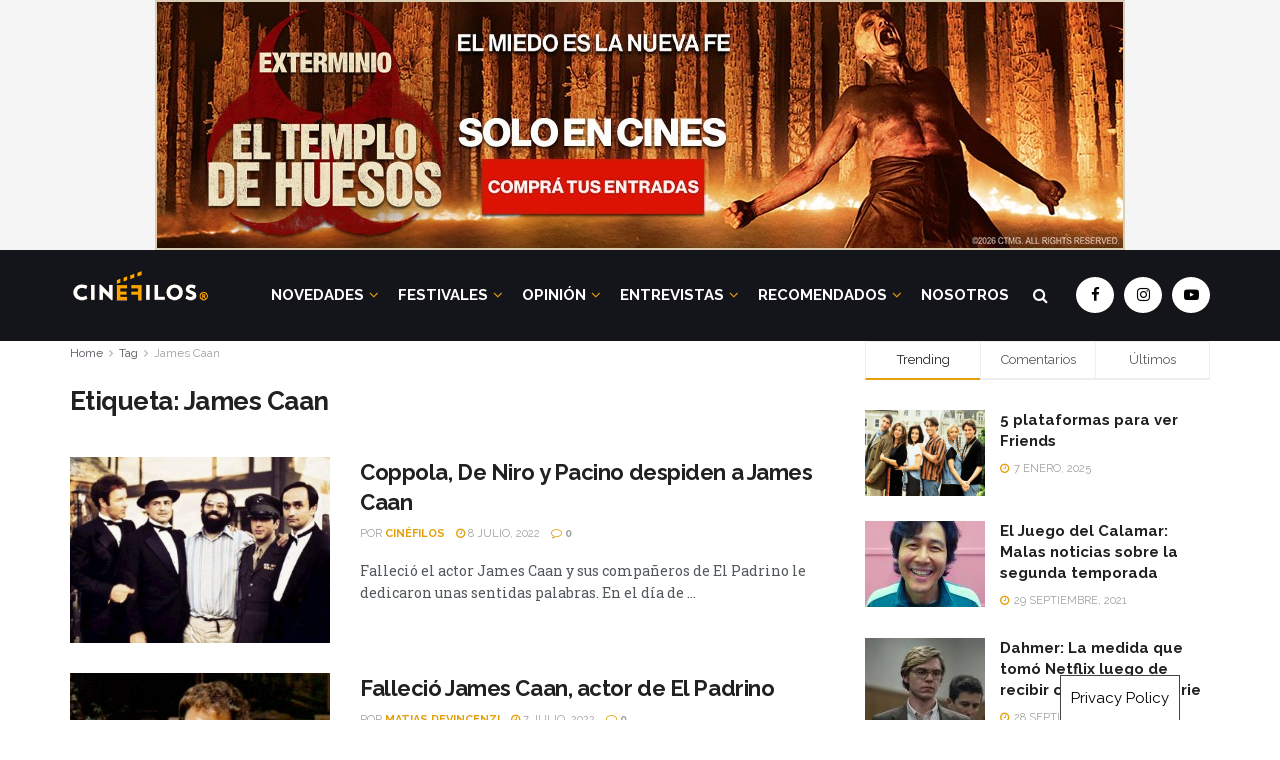

--- FILE ---
content_type: text/html; charset=UTF-8
request_url: https://cinefilosoficial.com/tag/james-caan/
body_size: 61519
content:
<!doctype html>
<!--[if lt IE 7]> <html class="no-js lt-ie9 lt-ie8 lt-ie7" lang="es-AR"> <![endif]-->
<!--[if IE 7]>    <html class="no-js lt-ie9 lt-ie8" lang="es-AR"> <![endif]-->
<!--[if IE 8]>    <html class="no-js lt-ie9" lang="es-AR"> <![endif]-->
<!--[if IE 9]>    <html class="no-js lt-ie10" lang="es-AR"> <![endif]-->
<!--[if gt IE 8]><!--> <html class="no-js" lang="es-AR"> <!--<![endif]-->
<head>
    <meta http-equiv="Content-Type" content="text/html; charset=UTF-8" />
    <meta name='viewport' content='width=device-width, initial-scale=1, user-scalable=yes' />
    <link rel="profile" href="http://gmpg.org/xfn/11" />
    <link rel="pingback" href="https://cinefilosoficial.com/xmlrpc.php" />
    <style>
	/* Custom BSA_PRO Styles */

	/* fonts */

	/* form */
	.bsaProOrderingForm {   }
	.bsaProInput input,
	.bsaProInput input[type='file'],
	.bsaProSelectSpace select,
	.bsaProInputsRight .bsaInputInner,
	.bsaProInputsRight .bsaInputInner label { background-color: #ffffff !important;  }
	.bsaProPrice  {  }
	.bsaProDiscount  {   }
	.bsaProOrderingForm .bsaProSubmit,
	.bsaProOrderingForm .bsaProSubmit:hover,
	.bsaProOrderingForm .bsaProSubmit:active {   }

	/* alerts */
	.bsaProAlert,
	.bsaProAlert > a,
	.bsaProAlert > a:hover,
	.bsaProAlert > a:focus {  }
	.bsaProAlertSuccess {  }
	.bsaProAlertFailed {  }

	/* stats */
	.bsaStatsWrapper .ct-chart .ct-series.ct-series-b .ct-bar,
	.bsaStatsWrapper .ct-chart .ct-series.ct-series-b .ct-line,
	.bsaStatsWrapper .ct-chart .ct-series.ct-series-b .ct-point,
	.bsaStatsWrapper .ct-chart .ct-series.ct-series-b .ct-slice.ct-donut { stroke: #673AB7 !important; }

	.bsaStatsWrapper  .ct-chart .ct-series.ct-series-a .ct-bar,
	.bsaStatsWrapper .ct-chart .ct-series.ct-series-a .ct-line,
	.bsaStatsWrapper .ct-chart .ct-series.ct-series-a .ct-point,
	.bsaStatsWrapper .ct-chart .ct-series.ct-series-a .ct-slice.ct-donut { stroke: #FBCD39 !important; }

	/* Custom CSS */
	</style><meta name='robots' content='index, follow, max-image-preview:large, max-snippet:-1, max-video-preview:-1' />
<meta property="og:type" content="website">
<meta property="og:title" content="Coppola, De Niro y Pacino despiden a James Caan">
<meta property="og:site_name" content="Cinéfilos">
<meta property="og:description" content="Falleció el actor James Caan y sus compañeros de El Padrino le dedicaron unas sentidas palabras. En el día de">
<meta property="og:url" content="https://cinefilosoficial.com/tag/james-caan">
<meta property="og:image" content="https://cinefilosoficial.com/wp-content/uploads/2022/07/padrino.jpeg">
<meta property="og:image:height" content="484">
<meta property="og:image:width" content="768">
<meta name="twitter:card" content="summary">
<meta name="twitter:url" content="https://cinefilosoficial.com/tag/james-caan">
<meta name="twitter:title" content="Coppola, De Niro y Pacino despiden a James Caan">
<meta name="twitter:description" content="Falleció el actor James Caan y sus compañeros de El Padrino le dedicaron unas sentidas palabras. En el día de">
<meta name="twitter:image:src" content="https://cinefilosoficial.com/wp-content/uploads/2022/07/padrino.jpeg">
<meta name="twitter:image:width" content="768">
<meta name="twitter:image:height" content="484">
<!-- Jetpack Site Verification Tags -->
<meta name="google-site-verification" content="yWVmIkgZQmEMcXql8pJPvAOIGNu514wUSNPQ3XUolZk" />
			<script type="text/javascript">
              var jnews_ajax_url = '/?ajax-request=jnews'
			</script>
			
	<!-- This site is optimized with the Yoast SEO plugin v19.13 - https://yoast.com/wordpress/plugins/seo/ -->
	<title>James Caan archivos - Cinéfilos</title><style id="rocket-critical-css">h1,h3{overflow-wrap:break-word}ul{overflow-wrap:break-word}p{overflow-wrap:break-word}:root{--wp--preset--font-size--normal:16px;--wp--preset--font-size--huge:42px}.owl-carousel{display:none;position:relative;width:100%;-ms-touch-action:pan-y}@-ms-viewport{width:device-width}.wpb_text_column :last-child{margin-bottom:0}.vc_separator .vc_sep_holder{height:1px;position:relative;-webkit-box-flex:1;-webkit-flex:1 1 auto;-ms-flex:1 1 auto;flex:1 1 auto;min-width:10%}.vc_separator .vc_sep_holder .vc_sep_line{height:1px;border-top:1px solid #ebebeb;display:block;position:relative;top:1px;width:100%}.vc_separator.vc_separator_no_text:not(.vc_sep_shadow) .vc_sep_holder_r{display:none}[class^=jegicon-]:before{font-family:jegicon!important;font-style:normal!important;font-weight:400!important;font-variant:normal!important;text-transform:none!important;speak:none;line-height:1;-webkit-font-smoothing:antialiased;-moz-osx-font-smoothing:grayscale}.jegicon-cross:before{content:"\64"}button::-moz-focus-inner{padding:0;border:0}.owl-carousel{display:none;width:100%;position:relative;z-index:1}a,article,body,div,form,h1,h3,html,i,iframe,img,label,li,p,span,ul{margin:0;padding:0;border:0;font-size:100%;font:inherit;vertical-align:baseline}article{display:block}body{line-height:1}ul{list-style:none}body{color:#53585c;background:#fff;font-family:"Helvetica Neue",Helvetica,Roboto,Arial,sans-serif;font-size:14px;line-height:1.6em;-webkit-font-smoothing:antialiased;-moz-osx-font-smoothing:grayscale;overflow-anchor:none}body,html{height:100%;margin:0}::-webkit-selection{background:#fde69a;color:#212121;text-shadow:none}a{color:#f70d28;text-decoration:none}img{vertical-align:middle}img{max-width:100%;-ms-interpolation-mode:bicubic;height:auto}button,input,label{font:inherit}[class*=jeg_] .fa{font-family:FontAwesome}.clearfix:after,.container:after,.jeg_postblock:after,.row:after{content:"";display:table;clear:both}h1,h3{color:#212121;text-rendering:optimizeLegibility}h1{font-size:2.25em;margin:.67em 0 .5em;line-height:1.25;letter-spacing:-.02em}h3{font-size:1.563em;margin:1em 0 .5em;line-height:1.4}i{font-style:italic}p{margin:0 0 1.75em;text-rendering:optimizeLegibility}@media (max-width:767px){.container{width:98%;width:calc(100% - 10px)}}@media (max-width:479px){.container{width:100%}}@media (min-width:768px){.container{max-width:750px}}@media (min-width:992px){.container{max-width:970px}}@media (min-width:1200px){.container{max-width:1170px}}.container{padding-right:15px;padding-left:15px;margin-right:auto;margin-left:auto}.row{margin-right:-15px;margin-left:-15px}.col-sm-4,.col-sm-8{position:relative;min-height:1px;padding-right:15px;padding-left:15px}@media (min-width:767px){.col-sm-4,.col-sm-8{float:left}.col-sm-8{width:66.66666667%}.col-sm-4{width:33.33333333%}}*{-webkit-box-sizing:border-box;-moz-box-sizing:border-box;box-sizing:border-box}:after,:before{-webkit-box-sizing:border-box;-moz-box-sizing:border-box;box-sizing:border-box}.jeg_viewport{position:relative}.jeg_container{width:auto;margin:0 auto;padding:0}.jeg_content{background:#fff}.jeg_content{padding:30px 0 40px}.jeg_sidebar{padding-left:30px}.theiaStickySidebar{-webkit-backface-visibility:hidden}input:not([type=submit]){display:inline-block;background:#fff;border:1px solid #e0e0e0;border-radius:0;padding:7px 14px;height:40px;outline:0;font-size:14px;font-weight:300;margin:0;width:100%;max-width:100%;box-shadow:none}.btn{border:none;border-radius:0;background:#f70d28;color:#fff;padding:0 20px;line-height:40px;height:40px;display:inline-block;text-transform:uppercase;font-size:13px;font-weight:700;letter-spacing:1px;outline:0;-webkit-appearance:none}.jeg_header{position:relative}.jeg_header .container{height:100%}.jeg_header.full .container{max-width:100%}.jeg_nav_row{position:relative;-js-display:flex;display:-webkit-flex;display:-ms-flexbox;display:flex;-webkit-flex-flow:row nowrap;-ms-flex-flow:row nowrap;flex-flow:row nowrap;-webkit-align-items:center;-ms-flex-align:center;align-items:center;-webkit-justify-content:space-between;-ms-flex-pack:justify;justify-content:space-between;height:100%}.jeg_nav_grow{-webkit-box-flex:1;-ms-flex:1;flex:1}.jeg_nav_normal{-webkit-box-flex:0 0 auto;-ms-flex:0 0 auto;flex:0 0 auto}.item_wrap{width:100%;display:inline-block;display:-webkit-flex;display:-ms-flexbox;display:flex;-webkit-flex-flow:row wrap;-ms-flex-flow:row wrap;flex-flow:row wrap;-webkit-align-items:center;-ms-flex-align:center;align-items:center}.jeg_nav_left{margin-right:auto}.jeg_nav_right{margin-left:auto}.jeg_nav_center{margin:0 auto}.jeg_nav_alignleft{justify-content:flex-start}.jeg_nav_alignright{justify-content:flex-end}.jeg_nav_aligncenter{justify-content:center}.jeg_navbar{background:#fff;position:relative;border-top:0 solid #e8e8e8;border-bottom:1px solid #e8e8e8;line-height:50px;z-index:9;-webkit-box-sizing:content-box;box-sizing:content-box}.jeg_navbar:first-child{z-index:10}.jeg_navbar .jeg_nav_item{padding:0 14px}.jeg_nav_item:first-child{padding-left:0}.jeg_nav_item:last-child{padding-right:0}.jeg_navbar_dark:not(.jeg_navbar_boxed){background:#212121}.jeg_navbar_dark .jeg_menu>li>a,.jeg_navbar_dark .jeg_search_toggle{color:#fafafa}.jeg_navbar_dark .sf-arrows .sf-with-ul:after{color:rgba(255,255,255,.6)}.jeg_logo{position:relative}.site-title{margin:0;padding:0;line-height:1;font-size:60px;letter-spacing:-.02em}.jeg_mobile_logo .site-title{font-size:34px}.site-title a{display:block;color:#212121}.jeg_navbar.jeg_navbar_dark .site-title a{color:#f5f5f5}.jeg_logo img{height:auto;image-rendering:optimizeQuality;display:block}.jeg_nav_left .jeg_logo{margin-right:7px}.btn .fa{margin-right:2px;font-size:14px}.jeg_navbar .btn{height:36px;line-height:36px;font-size:12px;font-weight:500;padding:0 16px}.jeg_search_wrapper{position:relative}.jeg_search_wrapper .jeg_search_form{display:block;position:relative;line-height:normal;min-width:60%}.jeg_search_toggle{color:#212121;display:block;text-align:center}.jeg_navbar .jeg_search_toggle{font-size:16px;min-width:15px}.jeg_search_wrapper .jeg_search_input{width:100%;vertical-align:middle;height:40px;padding:.5em 30px .5em 14px}.jeg_search_wrapper .jeg_search_button{color:#212121;background:0 0;border:0;font-size:14px;outline:0;position:absolute;height:auto;min-height:unset;line-height:normal;top:0;bottom:0;right:0;padding:0 10px}.jeg_navbar .jeg_search_wrapper .jeg_search_input{height:36px}.jeg_search_no_expand .jeg_search_toggle{display:none}.jeg_search_no_expand.round .jeg_search_input{border-radius:33px;padding:.5em 15px}.jeg_search_no_expand.round .jeg_search_button{padding-right:12px}.jeg_navbar_dark .jeg_search_no_expand .jeg_search_input{background:rgba(255,255,255,.1);border-color:transparent}.jeg_navbar_dark .jeg_search_no_expand .jeg_search_button,.jeg_navbar_dark .jeg_search_no_expand .jeg_search_input{color:#fafafa}.jeg_navbar_dark .jeg_search_no_expand .jeg_search_input::-webkit-input-placeholder{color:rgba(255,255,255,.75)}.jeg_navbar_dark .jeg_search_no_expand .jeg_search_input:-moz-placeholder{color:rgba(255,255,255,.75)}.jeg_navbar_dark .jeg_search_no_expand .jeg_search_input::-moz-placeholder{color:rgba(255,255,255,.75)}.jeg_navbar_dark .jeg_search_no_expand .jeg_search_input:-ms-input-placeholder{color:rgba(255,255,255,.75)}.jeg_search_popup_expand .jeg_search_form{display:block;opacity:0;visibility:hidden;position:absolute;top:100%;right:-4px;text-align:center;width:325px;background:#fff;border:1px solid #eee;padding:0;height:0;z-index:12;-webkit-box-shadow:0 1px 4px rgba(0,0,0,.09);box-shadow:0 1px 4px rgba(0,0,0,.09)}.jeg_search_popup_expand .jeg_search_form:before{border-color:transparent transparent #fff;border-style:solid;border-width:0 8px 8px;content:"";right:16px;position:absolute;top:-8px;z-index:98}.jeg_search_popup_expand .jeg_search_form:after{border-color:transparent transparent #eaeaea;border-style:solid;border-width:0 9px 9px;content:"";right:15px;position:absolute;top:-9px;z-index:97}.jeg_search_popup_expand .jeg_search_input{width:100%;-webkit-box-shadow:inset 0 0 15px 0 rgba(0,0,0,.08);box-shadow:inset 0 0 15px 0 rgba(0,0,0,.08)}.jeg_search_popup_expand .jeg_search_button{color:#888;position:absolute;top:0;bottom:0;right:20px}.jeg_search_hide{display:none}.jeg_search_result{opacity:0;visibility:hidden;position:absolute;top:100%;right:-4px;width:325px;background:#fff;border:1px solid #eee;padding:0;height:0;line-height:1;z-index:9;-webkit-box-shadow:0 1px 4px rgba(0,0,0,.09);box-shadow:0 1px 4px rgba(0,0,0,.09)}.jeg_header .jeg_search_result{z-index:10}.jeg_search_no_expand .jeg_search_result{margin-top:0;opacity:1;visibility:visible;height:auto;min-width:100%;right:0}.jeg_search_result.with_result .search-all-button{overflow:hidden}.jeg_search_result .search-link{display:none;text-align:center;font-size:12px;padding:12px 15px;border-top:1px solid #eee}.jeg_search_result .search-link .fa{margin-right:5px}.jeg_search_result.with_result .search-all-button{display:block}.jeg_menu>li{position:relative;float:left;text-align:left;padding-right:1.2em}.jeg_menu>li:last-child{padding-right:0}.jeg_navbar.jeg_navbar_dark .jeg_menu>li>a{color:#f5f5f5}.jeg_menu li li{position:relative;line-height:20px}.sf-arrows .sf-with-ul:after{color:#a0a0a0;content:"\f107";display:inline-block;margin-left:5px;margin-right:-3px;font:normal normal normal 12px/1 FontAwesome;font-size:inherit;text-rendering:auto;-webkit-font-smoothing:antialiased;-moz-osx-font-smoothing:grayscale}.jeg_menu a{display:block;position:relative}.jeg_main_menu>li{margin:0;padding:0;list-style:none;float:left}.jeg_main_menu>li>a{color:#212121;display:block;position:relative;padding:0 16px;margin:0 0;font-size:1em;font-weight:700;line-height:50px;text-transform:uppercase;white-space:nowrap}.jeg_menu_style_5>li{padding-right:22px}.jeg_menu_style_5>li:last-child{padding-right:0}.jeg_menu_style_5>li>a{padding:0}.jeg_navbar_mobile_wrapper,.jeg_navbar_mobile_wrapper .sticky_blankspace{display:none}.jeg_stickybar{position:fixed;width:100%;top:0;left:auto;width:100%;z-index:9997;margin:0 auto;opacity:0;visibility:hidden}.jeg_stickybar[data-mode=fixed]{-webkit-transform:translate3d(0,-130%,0);transform:translate3d(0,-130%,0)}.jeg_menu li.jeg_megamenu{position:static}.jeg_megamenu .sub-menu{background:#fff;position:absolute;display:none;top:100%;left:0;right:0;z-index:11;-webkit-box-shadow:0 0 2px rgba(0,0,0,.1),0 20px 40px rgba(0,0,0,.18);box-shadow:0 0 2px rgba(0,0,0,.1),0 20px 40px rgba(0,0,0,.18)}.jeg_megamenu .jeg_thumb{max-height:200px}.jeg_newsfeed{display:table;table-layout:fixed;width:100%;min-height:192px}.sub-menu .jeg_newsfeed_subcat{display:table-cell;background:#f9f9f9;border-color:#eee;border-style:solid;border-right-width:1px;vertical-align:top;width:180px}ul.jeg_subcat_item{margin:20px 0}.jeg_newsfeed_subcat li{border-top:1px solid transparent;border-bottom:1px solid transparent}.jeg_newsfeed_subcat li a{display:block;color:#a0a0a0;font-size:12px;font-weight:700;text-transform:uppercase;padding:5px 20px}.jeg_newsfeed_subcat li.active{background:#fff;border-color:#eee;margin-right:-1px;padding-right:1px}.jeg_newsfeed_subcat li.active a{color:#212121;background:0 0!important}.jeg_newsfeed_list{display:table-cell;position:relative;overflow:hidden;padding:20px;width:100%;z-index:1}.jeg_newsfeed_list .jeg_newsfeed_container{opacity:0;height:0}.newsfeed_carousel.owl-carousel{display:block;overflow:visible}.jeg_newsfeed .jeg_post_title{font-size:13px;margin:5px 0 0}.jeg_newsfeed_list .newsfeed_carousel{position:absolute;visibility:hidden}.jeg_header.full .jeg_megamenu .sub-menu{left:-15px;right:-15px}.newsfeed_overlay{background:#fff;width:100%;height:100%;position:absolute;top:0;left:0;opacity:1}.module-preloader,.newsfeed_preloader{position:absolute;top:0;bottom:0;left:0;right:0;margin:auto;width:16px;height:16px}.jeg_preloader span{height:16px;width:16px;background-color:#999;-webkit-animation:jeg_preloader_bounce 1.4s infinite ease-in-out both;animation:jeg_preloader_bounce 1.4s infinite ease-in-out both;position:absolute;top:0;border-radius:100%}.jeg_preloader span:first-of-type{left:-22px;-webkit-animation-delay:-.32s;animation-delay:-.32s}.jeg_preloader span:nth-of-type(2){-webkit-animation-delay:-.16s;animation-delay:-.16s}.jeg_preloader span:last-of-type{left:22px}@-webkit-keyframes jeg_preloader_bounce{0%,100%,80%{-webkit-transform:scale(0);opacity:0}40%{-webkit-transform:scale(1);opacity:1}}@keyframes jeg_preloader_bounce{0%,100%,80%{-webkit-transform:scale(0);transform:scale(0);opacity:0}40%{-webkit-transform:scale(1);transform:scale(1);opacity:1}}.jeg_navbar_mobile{display:none;position:relative;background:#fff;box-shadow:0 2px 6px rgba(0,0,0,.1);top:0;transform:translate3d(0,0,0)}.jeg_navbar_mobile .container{width:100%;height:100%}.jeg_mobile_bottombar{border-style:solid}.jeg_mobile_bottombar{height:60px;line-height:60px}.jeg_mobile_bottombar .jeg_nav_item{padding:0 10px}.jeg_navbar_mobile .jeg_nav_left .jeg_nav_item:first-child{padding-left:0}.jeg_navbar_mobile .jeg_nav_right .jeg_nav_item:last-child{padding-right:0}.jeg_mobile_bottombar.dark{background:#000;color:#212121}.jeg_mobile_bottombar.dark a{color:#212121}.jeg_mobile_bottombar.dark .jeg_search_toggle,.jeg_mobile_bottombar.dark .toggle_btn{color:#fff}.jeg_navbar_mobile .jeg_search_toggle,.jeg_navbar_mobile .toggle_btn{color:#212121;font-size:22px;display:block}.jeg_mobile_logo a{display:block}.jeg_mobile_logo img{width:auto;max-height:40px;display:block}.jeg_aside_copyright{font-size:11px;color:#757575;letter-spacing:.5px}.jeg_aside_copyright a{color:inherit;border-bottom:1px solid #aaa}.jeg_aside_copyright p{margin-bottom:1.2em}.jeg_aside_copyright p:last-child{margin-bottom:0}.jeg_navbar_mobile .jeg_search_wrapper{position:static}.jeg_navbar_mobile .jeg_search_popup_expand{float:none}.jeg_navbar_mobile .jeg_search_popup_expand .jeg_search_form:after,.jeg_navbar_mobile .jeg_search_popup_expand .jeg_search_form:before{display:none!important}.jeg_navbar_mobile .jeg_search_popup_expand .jeg_search_form{width:auto;border-left:0;border-right:0;left:-15px!important;right:-15px!important;padding:20px;-webkit-transform:none;transform:none}.jeg_navbar_mobile .jeg_search_popup_expand .jeg_search_result{margin-top:84px;width:auto;left:-15px!important;right:-15px!important;border:0}.jeg_navbar_mobile .jeg_search_form .jeg_search_button{font-size:18px}.jeg_navbar_mobile .jeg_search_wrapper .jeg_search_input{font-size:18px;padding:.5em 40px .5em 15px;height:42px}.jeg_mobile_wrapper .jeg_search_no_expand .jeg_search_input{box-shadow:inset 0 2px 2px rgba(0,0,0,.05)}.jeg_mobile_wrapper .jeg_search_result{width:100%;border-left:0;border-right:0;right:0}.jeg_bg_overlay{content:'';display:block;position:fixed;width:100%;top:0;bottom:0;background:#000;background:-webkit-linear-gradient(to bottom,#000,#434343);background:linear-gradient(to bottom,#000,#434343);opacity:0;z-index:9998;visibility:hidden}.jeg_mobile_wrapper{opacity:0;display:block;position:fixed;top:0;left:0;background:#fff;width:320px;height:100%;overflow-x:hidden;overflow-y:auto;z-index:9999;-webkit-transform:translate3d(-100%,0,0);transform:translate3d(-100%,0,0)}.jeg_menu_close{position:fixed;top:15px;right:15px;padding:0;font-size:16px;color:#fff;opacity:0;visibility:hidden;-webkit-transform:rotate(-90deg);transform:rotate(-90deg);z-index:9999}@media only screen and (min-width:1023px){.jeg_menu_close{font-size:20px;padding:20px}}.jeg_mobile_wrapper .nav_wrap{min-height:100%;display:flex;flex-direction:column;position:relative}.jeg_mobile_wrapper .nav_wrap:before{content:"";position:absolute;top:0;left:0;right:0;bottom:0;min-height:100%;z-index:-1}.jeg_mobile_wrapper .item_main{flex:1}.jeg_mobile_wrapper .item_bottom{-webkit-box-pack:end;-ms-flex-pack:end;justify-content:flex-end}.jeg_aside_item{display:block;padding:20px;border-bottom:1px solid #eee}.item_bottom .jeg_aside_item{padding:10px 20px;border-bottom:0}.item_bottom .jeg_aside_item:first-child{padding-top:20px}.item_bottom .jeg_aside_item:last-child{padding-bottom:20px}.jeg_aside_item:last-child{border-bottom:0}.jeg_aside_item:after{content:"";display:table;clear:both}.jeg_navbar_mobile_wrapper{position:relative;z-index:9}.jeg_mobile_menu li a{color:#212121;margin-bottom:15px;display:block;font-size:18px;line-height:1.444em;font-weight:700;position:relative}.jeg_mobile_wrapper .socials_widget{width:100%;display:-webkit-box;display:-ms-flexbox;display:flex}.jeg_mobile_wrapper .socials_widget a{margin-bottom:0!important;display:block}.dark .jeg_search_result.with_result .search-all-button{border-color:rgba(255,255,255,.15)}.module-overlay{width:100%;height:100%;position:absolute;top:0;left:0;background:rgba(255,255,255,.9);display:none;z-index:5}.module-preloader{position:absolute;top:0;bottom:0;left:0;right:0;margin:auto;width:16px;height:16px}.jeg_pl_md_box{margin-bottom:30px}.jeg_pl_md_box .box_wrap{position:relative;overflow:hidden}.jeg_pl_md_box .jeg_thumb img{width:100%}.jeg_pl_md_box .jeg_postblock_content{padding:20px 15px 10px;position:absolute;width:100%;bottom:0;background:-moz-linear-gradient(top,rgba(0,0,0,0) 0,rgba(0,0,0,.65) 70%);background:-webkit-gradient(linear,left top,left bottom,color-stop(0,rgba(0,0,0,0)),color-stop(70%,rgba(0,0,0,.65)));background:-webkit-linear-gradient(top,rgba(0,0,0,0) 0,rgba(0,0,0,.65) 70%);background:-o-linear-gradient(top,rgba(0,0,0,0) 0,rgba(0,0,0,.65) 70%);background:-ms-linear-gradient(top,rgba(0,0,0,0) 0,rgba(0,0,0,.65) 70%);background:linear-gradient(to bottom,rgba(0,0,0,0) 0,rgba(0,0,0,.65) 70%)}.jeg_pl_md_box .jeg_post_title{font-size:17px;font-weight:500;margin:0 auto 5px}.jeg_pl_md_box .jeg_post_meta,.jeg_pl_md_box .jeg_post_title a,.jeg_pl_md_box a{color:#fff}.jeg_pl_md_box .jeg_post_meta .fa,.jeg_pl_md_box .jeg_post_meta a{color:inherit}.jeg_pl_md_2{margin-bottom:30px;overflow:hidden}.jeg_pl_md_2 .jeg_thumb{width:260px}.jeg_pl_md_2 .jeg_thumb{float:left;margin-right:30px}.jeg_pl_md_2 .jeg_postblock_content{overflow:hidden}.jeg_pl_md_2 .jeg_post_title{font-size:22px;font-weight:700;line-height:1.4em;margin:0 0 5px}.jeg_pl_sm{margin-bottom:25px;overflow:hidden}.jeg_pl_sm .jeg_post_title{font-size:15px;font-weight:700;line-height:1.4em;margin:0 0 5px;letter-spacing:normal}.jeg_pl_sm .jeg_thumb{width:120px;float:left}.jeg_pl_sm .jeg_postblock_content{margin-left:120px;padding-left:15px}.jeg_postblock{margin-bottom:20px;position:relative}.jeg_post_title{letter-spacing:-.02em}.jeg_post_title a{color:#212121}.jeg_post_excerpt{font-size:14px;line-height:1.6;margin-top:1em}.jeg_post_excerpt p{margin-bottom:1em}.jeg_post_excerpt p:last-of-type{margin-bottom:0}.jeg_post_meta{font-size:11px;text-transform:uppercase;color:#a0a0a0}.jeg_post_meta a{color:inherit;font-weight:700}.jeg_meta_date a{font-weight:400}.jeg_meta_author a{color:#f70d28}.jeg_post_meta .fa{color:#2e9fff}.jeg_post_meta>div{display:inline-block}.jeg_post_meta>div:not(:last-of-type){margin-right:1em}.jeg_post_meta>div>.fa{margin-right:2px}.jeg_thumb{position:relative;overflow:hidden;z-index:0}.thumbnail-container{display:block;position:relative;height:0;overflow:hidden;z-index:0;background:#f7f7f7;background-position:50%;background-size:cover}.thumbnail-container.no_thumbnail:after{font-family:FontAwesome,serif;content:"\f03e";display:block;position:absolute;text-align:left;left:50%;top:50%;background:0 0;color:#bfbfbf;font-size:18px;margin-top:-9px;margin-left:-10px;line-height:1}.thumbnail-container>img{position:absolute;top:0;bottom:0;left:0;width:100%;min-height:100%;color:#a0a0a0;z-index:-1}.size-500{padding-bottom:50%}.size-715{padding-bottom:71.5%}.thumbnail-container.animate-lazy>img{opacity:0}.thumbnail-container:after{content:"";opacity:1;background:#f7f7f7 url(https://cinefilosoficial.com/wp-content/themes/jnews/assets/img/preloader.gif);background-position:center;background-size:cover;position:absolute;height:100%;top:0;left:0;right:0;bottom:0;z-index:-2}.lazyloaded{opacity:1!important}.navigation_overlay{position:relative;height:48px;display:none}.jeg_postblock_3{margin-bottom:10px}.jeg_postblock_19{margin-bottom:15px}.jeg_block_container{display:block;height:100%;position:relative;z-index:1;overflow:hidden}.jeg_ad{text-align:center}.jnews_header_top_ads{position:relative;background:#f5f5f5;z-index:9999}.widget{margin-bottom:40px}.jeg_tabpost_nav{display:block;overflow:hidden}.jeg_tabpost_nav li{float:left;border:1px solid #eee;border-bottom:2px solid #eee;border-right:0;margin-bottom:0;font-size:13px;font-weight:500;width:33.333333333%;text-align:center;line-height:36px}.jeg_tabpost_nav li:last-child{border-right:1px solid #eee}.jeg_tabpost_nav li.active{border-bottom-color:#f70d28;color:#212121}.jeg_tabpost_content{padding-top:30px}.jeg_tabpost_content .jeg_tabpost_item{display:none}.jeg_tabpost_content .jeg_tabpost_item.active{display:block}.socials_widget a{display:inline-block;margin:0 10px 10px 0;text-decoration:none!important}.socials_widget a .fa{font-size:1em;display:inline-block;width:38px;line-height:36px;white-space:nowrap;color:#fff;text-align:center}.socials_widget .fa{font-size:16px}.socials_widget.circle a .fa{border-radius:100%}.socials_widget a:last-child{margin-right:0}.socials_widget .jeg_facebook .fa{background:#45629f}.socials_widget .jeg_instagram .fa{background:#e4405f}.socials_widget .jeg_youtube .fa{background:#c61d23}.jeg_breadcrumbs{margin-bottom:20px}#breadcrumbs{font-size:12px;margin:0;color:#a0a0a0}#breadcrumbs a{color:#53585c}#breadcrumbs .fa{padding:0 3px}#breadcrumbs .breadcrumb_last_link a{color:#a0a0a0}.jeg_archive_header{margin-bottom:40px}.jeg_archive_title{font-weight:700;font-size:26px;margin:0 0 15px}.jeg_footer p{margin-bottom:1em}.jscroll-to-top{position:fixed;right:30px;bottom:30px;-webkit-backface-visibility:hidden;visibility:hidden;opacity:0;-webkit-transform:translate3d(0,30px,0);-ms-transform:translate3d(0,30px,0);transform:translate3d(0,30px,0)}.jscroll-to-top>a{color:#a0a0a0;font-size:30px;display:block;width:46px;border-radius:5px;height:46px;line-height:44px;background:rgba(180,180,180,.15);border:1px solid rgba(0,0,0,.11);-webkit-box-shadow:inset 0 0 0 1px rgba(255,255,255,.1),0 2px 6px rgba(0,0,0,.1);box-shadow:inset 0 0 0 1px rgba(255,255,255,.1),0 2px 6px rgba(0,0,0,.1);text-align:center;opacity:.8}.jeg_footer input:not([type=submit]){border:2px solid #e0e0e0;font-size:12px}.jeg_footer .footer_dark input:not([type=submit]){color:#eee;background:rgba(255,255,255,.15);border:0}.jeg_footer .footer_dark input::-webkit-input-placeholder{color:#eee}.jeg_footer .footer_dark input:-moz-placeholder{color:#eee}.jeg_footer .footer_dark input::-moz-placeholder{color:#eee}.jeg_footer .footer_dark input:-ms-input-placeholder{color:#eee}.jeg_social_icon_block a{margin-bottom:0!important}.jeg_footer_custom .jeg_vc_content>p{display:none}.preloader_type .jeg_preloader{display:none}.preloader_type{width:100%;height:100%;position:relative}.preloader_type.preloader_dot .jeg_preloader.dot{display:block}.preloader_type.preloader_circle .jeg_preloader.circle{display:block}.preloader_type.preloader_circle .jeg_preloader.circle{width:100%;height:100%}.jnews_preloader_circle_outer{position:absolute;width:100%;top:50%;margin-top:-30px}.jnews_preloader_circle_inner{margin:0 auto;font-size:15px;position:relative;text-indent:-9999em;border-top:.4em solid rgba(0,0,0,.2);border-right:.4em solid rgba(0,0,0,.2);border-bottom:.4em solid rgba(0,0,0,.2);border-left:.4em solid rgba(0,0,0,.6);-webkit-transform:translateZ(0);-ms-transform:translateZ(0);transform:translateZ(0);-webkit-animation:spincircle .9s infinite linear;animation:spincircle .9s infinite linear}.jnews_preloader_circle_inner,.jnews_preloader_circle_inner::after{border-radius:50%;width:60px;height:60px}@-webkit-keyframes spincircle{0%{-webkit-transform:rotate(0);transform:rotate(0)}100%{-webkit-transform:rotate(360deg);transform:rotate(360deg)}}@keyframes spincircle{0%{-webkit-transform:rotate(0);transform:rotate(0)}100%{-webkit-transform:rotate(360deg);transform:rotate(360deg)}}.jeg_square{display:inline-block;width:30px;height:30px;position:relative;border:4px solid #555;top:50%;animation:jeg_square 2s infinite ease}.jeg_square_inner{vertical-align:top;display:inline-block;width:100%;background-color:#555;animation:jeg_square_inner 2s infinite ease-in}@-webkit-keyframes jeg_square{0%{-webkit-transform:rotate(0);transform:rotate(0)}25%{-webkit-transform:rotate(180deg);transform:rotate(180deg)}50%{-webkit-transform:rotate(180deg);transform:rotate(180deg)}75%{-webkit-transform:rotate(360deg);transform:rotate(360deg)}100%{-webkit-transform:rotate(360deg);transform:rotate(360deg)}}@keyframes jeg_square{0%{-webkit-transform:rotate(0);transform:rotate(0)}25%{-webkit-transform:rotate(180deg);transform:rotate(180deg)}50%{-webkit-transform:rotate(180deg);transform:rotate(180deg)}75%{-webkit-transform:rotate(360deg);transform:rotate(360deg)}100%{-webkit-transform:rotate(360deg);transform:rotate(360deg)}}@-webkit-keyframes jeg_square_inner{0%{height:0%}25%{height:0%}50%{height:100%}75%{height:100%}100%{height:0%}}@keyframes jeg_square_inner{0%{height:0%}25%{height:0%}50%{height:100%}75%{height:100%}100%{height:0%}}@media only screen and (max-width:1024px){.jeg_header{display:none}.jeg_navbar_mobile,.jeg_navbar_mobile_wrapper{display:block}.jeg_navbar_mobile_wrapper{display:block}.jeg_sidebar{padding:0 15px!important}}@media only screen and (min-width:768px) and (max-width:1023px){.jeg_tabpost_content{padding-top:20px}}@media only screen and (max-width:767px){.jeg_content{padding:20px 0 30px}.jeg_breadcrumbs,.jeg_postblock{margin-bottom:10px}.jeg_archive_header{margin-bottom:25px}.jeg_sidebar .widget{margin-bottom:30px}.jeg_tabpost_content{padding-top:20px}#breadcrumbs{font-size:12px}}@media only screen and (max-width:480px){.jeg_pl_md_box,.jeg_postblock{margin-bottom:20px}.mc4wp-form input[type=text]{text-align:center;position:relative!important;margin:.5em auto!important;padding:0 1em;width:100%!important}.jeg_archive_title{font-size:20px;line-height:1.3}}@media only screen and (max-width:320px){.jeg_mobile_wrapper{width:275px}.jeg_mobile_menu li a{font-size:16px;margin-bottom:12px}.jeg_navbar_mobile .jeg_search_wrapper .jeg_search_input{font-size:16px;padding:.5em 35px .5em 12px;height:38px}.jeg_navbar_mobile .jeg_search_popup_expand .jeg_search_result{margin-top:80px}.jeg_navbar_mobile .jeg_search_form .jeg_search_button{font-size:16px}}@media only screen and (min-width:768px){.widget_jnews_module_block_19 .jeg_postblock{margin-bottom:0}}@media only screen and (max-width:1024px){.jeg_pl_md_2 .jeg_post_title{font-size:16px}.jeg_pl_md_2 .jeg_thumb{width:200px}.jeg_pl_sm{margin-bottom:20px}.jeg_pl_sm .jeg_post_title{font-size:13px}.jeg_pl_sm .jeg_thumb{width:100px}.jeg_pl_sm .jeg_postblock_content{margin-left:100px}.jeg_pl_md_box .jeg_post_title{font-size:14px;line-height:1.3em}}@media only screen and (max-width:768px){.jeg_postblock_19 .jeg_pl_md_box{margin-bottom:20px}}@media only screen and (min-width:768px) and (max-width:1023px){.jeg_post_meta{font-size:10px}.jeg_post_excerpt{font-size:12px}.jeg_pl_md_2 .jeg_post_title{font-size:14px}.jeg_pl_sm .jeg_thumb{width:80px}.jeg_pl_sm .jeg_postblock_content{margin-left:80px;padding-left:10px}}@media only screen and (max-width:767px){.jeg_pl_sm .jeg_post_title{font-size:14px}.jeg_postblock_19 .jeg_posts{margin-bottom:30px}.jeg_postblock_19 .jeg_pl_md_box .jeg_post_title{font-size:22px}.jeg_postblock_19 .jeg_pl_md_box .jeg_thumb{max-height:350px}}@media only screen and (max-width:667px){.jeg_pl_md_box .jeg_post_title{font-size:24px}.jeg_pl_sm .jeg_thumb{width:80px}.jeg_pl_sm .jeg_postblock_content{margin-left:80px}}@media only screen and (max-width:568px){.jeg_postblock_19 .jeg_pl_md_box .jeg_thumb{max-height:260px}}@media only screen and (max-width:480px){.jeg_post_meta{font-size:10px;text-rendering:auto}.jeg_post_excerpt{margin-top:5px}.jeg_pl_md_2{margin-bottom:15px}.jeg_pl_md_2 .jeg_post_title{font-size:15px;font-weight:400}.jeg_pl_md_2 .jeg_thumb{width:100px}.jeg_pl_md_2 .jeg_thumb{margin-right:10px}.jeg_pl_md_box .jeg_post_title{font-size:18px}.jeg_postblock_3 .jeg_post_excerpt{display:none}.jeg_postblock_19 .jeg_posts{margin-bottom:0}.jeg_postblock_19 .jeg_pl_md_box .jeg_thumb{max-height:220px}.jeg_postblock_19 .jeg_pl_md_box .jeg_post_title{font-size:16px}}@media only screen and (max-width:320px){.jeg_pl_md_2 .jeg_post_title{font-size:1em}.jeg_pl_md_2 .jeg_thumb{width:80px}.jeg_pl_md_2 .jeg_meta_author{display:none}.jeg_pl_sm .jeg_post_title{font-size:13px;line-height:normal}.jeg_pl_md_box .jeg_post_title{font-size:14px!important}}:root{--swiper-theme-color:#007aff}:root{--swiper-navigation-size:44px}:root{--jp-carousel-primary-color:#fff;--jp-carousel-primary-subtle-color:#999;--jp-carousel-bg-color:#000;--jp-carousel-bg-faded-color:#222;--jp-carousel-border-color:#3a3a3a}</style><link rel="preload" href="https://cinefilosoficial.com/wp-content/cache/min/1/d33467c0266bdcfc730842a0d0b1b6d6.css" data-rocket-async="style" as="style" onload="this.onload=null;this.rel='stylesheet'" media="all" data-minify="1" />
	<link rel="canonical" href="https://cinefilosoficial.com/tag/james-caan/" />
	<meta property="og:locale" content="es_ES" />
	<meta property="og:type" content="article" />
	<meta property="og:title" content="James Caan archivos - Cinéfilos" />
	<meta property="og:url" content="https://cinefilosoficial.com/tag/james-caan/" />
	<meta property="og:site_name" content="Cinéfilos" />
	<meta name="twitter:card" content="summary_large_image" />
	<script type="application/ld+json" class="yoast-schema-graph">{"@context":"https://schema.org","@graph":[{"@type":"CollectionPage","@id":"https://cinefilosoficial.com/tag/james-caan/","url":"https://cinefilosoficial.com/tag/james-caan/","name":"James Caan archivos - Cinéfilos","isPartOf":{"@id":"https://cinefilosoficial.com/#website"},"primaryImageOfPage":{"@id":"https://cinefilosoficial.com/tag/james-caan/#primaryimage"},"image":{"@id":"https://cinefilosoficial.com/tag/james-caan/#primaryimage"},"thumbnailUrl":"https://cinefilosoficial.com/wp-content/uploads/2022/07/padrino.jpeg","breadcrumb":{"@id":"https://cinefilosoficial.com/tag/james-caan/#breadcrumb"},"inLanguage":"es-AR"},{"@type":"ImageObject","inLanguage":"es-AR","@id":"https://cinefilosoficial.com/tag/james-caan/#primaryimage","url":"https://cinefilosoficial.com/wp-content/uploads/2022/07/padrino.jpeg","contentUrl":"https://cinefilosoficial.com/wp-content/uploads/2022/07/padrino.jpeg","width":768,"height":484},{"@type":"BreadcrumbList","@id":"https://cinefilosoficial.com/tag/james-caan/#breadcrumb","itemListElement":[{"@type":"ListItem","position":1,"name":"Inicio","item":"https://cinefilosoficial.com/"},{"@type":"ListItem","position":2,"name":"James Caan"}]},{"@type":"WebSite","@id":"https://cinefilosoficial.com/#website","url":"https://cinefilosoficial.com/","name":"Cinéfilos","description":"El sitio de noticias del cine preferido de Latinoamérica.","publisher":{"@id":"https://cinefilosoficial.com/#organization"},"potentialAction":[{"@type":"SearchAction","target":{"@type":"EntryPoint","urlTemplate":"https://cinefilosoficial.com/?s={search_term_string}"},"query-input":"required name=search_term_string"}],"inLanguage":"es-AR"},{"@type":"Organization","@id":"https://cinefilosoficial.com/#organization","name":"Cinéfilos Oficial","url":"https://cinefilosoficial.com/","logo":{"@type":"ImageObject","inLanguage":"es-AR","@id":"https://cinefilosoficial.com/#/schema/logo/image/","url":"https://cinefilosoficial.com/wp-content/uploads/2021/05/CINEFILOS-LOGO.png","contentUrl":"https://cinefilosoficial.com/wp-content/uploads/2021/05/CINEFILOS-LOGO.png","width":140,"height":46,"caption":"Cinéfilos Oficial"},"image":{"@id":"https://cinefilosoficial.com/#/schema/logo/image/"},"sameAs":["https://www.instagram.com/cinefilosoficial/","https://www.youtube.com/channel/UC08kA7iu9PEzDxkMf6_33Pw","https://www.facebook.com/cinefilooos"]}]}</script>
	<!-- / Yoast SEO plugin. -->


<link rel='dns-prefetch' href='//secure.gravatar.com' />
<link rel='dns-prefetch' href='//www.googletagmanager.com' />
<link rel='dns-prefetch' href='//fonts.googleapis.com' />
<link rel='dns-prefetch' href='//v0.wordpress.com' />
<link rel='dns-prefetch' href='//jetpack.wordpress.com' />
<link rel='dns-prefetch' href='//s0.wp.com' />
<link rel='dns-prefetch' href='//public-api.wordpress.com' />
<link rel='dns-prefetch' href='//0.gravatar.com' />
<link rel='dns-prefetch' href='//1.gravatar.com' />
<link rel='dns-prefetch' href='//2.gravatar.com' />
<link rel='dns-prefetch' href='//widgets.wp.com' />
<link rel='dns-prefetch' href='//c0.wp.com' />
<link rel='dns-prefetch' href='//pagead2.googlesyndication.com' />
<link href='https://fonts.gstatic.com' crossorigin rel='preconnect' />
<link rel="alternate" type="application/rss+xml" title="Cinéfilos &raquo; Feed" href="https://cinefilosoficial.com/feed/" />
<link rel="alternate" type="application/rss+xml" title="Cinéfilos &raquo; RSS de los comentarios" href="https://cinefilosoficial.com/comments/feed/" />
<link rel="alternate" type="application/rss+xml" title="Cinéfilos &raquo; James Caan RSS de la etiqueta" href="https://cinefilosoficial.com/tag/james-caan/feed/" />
<style type="text/css">
img.wp-smiley,
img.emoji {
	display: inline !important;
	border: none !important;
	box-shadow: none !important;
	height: 1em !important;
	width: 1em !important;
	margin: 0 0.07em !important;
	vertical-align: -0.1em !important;
	background: none !important;
	padding: 0 !important;
}
</style>
	

<style id='wp-block-library-inline-css' type='text/css'>
.has-text-align-justify{text-align:justify;}
</style>


<style id='global-styles-inline-css' type='text/css'>
body{--wp--preset--color--black: #000000;--wp--preset--color--cyan-bluish-gray: #abb8c3;--wp--preset--color--white: #ffffff;--wp--preset--color--pale-pink: #f78da7;--wp--preset--color--vivid-red: #cf2e2e;--wp--preset--color--luminous-vivid-orange: #ff6900;--wp--preset--color--luminous-vivid-amber: #fcb900;--wp--preset--color--light-green-cyan: #7bdcb5;--wp--preset--color--vivid-green-cyan: #00d084;--wp--preset--color--pale-cyan-blue: #8ed1fc;--wp--preset--color--vivid-cyan-blue: #0693e3;--wp--preset--color--vivid-purple: #9b51e0;--wp--preset--gradient--vivid-cyan-blue-to-vivid-purple: linear-gradient(135deg,rgba(6,147,227,1) 0%,rgb(155,81,224) 100%);--wp--preset--gradient--light-green-cyan-to-vivid-green-cyan: linear-gradient(135deg,rgb(122,220,180) 0%,rgb(0,208,130) 100%);--wp--preset--gradient--luminous-vivid-amber-to-luminous-vivid-orange: linear-gradient(135deg,rgba(252,185,0,1) 0%,rgba(255,105,0,1) 100%);--wp--preset--gradient--luminous-vivid-orange-to-vivid-red: linear-gradient(135deg,rgba(255,105,0,1) 0%,rgb(207,46,46) 100%);--wp--preset--gradient--very-light-gray-to-cyan-bluish-gray: linear-gradient(135deg,rgb(238,238,238) 0%,rgb(169,184,195) 100%);--wp--preset--gradient--cool-to-warm-spectrum: linear-gradient(135deg,rgb(74,234,220) 0%,rgb(151,120,209) 20%,rgb(207,42,186) 40%,rgb(238,44,130) 60%,rgb(251,105,98) 80%,rgb(254,248,76) 100%);--wp--preset--gradient--blush-light-purple: linear-gradient(135deg,rgb(255,206,236) 0%,rgb(152,150,240) 100%);--wp--preset--gradient--blush-bordeaux: linear-gradient(135deg,rgb(254,205,165) 0%,rgb(254,45,45) 50%,rgb(107,0,62) 100%);--wp--preset--gradient--luminous-dusk: linear-gradient(135deg,rgb(255,203,112) 0%,rgb(199,81,192) 50%,rgb(65,88,208) 100%);--wp--preset--gradient--pale-ocean: linear-gradient(135deg,rgb(255,245,203) 0%,rgb(182,227,212) 50%,rgb(51,167,181) 100%);--wp--preset--gradient--electric-grass: linear-gradient(135deg,rgb(202,248,128) 0%,rgb(113,206,126) 100%);--wp--preset--gradient--midnight: linear-gradient(135deg,rgb(2,3,129) 0%,rgb(40,116,252) 100%);--wp--preset--duotone--dark-grayscale: url('#wp-duotone-dark-grayscale');--wp--preset--duotone--grayscale: url('#wp-duotone-grayscale');--wp--preset--duotone--purple-yellow: url('#wp-duotone-purple-yellow');--wp--preset--duotone--blue-red: url('#wp-duotone-blue-red');--wp--preset--duotone--midnight: url('#wp-duotone-midnight');--wp--preset--duotone--magenta-yellow: url('#wp-duotone-magenta-yellow');--wp--preset--duotone--purple-green: url('#wp-duotone-purple-green');--wp--preset--duotone--blue-orange: url('#wp-duotone-blue-orange');--wp--preset--font-size--small: 13px;--wp--preset--font-size--medium: 20px;--wp--preset--font-size--large: 36px;--wp--preset--font-size--x-large: 42px;}.has-black-color{color: var(--wp--preset--color--black) !important;}.has-cyan-bluish-gray-color{color: var(--wp--preset--color--cyan-bluish-gray) !important;}.has-white-color{color: var(--wp--preset--color--white) !important;}.has-pale-pink-color{color: var(--wp--preset--color--pale-pink) !important;}.has-vivid-red-color{color: var(--wp--preset--color--vivid-red) !important;}.has-luminous-vivid-orange-color{color: var(--wp--preset--color--luminous-vivid-orange) !important;}.has-luminous-vivid-amber-color{color: var(--wp--preset--color--luminous-vivid-amber) !important;}.has-light-green-cyan-color{color: var(--wp--preset--color--light-green-cyan) !important;}.has-vivid-green-cyan-color{color: var(--wp--preset--color--vivid-green-cyan) !important;}.has-pale-cyan-blue-color{color: var(--wp--preset--color--pale-cyan-blue) !important;}.has-vivid-cyan-blue-color{color: var(--wp--preset--color--vivid-cyan-blue) !important;}.has-vivid-purple-color{color: var(--wp--preset--color--vivid-purple) !important;}.has-black-background-color{background-color: var(--wp--preset--color--black) !important;}.has-cyan-bluish-gray-background-color{background-color: var(--wp--preset--color--cyan-bluish-gray) !important;}.has-white-background-color{background-color: var(--wp--preset--color--white) !important;}.has-pale-pink-background-color{background-color: var(--wp--preset--color--pale-pink) !important;}.has-vivid-red-background-color{background-color: var(--wp--preset--color--vivid-red) !important;}.has-luminous-vivid-orange-background-color{background-color: var(--wp--preset--color--luminous-vivid-orange) !important;}.has-luminous-vivid-amber-background-color{background-color: var(--wp--preset--color--luminous-vivid-amber) !important;}.has-light-green-cyan-background-color{background-color: var(--wp--preset--color--light-green-cyan) !important;}.has-vivid-green-cyan-background-color{background-color: var(--wp--preset--color--vivid-green-cyan) !important;}.has-pale-cyan-blue-background-color{background-color: var(--wp--preset--color--pale-cyan-blue) !important;}.has-vivid-cyan-blue-background-color{background-color: var(--wp--preset--color--vivid-cyan-blue) !important;}.has-vivid-purple-background-color{background-color: var(--wp--preset--color--vivid-purple) !important;}.has-black-border-color{border-color: var(--wp--preset--color--black) !important;}.has-cyan-bluish-gray-border-color{border-color: var(--wp--preset--color--cyan-bluish-gray) !important;}.has-white-border-color{border-color: var(--wp--preset--color--white) !important;}.has-pale-pink-border-color{border-color: var(--wp--preset--color--pale-pink) !important;}.has-vivid-red-border-color{border-color: var(--wp--preset--color--vivid-red) !important;}.has-luminous-vivid-orange-border-color{border-color: var(--wp--preset--color--luminous-vivid-orange) !important;}.has-luminous-vivid-amber-border-color{border-color: var(--wp--preset--color--luminous-vivid-amber) !important;}.has-light-green-cyan-border-color{border-color: var(--wp--preset--color--light-green-cyan) !important;}.has-vivid-green-cyan-border-color{border-color: var(--wp--preset--color--vivid-green-cyan) !important;}.has-pale-cyan-blue-border-color{border-color: var(--wp--preset--color--pale-cyan-blue) !important;}.has-vivid-cyan-blue-border-color{border-color: var(--wp--preset--color--vivid-cyan-blue) !important;}.has-vivid-purple-border-color{border-color: var(--wp--preset--color--vivid-purple) !important;}.has-vivid-cyan-blue-to-vivid-purple-gradient-background{background: var(--wp--preset--gradient--vivid-cyan-blue-to-vivid-purple) !important;}.has-light-green-cyan-to-vivid-green-cyan-gradient-background{background: var(--wp--preset--gradient--light-green-cyan-to-vivid-green-cyan) !important;}.has-luminous-vivid-amber-to-luminous-vivid-orange-gradient-background{background: var(--wp--preset--gradient--luminous-vivid-amber-to-luminous-vivid-orange) !important;}.has-luminous-vivid-orange-to-vivid-red-gradient-background{background: var(--wp--preset--gradient--luminous-vivid-orange-to-vivid-red) !important;}.has-very-light-gray-to-cyan-bluish-gray-gradient-background{background: var(--wp--preset--gradient--very-light-gray-to-cyan-bluish-gray) !important;}.has-cool-to-warm-spectrum-gradient-background{background: var(--wp--preset--gradient--cool-to-warm-spectrum) !important;}.has-blush-light-purple-gradient-background{background: var(--wp--preset--gradient--blush-light-purple) !important;}.has-blush-bordeaux-gradient-background{background: var(--wp--preset--gradient--blush-bordeaux) !important;}.has-luminous-dusk-gradient-background{background: var(--wp--preset--gradient--luminous-dusk) !important;}.has-pale-ocean-gradient-background{background: var(--wp--preset--gradient--pale-ocean) !important;}.has-electric-grass-gradient-background{background: var(--wp--preset--gradient--electric-grass) !important;}.has-midnight-gradient-background{background: var(--wp--preset--gradient--midnight) !important;}.has-small-font-size{font-size: var(--wp--preset--font-size--small) !important;}.has-medium-font-size{font-size: var(--wp--preset--font-size--medium) !important;}.has-large-font-size{font-size: var(--wp--preset--font-size--large) !important;}.has-x-large-font-size{font-size: var(--wp--preset--font-size--x-large) !important;}
</style>










<style id='wp-polls-inline-css' type='text/css'>
.wp-polls .pollbar {
	margin: 1px;
	font-size: 6px;
	line-height: 8px;
	height: 8px;
	background-image: url('https://cinefilosoficial.com/wp-content/plugins/wp-polls/images/default/pollbg.gif');
	border: 1px solid #c8c8c8;
}

</style>





<link crossorigin="anonymous" rel='preload'   href='//fonts.googleapis.com/css?family=Raleway%3A900%2C700%2Cregular%2C200%7CRoboto+Slab%3Areguler&#038;display=swap&#038;ver=1.2.5' data-rocket-async="style" as="style" onload="this.onload=null;this.rel='stylesheet'" type='text/css' media='all' />
















<script type='text/javascript' src='https://c0.wp.com/c/5.9/wp-includes/js/jquery/jquery.min.js' id='jquery-core-js' defer></script>
<script data-minify="1" type='text/javascript' src='https://cinefilosoficial.com/wp-content/cache/min/1/c/5.9/wp-includes/js/jquery/jquery-migrate.min.js?ver=1721251561' id='jquery-migrate-js' defer></script>
<script type='text/javascript' id='frontend.gdpr-js-extra'>
/* <![CDATA[ */
var gdprsupNotifyData = {"opts":{"main":{"enb_cookie_bar":"1","enb_block_content":"0","enb_block_resources":"1","enb_block_cookie":"1","enb_block_without_agree":"0","bar_delay_hide":"0","bar_delay_hide_time":"1000","enb_show_again_tab":"1","show_again_tab_pos":"right","show_again_tab_txt":"Privacy Policy","cookie_txt":"This website uses cookies to improve your experience. We&#039;ll only use your data for purposes you consent to."},"design":{"show_as":"bar","bar_pos":"bottom","main_color":"#fff","text_color":"#000","enb_border":"1","border_color":"#444","animation":"slide","animation_duration":"#444"},"btns":{"accept_all_enb":"1","accept_all_lbl":"Accept","accept_all_color_bg":"#0085ba","accept_all_color_txt":"#fff","accept_all_lnk_style":"0","accept_all_new_line":"0","save_decision_enb":"1","save_decision_lbl":"Save Decision","save_decision_color_bg":"#f7f7f7","save_decision_color_txt":"#555","save_decision_lnk_style":"0","save_decision_new_line":"0","reject_enb":"0","reject_lbl":"Reject","reject_color_bg":"#f7f7f7","reject_color_txt":"#555","reject_lnk_style":"0","reject_new_line":"0","terms_enb":"1","terms_lbl":"Learn more on Privacy Policy page.","terms_color_bg":"#f7f7f7","terms_color_txt":"#555","terms_lnk_style":"1","terms_new_line":"1","terms_url":"https:\/\/cinefilosoficial.com\/","terms_blank":"0"}},"agree":[],"rendered_html":"<div id=\"gdprsupNotifyShell\" class=\"\r\n\tgdprsupNotifyBar \r\n\tgdprsup-bar\tgdprsup-bottom\t\" style=\"background-color:#fff;color:#000;border-top:1px solid #444;\">\r\n\t\r\n\t<div class=\"gdprsupContent\">\r\n\t\tThis website uses cookies to improve your experience. We'll only use your data for purposes you consent to.\t<\/div>\r\n\t\t<div class=\"gdprsupBtns\">\r\n\t\t\t\t\t\t<style>#gdprsupBtn_accept_all:hover {background-color: #006ca1 !important;}<\/style>\r\n\t\t\t\t\t\t\r\n\t\t<a id=\"gdprsupBtn_accept_all\" href=\"#\"  class=\"gdprsupNotifyBtn gdprsupNotifyBtnStyled\" style=\"color:#fff;border-color:#005388;background-color:#0085ba;\">\r\n\t\t\tAccept\t\t<\/a>\r\n\t\t\t\t\t\t<style>#gdprsupBtn_save_decision:hover {background-color: #dedede !important;}<\/style>\r\n\t\t\t\t\t\t\r\n\t\t<a id=\"gdprsupBtn_save_decision\" href=\"#\"  class=\"gdprsupNotifyBtn gdprsupNotifyBtnStyled\" style=\"color:#555;border-color:#c5c5c5;background-color:#f7f7f7;\">\r\n\t\t\tSave Decision\t\t<\/a>\r\n\t\t\t\t\t\t<style>#gdprsupBtn_terms:hover {color: #3c3c3c !important;}<\/style>\r\n\t\t\t\t\t\t\r\n\t\t<a id=\"gdprsupBtn_terms\" href=\"https:\/\/cinefilosoficial.com\/\"  class=\"gdprsupNotifyBtn\" style=\"color:#555;border-color:#c5c5c5;display:block;\">\r\n\t\t\tLearn more on Privacy Policy page.\t\t<\/a>\r\n\t\t\t<\/div>\r\n<\/div>\r\n<div id=\"gdprsupShowAgainShell\" class=\"\r\n\tgdprsup-bottom\tgdprsup-right\t\" style=\"background-color:#fff;color:#000;border:1px solid #444;border-bottom:none;\">\r\n\tPrivacy Policy<\/div>\r\n","btns":["accept_all","save_decision","reject","terms"]};
/* ]]> */
</script>
<script data-minify="1" type='text/javascript' src='https://cinefilosoficial.com/wp-content/cache/min/1/wp-content/plugins/gdpr-compliance-by-supsystic/modules/gdpr/js/frontend.gdpr.js?ver=1739483712' id='frontend.gdpr-js' defer></script>
<script type='text/javascript' id='thickbox-js-extra'>
/* <![CDATA[ */
var thickboxL10n = {"next":"Siguiente >","prev":"< Anterior","image":"Imagen","of":"de","close":"Cerrar","noiframes":"Esta funci\u00f3n requiere de frames insertados. Ten\u00e9s los iframes desactivados o tu navegador no los soporta.","loadingAnimation":"https:\/\/cinefilosoficial.com\/wp-includes\/js\/thickbox\/loadingAnimation.gif"};
/* ]]> */
</script>
<script data-minify="1" type='text/javascript' src='https://cinefilosoficial.com/wp-content/cache/min/1/c/5.9/wp-includes/js/thickbox/thickbox.js?ver=1721251562' id='thickbox-js' defer></script>
<script data-minify="1" type='text/javascript' src='https://cinefilosoficial.com/wp-content/cache/min/1/c/5.9/wp-includes/js/underscore.min.js?ver=1721251562' id='underscore-js' defer></script>
<script data-minify="1" type='text/javascript' src='https://cinefilosoficial.com/wp-content/cache/min/1/c/5.9/wp-includes/js/shortcode.min.js?ver=1721251562' id='shortcode-js' defer></script>
<script data-minify="1" type='text/javascript' src='https://cinefilosoficial.com/wp-content/cache/min/1/c/5.9/wp-admin/js/media-upload.min.js?ver=1721251562' id='media-upload-js' defer></script>
<script data-minify="1" type='text/javascript' src='https://cinefilosoficial.com/wp-content/cache/min/1/wp-content/plugins/bsa-plugin-pro-scripteo/frontend/js/script.js?ver=1721251562' id='buy_sell_ads_pro_js_script-js' defer></script>
<script data-minify="1" type='text/javascript' src='https://cinefilosoficial.com/wp-content/cache/min/1/wp-content/plugins/bsa-plugin-pro-scripteo/frontend/js/jquery.viewportchecker.js?ver=1721251562' id='buy_sell_ads_pro_viewport_checker_js_script-js' defer></script>
<script data-minify="1" type='text/javascript' src='https://cinefilosoficial.com/wp-content/cache/min/1/wp-content/plugins/bsa-plugin-pro-scripteo/frontend/js/chart.js?ver=1721251562' id='buy_sell_ads_pro_chart_js_script-js' defer></script>
<script data-minify="1" type='text/javascript' src='https://cinefilosoficial.com/wp-content/cache/min/1/wp-content/plugins/bsa-plugin-pro-scripteo/frontend/js/bsa.carousel.js?ver=1721251562' id='buy_sell_ads_pro_carousel_js_script-js' defer></script>
<script data-minify="1" type='text/javascript' src='https://cinefilosoficial.com/wp-content/cache/min/1/wp-content/plugins/bsa-plugin-pro-scripteo/frontend/js/jquery.simplyscroll.js?ver=1721251562' id='buy_sell_ads_pro_simply_scroll_js_script-js' defer></script>
<script type='text/javascript' src='https://cinefilosoficial.com/wp-content/plugins/wp-user-avatar/assets/flatpickr/flatpickr.min.js?ver=5.9' id='ppress-flatpickr-js' defer></script>
<script type='text/javascript' src='https://cinefilosoficial.com/wp-content/plugins/wp-user-avatar/assets/select2/select2.min.js?ver=5.9' id='ppress-select2-js' defer></script>
<script type='text/javascript' id='yop-public-js-extra'>
/* <![CDATA[ */
var objectL10n = {"yopPollParams":{"urlParams":{"ajax":"https:\/\/cinefilosoficial.com\/wp-admin\/admin-ajax.php","wpLogin":"https:\/\/cinefilosoficial.com\/wp-login.php?redirect_to=https%3A%2F%2Fcinefilosoficial.com%2Fwp-admin%2Fadmin-ajax.php%3Faction%3Dyop_poll_record_wordpress_vote"},"apiParams":{"reCaptcha":{"siteKey":""},"reCaptchaV2Invisible":{"siteKey":""},"reCaptchaV3":{"siteKey":""},"hCaptcha":{"siteKey":""},"cloudflareTurnstile":{"siteKey":""}},"captchaParams":{"imgPath":"https:\/\/cinefilosoficial.com\/wp-content\/plugins\/yop-poll\/public\/assets\/img\/","url":"https:\/\/cinefilosoficial.com\/wp-content\/plugins\/yop-poll\/app.php","accessibilityAlt":"Sound icon","accessibilityTitle":"Accessibility option: listen to a question and answer it!","accessibilityDescription":"Type below the <strong>answer<\/strong> to what you hear. Numbers or words:","explanation":"Click or touch the <strong>ANSWER<\/strong>","refreshAlt":"Refresh\/reload icon","refreshTitle":"Refresh\/reload: get new images and accessibility option!"},"voteParams":{"invalidPoll":"Invalid Poll","noAnswersSelected":"No answer selected","minAnswersRequired":"At least {min_answers_allowed} answer(s) required","maxAnswersRequired":"A max of {max_answers_allowed} answer(s) accepted","noAnswerForOther":"No other answer entered","noValueForCustomField":"{custom_field_name} is required","tooManyCharsForCustomField":"Text for {custom_field_name} is too long","consentNotChecked":"You must agree to our terms and conditions","noCaptchaSelected":"Captcha is required","thankYou":"Gracias por votar!"},"resultsParams":{"singleVote":"vote","multipleVotes":"votes","singleAnswer":"answer","multipleAnswers":"answers"}}};
/* ]]> */
</script>
<script type='text/javascript' src='https://cinefilosoficial.com/wp-content/plugins/yop-poll/public/assets/js/yop-poll-public-6.5.39.min.js?ver=5.9' id='yop-public-js' defer></script>
<script type='text/javascript' id='jquery-lazyloadxt-js-extra'>
/* <![CDATA[ */
var a3_lazyload_params = {"apply_images":"1","apply_videos":"1"};
/* ]]> */
</script>
<script type='text/javascript' src='//cinefilosoficial.com/wp-content/plugins/a3-lazy-load/assets/js/jquery.lazyloadxt.extra.min.js?ver=2.7.0' id='jquery-lazyloadxt-js' defer></script>
<script type='text/javascript' src='//cinefilosoficial.com/wp-content/plugins/a3-lazy-load/assets/js/jquery.lazyloadxt.srcset.min.js?ver=2.7.0' id='jquery-lazyloadxt-srcset-js' defer></script>
<script type='text/javascript' id='jquery-lazyloadxt-extend-js-extra'>
/* <![CDATA[ */
var a3_lazyload_extend_params = {"edgeY":"100","horizontal_container_classnames":""};
/* ]]> */
</script>
<script data-minify="1" type='text/javascript' src='https://cinefilosoficial.com/wp-content/cache/min/1/wp-content/plugins/a3-lazy-load/assets/js/jquery.lazyloadxt.extend.js?ver=1739483712' id='jquery-lazyloadxt-extend-js' defer></script>

<!-- Google tag (gtag.js) snippet added by Site Kit -->

<!-- Google Analytics snippet added by Site Kit -->
<script data-rocketlazyloadscript='https://www.googletagmanager.com/gtag/js?id=G-ZTWDH0WSCH' type='text/javascript'  id='google_gtagjs-js' async></script>
<script data-rocketlazyloadscript='[data-uri]' type='text/javascript' id='google_gtagjs-js-after'></script>

<!-- End Google tag (gtag.js) snippet added by Site Kit -->
<link rel="https://api.w.org/" href="https://cinefilosoficial.com/wp-json/" /><link rel="alternate" type="application/json" href="https://cinefilosoficial.com/wp-json/wp/v2/tags/7078" /><link rel="EditURI" type="application/rsd+xml" title="RSD" href="https://cinefilosoficial.com/xmlrpc.php?rsd" />
<link rel="wlwmanifest" type="application/wlwmanifest+xml" href="https://cinefilosoficial.com/wp-includes/wlwmanifest.xml" /> 
<meta name="generator" content="WordPress 5.9" />
<meta name="generator" content="Site Kit by Google 1.124.0" /><meta http-equiv="refresh" content="320">

<script data-rocketlazyloadscript='//pagead2.googlesyndication.com/pagead/js/adsbygoogle.js' async ></script>
<script>
  (adsbygoogle = window.adsbygoogle || []).push({
    google_ad_client: "ca-pub-6225681859567290",
    enable_page_level_ads: true
  });
</script>

<script data-minify="1" async src="https://cinefilosoficial.com/wp-content/cache/min/1/tag/js/gpt.js?ver=1721251562"></script>
<script>
  window.googletag = window.googletag || {cmd: []};
  googletag.cmd.push(function() {
    googletag.defineSlot('/21831495375/lateral_notas_1', [[300, 600], [300, 100], [300, 250]], 'div-gpt-ad-1593746098020-0').addService(googletag.pubads());
	   googletag.defineSlot('/21831495375/medio_notas', [[694, 172], [694, 250], [694, 300], [300, 250], [768, 432],[320, 180],[320, 80],[728, 90]], 'div-gpt-ad-1594784960606-0').addService(googletag.pubads());
    googletag.defineSlot('/21831495375/superior_notas', [[428, 60], [320, 100], [320, 80], [300, 100], [320, 50], [970, 250], [970, 90], [728, 90], [768, 197], [300, 250]], 'div-gpt-ad-1620195654672-0').addService(googletag.pubads());
     googletag.defineSlot('/21831495375/inferior_notas', [[300, 250], [694, 250], [694, 172], [694, 300]], 'div-gpt-ad-1614748826232-0').addService(googletag.pubads());
     googletag.defineSlot('/21831495375/medio_home', [[320, 50], [970, 90], [970, 250], [300, 250], [728, 90], [320, 80], [432, 113]], 'div-gpt-ad-1710385445850-0').addService(googletag.pubads());
    googletag.pubads().enableSingleRequest();
    googletag.enableServices();
  });
</script>

<script>
  var adcase = { styles: {}, light:true };
  adcase.styles.push = {
    iconsStyle   : "width:62px;position:absolute;left:900px;top:0;border:1px solid #ccc;"
                 + "font-family:Arial;font-size:11px;padding:3px;background-color:white;"
                 + "text-align:center;",
    openIconHTML : "[OPEN]",
    closeIconHTML: "[CLOSE]" };
  var googletag = googletag || {cmd:[]};
</script>

<script data-minify="1" async="async" src="https://cinefilosoficial.com/wp-content/cache/min/1/js/adcase5.js?ver=1721251563"></script>
<script>
  googletag . cmd . push ( function () {
 googletag.defineSlot('/21831495375/adhesion_notas', [[728, 90], [320, 50], [970, 90]], 'div-gpt-ad-1595050794351-0').addService(googletag.pubads());
   googletag.pubads().enableSingleRequest();
    googletag.pubads().collapseEmptyDivs();
    googletag.pubads().setTargeting('adcase', adcase.logData);
    googletag.enableServices();
  });
</script>

<script>
  googletag . cmd . push ( function () {
 googletag.defineSlot('/21831495375/interstitial_notas', [[800, 600], [320, 480]], 'div-gpt-ad-1638447546199-0').addService(googletag.pubads());
   googletag.pubads().enableSingleRequest();
    googletag.pubads().collapseEmptyDivs();
    googletag.pubads().setTargeting('adcase', adcase.logData);
    googletag.enableServices();
  });
</script>


<meta name="facebook-domain-verification" content="rygrqox7j03ayc5dio5nmzul0rtvi5" />
<meta name="google-site-verification" content="yWVmIkgZQmEMcXql8pJPvAOIGNu514wUSNPQ3XUolZk" />
<script data-minify="1" async custom-element="amp-auto-ads"
        src="https://cinefilosoficial.com/wp-content/cache/min/1/v0/amp-auto-ads-0.1.js?ver=1721251563">
</script>

<!-- Global site tag (gtag.js) - Google Analytics -->
<script data-rocketlazyloadscript='https://www.googletagmanager.com/gtag/js?id=G-ZTWDH0WSCH' async ></script>
<script data-rocketlazyloadscript='[data-uri]' ></script>
<style>img#wpstats{display:none}</style>
	
<!-- Google AdSense meta tags added by Site Kit -->
<meta name="google-adsense-platform-account" content="ca-host-pub-2644536267352236">
<meta name="google-adsense-platform-domain" content="sitekit.withgoogle.com">
<!-- End Google AdSense meta tags added by Site Kit -->
<meta name="generator" content="Powered by WPBakery Page Builder - drag and drop page builder for WordPress."/>
<!-- There is no amphtml version available for this URL. -->			<style type="text/css">
				/* If html does not have either class, do not show lazy loaded images. */
				html:not( .jetpack-lazy-images-js-enabled ):not( .js ) .jetpack-lazy-image {
					display: none;
				}
			</style>
			<script>
				document.documentElement.classList.add(
					'jetpack-lazy-images-js-enabled'
				);
			</script>
		
<!-- Google AdSense snippet added by Site Kit -->
<script data-rocketlazyloadscript='https://pagead2.googlesyndication.com/pagead/js/adsbygoogle.js?client=ca-pub-6225681859567290&amp;host=ca-host-pub-2644536267352236' async="async"  crossorigin="anonymous" type="text/javascript"></script>

<!-- End Google AdSense snippet added by Site Kit -->
<link rel="icon" href="https://cinefilosoficial.com/wp-content/uploads/2021/05/cropped-isologo-32x32.png" sizes="32x32" />
<link rel="icon" href="https://cinefilosoficial.com/wp-content/uploads/2021/05/cropped-isologo-192x192.png" sizes="192x192" />
<link rel="apple-touch-icon" href="https://cinefilosoficial.com/wp-content/uploads/2021/05/cropped-isologo-180x180.png" />
<meta name="msapplication-TileImage" content="https://cinefilosoficial.com/wp-content/uploads/2021/05/cropped-isologo-270x270.png" />
<style id="jeg_dynamic_css" type="text/css" data-type="jeg_custom-css">.jeg_container, .jeg_content, .jeg_boxed .jeg_main .jeg_container, .jeg_autoload_separator { background-color : #ffffff; } body,.newsfeed_carousel.owl-carousel .owl-nav div,.jeg_filter_button,.owl-carousel .owl-nav div,.jeg_readmore,.jeg_hero_style_7 .jeg_post_meta a,.widget_calendar thead th,.widget_calendar tfoot a,.jeg_socialcounter a,.entry-header .jeg_meta_like a,.entry-header .jeg_meta_comment a,.entry-content tbody tr:hover,.entry-content th,.jeg_splitpost_nav li:hover a,#breadcrumbs a,.jeg_author_socials a:hover,.jeg_footer_content a,.jeg_footer_bottom a,.jeg_cartcontent,.woocommerce .woocommerce-breadcrumb a { color : #53585c; } a,.jeg_menu_style_5 > li > a:hover,.jeg_menu_style_5 > li.sfHover > a,.jeg_menu_style_5 > li.current-menu-item > a,.jeg_menu_style_5 > li.current-menu-ancestor > a,.jeg_navbar .jeg_menu:not(.jeg_main_menu) > li > a:hover,.jeg_midbar .jeg_menu:not(.jeg_main_menu) > li > a:hover,.jeg_side_tabs li.active,.jeg_block_heading_5 strong,.jeg_block_heading_6 strong,.jeg_block_heading_7 strong,.jeg_block_heading_8 strong,.jeg_subcat_list li a:hover,.jeg_subcat_list li button:hover,.jeg_pl_lg_7 .jeg_thumb .jeg_post_category a,.jeg_pl_xs_2:before,.jeg_pl_xs_4 .jeg_postblock_content:before,.jeg_postblock .jeg_post_title a:hover,.jeg_hero_style_6 .jeg_post_title a:hover,.jeg_sidefeed .jeg_pl_xs_3 .jeg_post_title a:hover,.widget_jnews_popular .jeg_post_title a:hover,.jeg_meta_author a,.widget_archive li a:hover,.widget_pages li a:hover,.widget_meta li a:hover,.widget_recent_entries li a:hover,.widget_rss li a:hover,.widget_rss cite,.widget_categories li a:hover,.widget_categories li.current-cat > a,#breadcrumbs a:hover,.jeg_share_count .counts,.commentlist .bypostauthor > .comment-body > .comment-author > .fn,span.required,.jeg_review_title,.bestprice .price,.authorlink a:hover,.jeg_vertical_playlist .jeg_video_playlist_play_icon,.jeg_vertical_playlist .jeg_video_playlist_item.active .jeg_video_playlist_thumbnail:before,.jeg_horizontal_playlist .jeg_video_playlist_play,.woocommerce li.product .pricegroup .button,.widget_display_forums li a:hover,.widget_display_topics li:before,.widget_display_replies li:before,.widget_display_views li:before,.bbp-breadcrumb a:hover,.jeg_mobile_menu li.sfHover > a,.jeg_mobile_menu li a:hover,.split-template-6 .pagenum, .jeg_push_notification_button .button { color : #e4a00c; } .jeg_menu_style_1 > li > a:before,.jeg_menu_style_2 > li > a:before,.jeg_menu_style_3 > li > a:before,.jeg_side_toggle,.jeg_slide_caption .jeg_post_category a,.jeg_slider_type_1 .owl-nav .owl-next,.jeg_block_heading_1 .jeg_block_title span,.jeg_block_heading_2 .jeg_block_title span,.jeg_block_heading_3,.jeg_block_heading_4 .jeg_block_title span,.jeg_block_heading_6:after,.jeg_pl_lg_box .jeg_post_category a,.jeg_pl_md_box .jeg_post_category a,.jeg_readmore:hover,.jeg_thumb .jeg_post_category a,.jeg_block_loadmore a:hover, .jeg_postblock.alt .jeg_block_loadmore a:hover,.jeg_block_loadmore a.active,.jeg_postblock_carousel_2 .jeg_post_category a,.jeg_heroblock .jeg_post_category a,.jeg_pagenav_1 .page_number.active,.jeg_pagenav_1 .page_number.active:hover,input[type="submit"],.btn,.button,.widget_tag_cloud a:hover,.popularpost_item:hover .jeg_post_title a:before,.jeg_splitpost_4 .page_nav,.jeg_splitpost_5 .page_nav,.jeg_post_via a:hover,.jeg_post_source a:hover,.jeg_post_tags a:hover,.comment-reply-title small a:before,.comment-reply-title small a:after,.jeg_storelist .productlink,.authorlink li.active a:before,.jeg_footer.dark .socials_widget:not(.nobg) a:hover .fa,.jeg_breakingnews_title,.jeg_overlay_slider_bottom.owl-carousel .owl-nav div,.jeg_overlay_slider_bottom.owl-carousel .owl-nav div:hover,.jeg_vertical_playlist .jeg_video_playlist_current,.woocommerce span.onsale,.woocommerce #respond input#submit:hover,.woocommerce a.button:hover,.woocommerce button.button:hover,.woocommerce input.button:hover,.woocommerce #respond input#submit.alt,.woocommerce a.button.alt,.woocommerce button.button.alt,.woocommerce input.button.alt,.jeg_popup_post .caption,.jeg_footer.dark input[type="submit"],.jeg_footer.dark .btn,.jeg_footer.dark .button,.footer_widget.widget_tag_cloud a:hover, .jeg_inner_content .content-inner .jeg_post_category a:hover, #buddypress .standard-form button, #buddypress a.button, #buddypress input[type="submit"], #buddypress input[type="button"], #buddypress input[type="reset"], #buddypress ul.button-nav li a, #buddypress .generic-button a, #buddypress .generic-button button, #buddypress .comment-reply-link, #buddypress a.bp-title-button, #buddypress.buddypress-wrap .members-list li .user-update .activity-read-more a, div#buddypress .standard-form button:hover,div#buddypress a.button:hover,div#buddypress input[type="submit"]:hover,div#buddypress input[type="button"]:hover,div#buddypress input[type="reset"]:hover,div#buddypress ul.button-nav li a:hover,div#buddypress .generic-button a:hover,div#buddypress .generic-button button:hover,div#buddypress .comment-reply-link:hover,div#buddypress a.bp-title-button:hover,div#buddypress.buddypress-wrap .members-list li .user-update .activity-read-more a:hover, #buddypress #item-nav .item-list-tabs ul li a:before, .jeg_inner_content .jeg_meta_container .follow-wrapper a { background-color : #e4a00c; } .jeg_block_heading_7 .jeg_block_title span, .jeg_readmore:hover, .jeg_block_loadmore a:hover, .jeg_block_loadmore a.active, .jeg_pagenav_1 .page_number.active, .jeg_pagenav_1 .page_number.active:hover, .jeg_pagenav_3 .page_number:hover, .jeg_prevnext_post a:hover h3, .jeg_overlay_slider .jeg_post_category, .jeg_sidefeed .jeg_post.active, .jeg_vertical_playlist.jeg_vertical_playlist .jeg_video_playlist_item.active .jeg_video_playlist_thumbnail img, .jeg_horizontal_playlist .jeg_video_playlist_item.active { border-color : #e4a00c; } .jeg_tabpost_nav li.active, .woocommerce div.product .woocommerce-tabs ul.tabs li.active { border-bottom-color : #e4a00c; } .jeg_post_meta .fa, .entry-header .jeg_post_meta .fa, .jeg_review_stars, .jeg_price_review_list { color : #e4a00c; } .jeg_share_button.share-float.share-monocrhome a { background-color : #e4a00c; } h1,h2,h3,h4,h5,h6,.jeg_post_title a,.entry-header .jeg_post_title,.jeg_hero_style_7 .jeg_post_title a,.jeg_block_title,.jeg_splitpost_bar .current_title,.jeg_video_playlist_title,.gallery-caption { color : #212121; } .split-template-9 .pagenum, .split-template-10 .pagenum, .split-template-11 .pagenum, .split-template-12 .pagenum, .split-template-13 .pagenum, .split-template-15 .pagenum, .split-template-18 .pagenum, .split-template-20 .pagenum, .split-template-19 .current_title span, .split-template-20 .current_title span { background-color : #212121; } .jeg_topbar .jeg_nav_row, .jeg_topbar .jeg_search_no_expand .jeg_search_input { line-height : 36px; } .jeg_topbar .jeg_nav_row, .jeg_topbar .jeg_nav_icon { height : 36px; } .jeg_topbar, .jeg_topbar.dark, .jeg_topbar.custom { background : #14141b; } .jeg_topbar, .jeg_topbar.dark { border-color : rgba(255,255,255,0.04); color : #ffffff; } .jeg_topbar .jeg_nav_item, .jeg_topbar.dark .jeg_nav_item { border-color : rgba(255,255,255,0.04); } .jeg_midbar, .jeg_midbar.dark { background-color : #14141b; } .jeg_header .jeg_bottombar.jeg_navbar,.jeg_bottombar .jeg_nav_icon { height : 91px; } .jeg_header .jeg_bottombar.jeg_navbar, .jeg_header .jeg_bottombar .jeg_main_menu:not(.jeg_menu_style_1) > li > a, .jeg_header .jeg_bottombar .jeg_menu_style_1 > li, .jeg_header .jeg_bottombar .jeg_menu:not(.jeg_main_menu) > li > a { line-height : 91px; } .jeg_header .jeg_bottombar.jeg_navbar_wrapper:not(.jeg_navbar_boxed), .jeg_header .jeg_bottombar.jeg_navbar_boxed .jeg_nav_row { background : #14141b; } .jeg_header .jeg_bottombar, .jeg_header .jeg_bottombar.jeg_navbar_dark, .jeg_bottombar.jeg_navbar_boxed .jeg_nav_row, .jeg_bottombar.jeg_navbar_dark.jeg_navbar_boxed .jeg_nav_row { border-bottom-width : 0px; } .jeg_stickybar.jeg_navbar,.jeg_navbar .jeg_nav_icon { height : 59px; } .jeg_stickybar.jeg_navbar, .jeg_stickybar .jeg_main_menu:not(.jeg_menu_style_1) > li > a, .jeg_stickybar .jeg_menu_style_1 > li, .jeg_stickybar .jeg_menu:not(.jeg_main_menu) > li > a { line-height : 59px; } .jeg_stickybar, .jeg_stickybar.dark { border-bottom-width : 0px; } .jeg_header .socials_widget > a > i.fa:before { color : #000000; } .jeg_header .socials_widget > a > i.fa { background-color : #ffffff; } .jeg_aside_item.socials_widget > a > i.fa:before { color : #d6d6d6; } .jeg_nav_search { width : 35%; } .jeg_header .jeg_search_no_expand .jeg_search_form .jeg_search_input { background-color : rgba(0,0,0,0.25); border-color : rgba(255,255,255,0.15); } .jeg_header .jeg_search_wrapper.jeg_search_no_expand .jeg_search_form .jeg_search_input { color : #ffffff; } .jeg_header .jeg_search_no_expand .jeg_search_form .jeg_search_input::-webkit-input-placeholder { color : rgba(255,255,255,0.3); } .jeg_header .jeg_search_no_expand .jeg_search_form .jeg_search_input:-moz-placeholder { color : rgba(255,255,255,0.3); } .jeg_header .jeg_search_no_expand .jeg_search_form .jeg_search_input::-moz-placeholder { color : rgba(255,255,255,0.3); } .jeg_header .jeg_search_no_expand .jeg_search_form .jeg_search_input:-ms-input-placeholder { color : rgba(255,255,255,0.3); } .jeg_header .jeg_menu.jeg_main_menu > li > a { color : #ffffff; } .jeg_menu_style_1 > li > a:before, .jeg_menu_style_2 > li > a:before, .jeg_menu_style_3 > li > a:before { background : #e4a00c; } .jeg_header .jeg_menu.jeg_main_menu > li > a:hover, .jeg_header .jeg_menu.jeg_main_menu > li.sfHover > a, .jeg_header .jeg_menu.jeg_main_menu > li > .sf-with-ul:hover:after, .jeg_header .jeg_menu.jeg_main_menu > li.sfHover > .sf-with-ul:after, .jeg_header .jeg_menu_style_4 > li.current-menu-item > a, .jeg_header .jeg_menu_style_4 > li.current-menu-ancestor > a, .jeg_header .jeg_menu_style_5 > li.current-menu-item > a, .jeg_header .jeg_menu_style_5 > li.current-menu-ancestor > a { color : #e4a00c; } .jeg_navbar_wrapper .sf-arrows .sf-with-ul:after { color : #e4a00c; } .jnews .jeg_header .jeg_menu.jeg_top_menu > li a:hover { color : #e4a00c; } .jnews .jeg_top_menu.sf-arrows .sf-with-ul:after { color : #e4a00c; } .jeg_footer_content,.jeg_footer.dark .jeg_footer_content { background-color : #14141b; } .jeg_footer_secondary,.jeg_footer.dark .jeg_footer_secondary,.jeg_footer_bottom,.jeg_footer.dark .jeg_footer_bottom,.jeg_footer_sidecontent .jeg_footer_primary { color : #f4f3ef; } .jeg_footer_bottom a,.jeg_footer.dark .jeg_footer_bottom a,.jeg_footer_secondary a,.jeg_footer.dark .jeg_footer_secondary a,.jeg_footer_sidecontent .jeg_footer_primary a,.jeg_footer_sidecontent.dark .jeg_footer_primary a { color : #ffffff; } .jeg_menu_footer a,.jeg_footer.dark .jeg_menu_footer a,.jeg_footer_sidecontent .jeg_footer_primary .col-md-7 .jeg_menu_footer a { color : #b3f221; } .jeg_menu_footer li:not(:last-child):after,.jeg_footer.dark .jeg_menu_footer li:not(:last-child):after { color : rgba(238,238,34,0.2); } .jeg_read_progress_wrapper .jeg_progress_container .progress-bar { background-color : #e4a00c; } body,input,textarea,select,.chosen-container-single .chosen-single,.btn,.button { font-family: Raleway,Helvetica,Arial,sans-serif;font-size: 15px;  } .jeg_post_excerpt p, .content-inner p { font-family: "Roboto Slab",Helvetica,Arial,sans-serif; } .jeg_thumb .jeg_post_category a,.jeg_pl_lg_box .jeg_post_category a,.jeg_pl_md_box .jeg_post_category a,.jeg_postblock_carousel_2 .jeg_post_category a,.jeg_heroblock .jeg_post_category a,.jeg_slide_caption .jeg_post_category a { background-color : #ffcf40; color : #ffffff; } .jeg_overlay_slider .jeg_post_category,.jeg_thumb .jeg_post_category a,.jeg_pl_lg_box .jeg_post_category a,.jeg_pl_md_box .jeg_post_category a,.jeg_postblock_carousel_2 .jeg_post_category a,.jeg_heroblock .jeg_post_category a,.jeg_slide_caption .jeg_post_category a { border-color : #ffcf40; } </style><style type="text/css">
					.no_thumbnail .jeg_thumb,
					.thumbnail-container.no_thumbnail {
					    display: none !important;
					}
					.jeg_search_result .jeg_pl_xs_3.no_thumbnail .jeg_postblock_content,
					.jeg_sidefeed .jeg_pl_xs_3.no_thumbnail .jeg_postblock_content,
					.jeg_pl_sm.no_thumbnail .jeg_postblock_content {
					    margin-left: 0;
					}
					.jeg_postblock_11 .no_thumbnail .jeg_postblock_content,
					.jeg_postblock_12 .no_thumbnail .jeg_postblock_content,
					.jeg_postblock_12.jeg_col_3o3 .no_thumbnail .jeg_postblock_content  {
					    margin-top: 0;
					}
					.jeg_postblock_15 .jeg_pl_md_box.no_thumbnail .jeg_postblock_content,
					.jeg_postblock_19 .jeg_pl_md_box.no_thumbnail .jeg_postblock_content,
					.jeg_postblock_24 .jeg_pl_md_box.no_thumbnail .jeg_postblock_content,
					.jeg_sidefeed .jeg_pl_md_box .jeg_postblock_content {
					    position: relative;
					}
					.jeg_postblock_carousel_2 .no_thumbnail .jeg_post_title a,
					.jeg_postblock_carousel_2 .no_thumbnail .jeg_post_title a:hover,
					.jeg_postblock_carousel_2 .no_thumbnail .jeg_post_meta .fa {
					    color: #212121 !important;
					} 
				</style><style type="text/css" id="wp-custom-css">.jeg_thumb .jeg_post_category a, .jeg_pl_lg_box .jeg_post_category a, .jeg_pl_md_box .jeg_post_category a, .jeg_postblock_carousel_2 .jeg_post_category a, .jeg_heroblock .jeg_post_category a, .jeg_slide_caption .jeg_post_category a {
    background-color: #ffcf40;
    color: #000;
    font-weight: 800;
}



.jeg_hero_style_6 .jeg_post_meta, .jeg_hero_style_6 .jeg_post_title a {
    background: #000;
    color: #fff;
}

.jeg_hero_style_6 .jeg_post_meta a {
    color: #fff;
}

.jeg_content {
    padding: 0px 0 40px;
}

.jeg_footer.dark .jeg_footer_heading h3, .jeg_footer .footer_dark .jeg_footer_heading h3, .jeg_footer .footer_dark .widget h2 {
    color: #ffcf40;
}
	
.jeg_footer.dark .btn, .jeg_footer.dark .button, .jeg_footer.dark input[type=submit], .jeg_footer .footer_dark .btn, .jeg_footer .footer_dark .button, .jeg_footer .footer_dark input[type=submit] {
    background: #ffcf40;
    color: #fff;
}

.entry-header {
    text-align: center;
}</style><style type="text/css" data-type="vc_shortcodes-custom-css">.vc_custom_1512034300761{padding-top: 60px !important;padding-bottom: 20px !important;background-color: #212121 !important;}.vc_custom_1512034329092{padding-bottom: 40px !important;background-color: #212121 !important;}.vc_custom_1512034278679{margin-bottom: 0px !important;}.vc_custom_1619814454130{margin-bottom: 0px !important;}</style><noscript><style> .wpb_animate_when_almost_visible { opacity: 1; }</style></noscript><script>
/*! loadCSS rel=preload polyfill. [c]2017 Filament Group, Inc. MIT License */
(function(w){"use strict";if(!w.loadCSS){w.loadCSS=function(){}}
var rp=loadCSS.relpreload={};rp.support=(function(){var ret;try{ret=w.document.createElement("link").relList.supports("preload")}catch(e){ret=!1}
return function(){return ret}})();rp.bindMediaToggle=function(link){var finalMedia=link.media||"all";function enableStylesheet(){link.media=finalMedia}
if(link.addEventListener){link.addEventListener("load",enableStylesheet)}else if(link.attachEvent){link.attachEvent("onload",enableStylesheet)}
setTimeout(function(){link.rel="stylesheet";link.media="only x"});setTimeout(enableStylesheet,3000)};rp.poly=function(){if(rp.support()){return}
var links=w.document.getElementsByTagName("link");for(var i=0;i<links.length;i++){var link=links[i];if(link.rel==="preload"&&link.getAttribute("as")==="style"&&!link.getAttribute("data-loadcss")){link.setAttribute("data-loadcss",!0);rp.bindMediaToggle(link)}}};if(!rp.support()){rp.poly();var run=w.setInterval(rp.poly,500);if(w.addEventListener){w.addEventListener("load",function(){rp.poly();w.clearInterval(run)})}else if(w.attachEvent){w.attachEvent("onload",function(){rp.poly();w.clearInterval(run)})}}
if(typeof exports!=="undefined"){exports.loadCSS=loadCSS}
else{w.loadCSS=loadCSS}}(typeof global!=="undefined"?global:this))
</script></head>
<body class="archive tag tag-james-caan tag-7078 wp-embed-responsive jeg_toggle_dark jnews jsc_normal wpb-js-composer js-comp-ver-6.4.1 vc_responsive">

    
    
    <div class="jeg_ad jeg_ad_top jnews_header_top_ads">
        <div class='ads-wrapper  '><a href='https://www.uip.com.ar/peliculas/exterminio-el-templo-de-huesos/'  class='adlink ads_image '>
                                    <img src='[data-uri]' class='lazyload' data-src='http://cinefilosoficial.com/wp-content/uploads/2026/01/970x250-1.jpg' alt='' data-pin-no-hover="true">
                                </a><a href='https://www.uip.com.ar/peliculas/exterminio-el-templo-de-huesos/'  class='adlink ads_image_phone '>
                                    <img src='[data-uri]' class='lazyload' data-src='http://cinefilosoficial.com/wp-content/uploads/2026/01/320x100-1.jpg' alt='' data-pin-no-hover="true">
                                </a></div>    </div>

    <!-- The Main Wrapper
    ============================================= -->
    <div class="jeg_viewport">

        
        <div class="jeg_header_wrapper">
            <div class="jeg_header_instagram_wrapper">
    </div>

<!-- HEADER -->
<div class="jeg_header normal">
    <div class="jeg_bottombar jeg_navbar jeg_container jeg_navbar_wrapper jeg_navbar_normal jeg_navbar_dark">
    <div class="container">
        <div class="jeg_nav_row">
            
                <div class="jeg_nav_col jeg_nav_left jeg_nav_normal">
                    <div class="item_wrap jeg_nav_alignleft">
                        <div class="jeg_nav_item jeg_logo jeg_desktop_logo">
			<div class="site-title">
	    	<a href="https://cinefilosoficial.com/" style="padding: 0px 40px 15px 0px;">
	    	    <img class='jeg_logo_img' src="http://cinefilosoficial.com/wp-content/uploads/2021/05/CINEFILOS-LOGO.png"  alt="Cinéfilos"data-light-src="http://cinefilosoficial.com/wp-content/uploads/2021/05/CINEFILOS-LOGO.png" data-light-srcset="http://cinefilosoficial.com/wp-content/uploads/2021/05/CINEFILOS-LOGO.png 1x,  2x" data-dark-src="" data-dark-srcset=" 1x,  2x">	    	</a>
	    </div>
	</div><div class="jeg_main_menu_wrapper">
<div class="jeg_nav_item jeg_mainmenu_wrap"><ul class="jeg_menu jeg_main_menu jeg_menu_style_5" data-animation="animate"><li id="menu-item-802" class="menu-item menu-item-type-custom menu-item-object-custom menu-item-802 bgnav jeg_megamenu category_1" data-number="4"  data-item-row="default" ><a href="https://cinefilosoficial.com/category/novedades/">Novedades</a><div class="sub-menu">
                    <div class="jeg_newsfeed clearfix"><div class="jeg_newsfeed_subcat">
                    <ul class="jeg_subcat_item">
                        <li data-cat-id="83" class="active"><a href="https://cinefilosoficial.com/category/novedades/">Todos</a></li>
                        <li data-cat-id="84" class=""><a href="https://cinefilosoficial.com/category/novedades/lo-que-hay/">Lo que hay</a></li><li data-cat-id="75" class=""><a href="https://cinefilosoficial.com/category/novedades/lo-que-paso/">lo que pasó</a></li><li data-cat-id="76" class=""><a href="https://cinefilosoficial.com/category/novedades/lo-que-viene/">lo que viene</a></li>
                    </ul>
                </div>
                <div class="jeg_newsfeed_list">
                    <div data-cat-id="83" data-load-status="loaded" class="jeg_newsfeed_container">
                        <div class="newsfeed_carousel owl-carousel with_subcat">
                            <div class="jeg_newsfeed_item ">
                    <div class="jeg_thumb">
                        
                        <a href="https://cinefilosoficial.com/2026/01/21/netflix-titulos-febrero-estrenos-peliculas-series-documentales/"><div class="thumbnail-container size-500 "><img width="360" height="180" src="image/gif;base64,R0lGODlhAQABAIAAAP///wAAACH5BAEAAAAALAAAAAABAAEAAAICRAEAOw==" class="attachment-jnews-360x180 size-jnews-360x180 owl-lazy wp-post-image jetpack-lazy-image" alt="Todos los títulos que llegan a Netflix a partir de febrero" data-attachment-id="81899" data-permalink="https://cinefilosoficial.com/2026/01/21/netflix-titulos-febrero-estrenos-peliculas-series-documentales/en-el-barro-2-lorena-vega/" data-orig-file="https://cinefilosoficial.com/wp-content/uploads/2026/01/en-el-barro-2-lorena-vega.jpg" data-orig-size="1200,831" data-comments-opened="0" data-image-meta="{&quot;aperture&quot;:&quot;4&quot;,&quot;credit&quot;:&quot;Consuelo Oppizzi \/ Netflix&quot;,&quot;camera&quot;:&quot;Canon EOS R6m2&quot;,&quot;caption&quot;:&quot;En El Barro S2. (L to R) Silvina Sabater as Victoria, Lorena Vega as La Zurda in En El Barro S2. Cr. Consuelo Oppizzi \/ Netflix \u00a92026&quot;,&quot;created_timestamp&quot;:&quot;1732296966&quot;,&quot;copyright&quot;:&quot;\u00a92026 Netflix, Inc.&quot;,&quot;focal_length&quot;:&quot;47&quot;,&quot;iso&quot;:&quot;2000&quot;,&quot;shutter_speed&quot;:&quot;0.0125&quot;,&quot;title&quot;:&quot;&quot;,&quot;orientation&quot;:&quot;1&quot;}" data-image-title="Todos los títulos que llegan a Netflix a partir de febrero" data-image-description="&lt;p&gt;Todos los títulos que llegan a Netflix a partir de febrero&lt;/p&gt;
" data-image-caption data-medium-file="https://cinefilosoficial.com/wp-content/uploads/2026/01/en-el-barro-2-lorena-vega-300x208.jpg" data-large-file="https://cinefilosoficial.com/wp-content/uploads/2026/01/en-el-barro-2-lorena-vega-1024x709.jpg" data-src="https://cinefilosoficial.com/wp-content/uploads/2026/01/en-el-barro-2-lorena-vega-360x180.jpg" data-lazy-sizes="(max-width: 360px) 100vw, 360px" data-lazy-src srcset="[data-uri]"></div></a>
                    </div>
                    <h3 class="jeg_post_title"><a href="https://cinefilosoficial.com/2026/01/21/netflix-titulos-febrero-estrenos-peliculas-series-documentales/">Todos los títulos que llegan a Netflix a partir de febrero</a></h3>
                </div><div class="jeg_newsfeed_item ">
                    <div class="jeg_thumb">
                        
                        <a href="https://cinefilosoficial.com/2026/01/21/cumbres-borrascosas-margot-robbie-jacob-elordi-estreno-lo-que-viene-en-cines/"><div class="thumbnail-container size-500 "><img width="360" height="180" src="image/gif;base64,R0lGODlhAQABAIAAAP///wAAACH5BAEAAAAALAAAAAABAAEAAAICRAEAOw==" class="attachment-jnews-360x180 size-jnews-360x180 owl-lazy wp-post-image jetpack-lazy-image" alt="Todo sobre Cumbres Borrascosas, la nueva película protagonizada por Margot Robbie y Jacob Elordi" data-attachment-id="81894" data-permalink="https://cinefilosoficial.com/2026/01/21/cumbres-borrascosas-margot-robbie-jacob-elordi-estreno-lo-que-viene-en-cines/82416-h3/" data-orig-file="https://cinefilosoficial.com/wp-content/uploads/2026/01/82416-h3.jpg" data-orig-size="1500,938" data-comments-opened="0" data-image-meta="{&quot;aperture&quot;:&quot;0&quot;,&quot;credit&quot;:&quot;&quot;,&quot;camera&quot;:&quot;&quot;,&quot;caption&quot;:&quot;&quot;,&quot;created_timestamp&quot;:&quot;0&quot;,&quot;copyright&quot;:&quot;&quot;,&quot;focal_length&quot;:&quot;0&quot;,&quot;iso&quot;:&quot;0&quot;,&quot;shutter_speed&quot;:&quot;0&quot;,&quot;title&quot;:&quot;&quot;,&quot;orientation&quot;:&quot;0&quot;}" data-image-title="Todo sobre Cumbres Borrascosas, la nueva película protagonizada por Margot Robbie y Jacob Elordi" data-image-description="&lt;p&gt;Todo sobre Cumbres Borrascosas, la nueva película protagonizada por Margot Robbie y Jacob Elordi&lt;/p&gt;
" data-image-caption data-medium-file="https://cinefilosoficial.com/wp-content/uploads/2026/01/82416-h3-300x188.jpg" data-large-file="https://cinefilosoficial.com/wp-content/uploads/2026/01/82416-h3-1024x640.jpg" data-src="https://cinefilosoficial.com/wp-content/uploads/2026/01/82416-h3-360x180.jpg" data-lazy-sizes="(max-width: 360px) 100vw, 360px" data-lazy-src srcset="[data-uri]"></div></a>
                    </div>
                    <h3 class="jeg_post_title"><a href="https://cinefilosoficial.com/2026/01/21/cumbres-borrascosas-margot-robbie-jacob-elordi-estreno-lo-que-viene-en-cines/">Todo sobre Cumbres Borrascosas, la nueva película protagonizada por Margot Robbie y Jacob Elordi</a></h3>
                </div><div class="jeg_newsfeed_item ">
                    <div class="jeg_thumb">
                        
                        <a href="https://cinefilosoficial.com/2026/01/21/marty-supreme-bate-un-record-historico-para-a24-mira-los-numeros/"><div class="thumbnail-container size-500 "><img width="360" height="180" src="image/gif;base64,R0lGODlhAQABAIAAAP///wAAACH5BAEAAAAALAAAAAABAAEAAAICRAEAOw==" class="attachment-jnews-360x180 size-jnews-360x180 owl-lazy wp-post-image jetpack-lazy-image" alt="Timothée Chalamet se negó a usar un doble en la escena más incómoda y comentada de “Marty Supreme”" data-attachment-id="81589" data-permalink="https://cinefilosoficial.com/2026/01/06/timothee-chalamet-se-nego-a-usar-un-doble-en-la-escena-mas-incomoda-y-comentada-de-marty-supreme/marty-supreme/" data-orig-file="https://cinefilosoficial.com/wp-content/uploads/2026/01/Marty-Supreme.jpeg" data-orig-size="1200,722" data-comments-opened="0" data-image-meta="{&quot;aperture&quot;:&quot;0&quot;,&quot;credit&quot;:&quot;&quot;,&quot;camera&quot;:&quot;&quot;,&quot;caption&quot;:&quot;&quot;,&quot;created_timestamp&quot;:&quot;0&quot;,&quot;copyright&quot;:&quot;&quot;,&quot;focal_length&quot;:&quot;0&quot;,&quot;iso&quot;:&quot;0&quot;,&quot;shutter_speed&quot;:&quot;0&quot;,&quot;title&quot;:&quot;&quot;,&quot;orientation&quot;:&quot;0&quot;}" data-image-title="Marty-Supreme" data-image-description data-image-caption data-medium-file="https://cinefilosoficial.com/wp-content/uploads/2026/01/Marty-Supreme-300x181.jpeg" data-large-file="https://cinefilosoficial.com/wp-content/uploads/2026/01/Marty-Supreme-1024x616.jpeg" data-src="https://cinefilosoficial.com/wp-content/uploads/2026/01/Marty-Supreme-360x180.jpeg" data-lazy-sizes="(max-width: 360px) 100vw, 360px" data-lazy-src srcset="[data-uri]"></div></a>
                    </div>
                    <h3 class="jeg_post_title"><a href="https://cinefilosoficial.com/2026/01/21/marty-supreme-bate-un-record-historico-para-a24-mira-los-numeros/">Marty Supreme bate un récord histórico para A24. Mirá los números</a></h3>
                </div><div class="jeg_newsfeed_item ">
                    <div class="jeg_thumb">
                        
                        <a href="https://cinefilosoficial.com/2026/01/20/hamnet-resena-cine-chloe-zhao-jessie-buckley-paul-mescal-oscars/"><div class="thumbnail-container size-500 "><img width="360" height="180" src="image/gif;base64,R0lGODlhAQABAIAAAP///wAAACH5BAEAAAAALAAAAAABAAEAAAICRAEAOw==" class="attachment-jnews-360x180 size-jnews-360x180 owl-lazy wp-post-image jetpack-lazy-image" alt="Hamnet: la película que transforma el dolor en belleza cinematográfica" data-attachment-id="81873" data-permalink="https://cinefilosoficial.com/2026/01/20/hamnet-resena-cine-chloe-zhao-jessie-buckley-paul-mescal-oscars/hamnet_imageweb/" data-orig-file="https://cinefilosoficial.com/wp-content/uploads/2026/01/Hamnet_imageweb.jpg" data-orig-size="1200,708" data-comments-opened="0" data-image-meta="{&quot;aperture&quot;:&quot;0&quot;,&quot;credit&quot;:&quot;&quot;,&quot;camera&quot;:&quot;&quot;,&quot;caption&quot;:&quot;&quot;,&quot;created_timestamp&quot;:&quot;0&quot;,&quot;copyright&quot;:&quot;&quot;,&quot;focal_length&quot;:&quot;0&quot;,&quot;iso&quot;:&quot;0&quot;,&quot;shutter_speed&quot;:&quot;0&quot;,&quot;title&quot;:&quot;&quot;,&quot;orientation&quot;:&quot;0&quot;}" data-image-title="Hamnet: la película que transforma el dolor en belleza cinematográfica" data-image-description="&lt;p&gt;Hamnet: la película que transforma el dolor en belleza cinematográfica &lt;/p&gt;
" data-image-caption data-medium-file="https://cinefilosoficial.com/wp-content/uploads/2026/01/Hamnet_imageweb-300x177.jpg" data-large-file="https://cinefilosoficial.com/wp-content/uploads/2026/01/Hamnet_imageweb-1024x604.jpg" data-src="https://cinefilosoficial.com/wp-content/uploads/2026/01/Hamnet_imageweb-360x180.jpg" data-lazy-sizes="(max-width: 360px) 100vw, 360px" data-lazy-src srcset="[data-uri]"></div></a>
                    </div>
                    <h3 class="jeg_post_title"><a href="https://cinefilosoficial.com/2026/01/20/hamnet-resena-cine-chloe-zhao-jessie-buckley-paul-mescal-oscars/">Hamnet: la película que transforma el dolor en belleza cinematográfica</a></h3>
                </div>
                        </div>
                    </div>
                    <div class="newsfeed_overlay">
                    <div class="preloader_type preloader_circle">
                        <div class="newsfeed_preloader jeg_preloader dot">
                            <span></span><span></span><span></span>
                        </div>
                        <div class="newsfeed_preloader jeg_preloader circle">
                            <div class="jnews_preloader_circle_outer">
                                <div class="jnews_preloader_circle_inner"></div>
                            </div>
                        </div>
                        <div class="newsfeed_preloader jeg_preloader square">
                            <div class="jeg_square"><div class="jeg_square_inner"></div></div>
                        </div>
                    </div>
                </div>
                </div></div>
                </div></li>
<li id="menu-item-18791" class="menu-item menu-item-type-taxonomy menu-item-object-category menu-item-18791 bgnav jeg_megamenu category_1" data-number="9"  data-item-row="default" ><a href="https://cinefilosoficial.com/category/festivales-de-cine/">Festivales</a><div class="sub-menu">
                    <div class="jeg_newsfeed clearfix">
                <div class="jeg_newsfeed_list">
                    <div data-cat-id="27" data-load-status="loaded" class="jeg_newsfeed_container">
                        <div class="newsfeed_carousel owl-carousel no_subcat">
                            <div class="jeg_newsfeed_item ">
                    <div class="jeg_thumb">
                        
                        <a href="https://cinefilosoficial.com/2025/10/07/llega-la-11-edicion-del-bitbang-el-festival-de-animacion-mas-importante-de-latinoamerica%ef%bf%bc/"><div class="thumbnail-container size-500 "><img width="360" height="180" src="image/gif;base64,R0lGODlhAQABAIAAAP///wAAACH5BAEAAAAALAAAAAABAAEAAAICRAEAOw==" class="attachment-jnews-360x180 size-jnews-360x180 owl-lazy wp-post-image jetpack-lazy-image" alt="Llega la 11° edición del BITBANG, el festival de animación más importante de Latinoamérica" data-attachment-id="80969" data-permalink="https://cinefilosoficial.com/2025/10/07/llega-la-11-edicion-del-bitbang-el-festival-de-animacion-mas-importante-de-latinoamerica%ef%bf%bc/bb11_poster_horizontal-768x353/" data-orig-file="https://cinefilosoficial.com/wp-content/uploads/2025/10/BB11_Poster_horizontal-768x353-1.jpeg" data-orig-size="768,353" data-comments-opened="0" data-image-meta="{&quot;aperture&quot;:&quot;0&quot;,&quot;credit&quot;:&quot;&quot;,&quot;camera&quot;:&quot;&quot;,&quot;caption&quot;:&quot;&quot;,&quot;created_timestamp&quot;:&quot;0&quot;,&quot;copyright&quot;:&quot;&quot;,&quot;focal_length&quot;:&quot;0&quot;,&quot;iso&quot;:&quot;0&quot;,&quot;shutter_speed&quot;:&quot;0&quot;,&quot;title&quot;:&quot;&quot;,&quot;orientation&quot;:&quot;0&quot;}" data-image-title="BB11_Poster_horizontal-768&#215;353" data-image-description data-image-caption data-medium-file="https://cinefilosoficial.com/wp-content/uploads/2025/10/BB11_Poster_horizontal-768x353-1-300x138.jpeg" data-large-file="https://cinefilosoficial.com/wp-content/uploads/2025/10/BB11_Poster_horizontal-768x353-1.jpeg" data-src="https://cinefilosoficial.com/wp-content/uploads/2025/10/BB11_Poster_horizontal-768x353-1-360x180.jpeg" data-lazy-src srcset="[data-uri]"></div></a>
                    </div>
                    <h3 class="jeg_post_title"><a href="https://cinefilosoficial.com/2025/10/07/llega-la-11-edicion-del-bitbang-el-festival-de-animacion-mas-importante-de-latinoamerica%ef%bf%bc/">Llega la 11° edición del BITBANG, el festival de animación más importante de Latinoamérica</a></h3>
                </div><div class="jeg_newsfeed_item ">
                    <div class="jeg_thumb">
                        
                        <a href="https://cinefilosoficial.com/2025/10/02/llega-escenario-el-festival-internacional-de-cine-documental-de-musica/"><div class="thumbnail-container size-500 "><img width="360" height="180" src="image/gif;base64,R0lGODlhAQABAIAAAP///wAAACH5BAEAAAAALAAAAAABAAEAAAICRAEAOw==" class="attachment-jnews-360x180 size-jnews-360x180 owl-lazy wp-post-image jetpack-lazy-image" alt="&#8220;La Haine&#8221;: Un retrato crudo y sin concesiones de la marginalidad" data-attachment-id="69177" data-permalink="https://cinefilosoficial.com/2023/09/22/la-haine-un-retrato-crudo-y-sin-concesiones-de-la-marginalidad/la-haine-2/" data-orig-file="https://cinefilosoficial.com/wp-content/uploads/2023/09/la-haine-2.jpg" data-orig-size="1600,900" data-comments-opened="0" data-image-meta="{&quot;aperture&quot;:&quot;0&quot;,&quot;credit&quot;:&quot;&quot;,&quot;camera&quot;:&quot;&quot;,&quot;caption&quot;:&quot;&quot;,&quot;created_timestamp&quot;:&quot;0&quot;,&quot;copyright&quot;:&quot;&quot;,&quot;focal_length&quot;:&quot;0&quot;,&quot;iso&quot;:&quot;0&quot;,&quot;shutter_speed&quot;:&quot;0&quot;,&quot;title&quot;:&quot;&quot;,&quot;orientation&quot;:&quot;0&quot;}" data-image-title="la-haine-2" data-image-description data-image-caption data-medium-file="https://cinefilosoficial.com/wp-content/uploads/2023/09/la-haine-2-300x169.jpg" data-large-file="https://cinefilosoficial.com/wp-content/uploads/2023/09/la-haine-2-1024x576.jpg" data-src="https://cinefilosoficial.com/wp-content/uploads/2023/09/la-haine-2-360x180.jpg" data-lazy-sizes="(max-width: 360px) 100vw, 360px" data-lazy-src srcset="[data-uri]"></div></a>
                    </div>
                    <h3 class="jeg_post_title"><a href="https://cinefilosoficial.com/2025/10/02/llega-escenario-el-festival-internacional-de-cine-documental-de-musica/">Llega ESCENARIO, el Festival Internacional de Cine Documental de música</a></h3>
                </div><div class="jeg_newsfeed_item ">
                    <div class="jeg_thumb">
                        
                        <a href="https://cinefilosoficial.com/2025/09/30/llega-la-serie-sobre-yiya-murano/"><div class="thumbnail-container size-500 "><img width="360" height="180" src="image/gif;base64,R0lGODlhAQABAIAAAP///wAAACH5BAEAAAAALAAAAAABAAEAAAICRAEAOw==" class="attachment-jnews-360x180 size-jnews-360x180 owl-lazy wp-post-image jetpack-lazy-image" alt="Llega la serie sobre Yiya Murano" data-attachment-id="80899" data-permalink="https://cinefilosoficial.com/2025/09/30/llega-la-serie-sobre-yiya-murano/unnamed-27/" data-orig-file="https://cinefilosoficial.com/wp-content/uploads/2025/09/unnamed.jpg" data-orig-size="1600,900" data-comments-opened="0" data-image-meta="{&quot;aperture&quot;:&quot;0&quot;,&quot;credit&quot;:&quot;&quot;,&quot;camera&quot;:&quot;&quot;,&quot;caption&quot;:&quot;&quot;,&quot;created_timestamp&quot;:&quot;0&quot;,&quot;copyright&quot;:&quot;&quot;,&quot;focal_length&quot;:&quot;0&quot;,&quot;iso&quot;:&quot;0&quot;,&quot;shutter_speed&quot;:&quot;0&quot;,&quot;title&quot;:&quot;&quot;,&quot;orientation&quot;:&quot;0&quot;}" data-image-title="unnamed" data-image-description data-image-caption data-medium-file="https://cinefilosoficial.com/wp-content/uploads/2025/09/unnamed-300x169.jpg" data-large-file="https://cinefilosoficial.com/wp-content/uploads/2025/09/unnamed-1024x576.jpg" data-src="https://cinefilosoficial.com/wp-content/uploads/2025/09/unnamed-360x180.jpg" data-lazy-sizes="(max-width: 360px) 100vw, 360px" data-lazy-src srcset="[data-uri]"></div></a>
                    </div>
                    <h3 class="jeg_post_title"><a href="https://cinefilosoficial.com/2025/09/30/llega-la-serie-sobre-yiya-murano/">Llega la serie sobre Yiya Murano</a></h3>
                </div><div class="jeg_newsfeed_item ">
                    <div class="jeg_thumb">
                        
                        <a href="https://cinefilosoficial.com/2025/09/29/cine-polaco-en-buenos-aires-llega-una-retrospectiva-integral-de-wojciech-jerzy-has/"><div class="thumbnail-container size-500 "><img width="280" height="180" src="image/gif;base64,R0lGODlhAQABAIAAAP///wAAACH5BAEAAAAALAAAAAABAAEAAAICRAEAOw==" class="attachment-jnews-360x180 size-jnews-360x180 owl-lazy wp-post-image jetpack-lazy-image" alt="Cine Polaco en Buenos Aires: llega una retrospectiva integral de Wojciech Jerzy Has" data-attachment-id="80892" data-permalink="https://cinefilosoficial.com/2025/09/29/cine-polaco-en-buenos-aires-llega-una-retrospectiva-integral-de-wojciech-jerzy-has/images-8/" data-orig-file="https://cinefilosoficial.com/wp-content/uploads/2025/09/images.jpeg" data-orig-size="280,180" data-comments-opened="0" data-image-meta="{&quot;aperture&quot;:&quot;0&quot;,&quot;credit&quot;:&quot;&quot;,&quot;camera&quot;:&quot;&quot;,&quot;caption&quot;:&quot;&quot;,&quot;created_timestamp&quot;:&quot;0&quot;,&quot;copyright&quot;:&quot;&quot;,&quot;focal_length&quot;:&quot;0&quot;,&quot;iso&quot;:&quot;0&quot;,&quot;shutter_speed&quot;:&quot;0&quot;,&quot;title&quot;:&quot;&quot;,&quot;orientation&quot;:&quot;0&quot;}" data-image-title="images" data-image-description data-image-caption data-medium-file="https://cinefilosoficial.com/wp-content/uploads/2025/09/images.jpeg" data-large-file="https://cinefilosoficial.com/wp-content/uploads/2025/09/images.jpeg" data-src="https://cinefilosoficial.com/wp-content/uploads/2025/09/images.jpeg" data-lazy-src srcset="[data-uri]"></div></a>
                    </div>
                    <h3 class="jeg_post_title"><a href="https://cinefilosoficial.com/2025/09/29/cine-polaco-en-buenos-aires-llega-una-retrospectiva-integral-de-wojciech-jerzy-has/">Cine Polaco en Buenos Aires: llega una retrospectiva integral de Wojciech Jerzy Has</a></h3>
                </div><div class="jeg_newsfeed_item ">
                    <div class="jeg_thumb">
                        
                        <a href="https://cinefilosoficial.com/2025/09/22/con-grandes-figuras-llega-el-10o-festival-de-cine-de-chascomus/"><div class="thumbnail-container size-500 "><img width="360" height="180" src="image/gif;base64,R0lGODlhAQABAIAAAP///wAAACH5BAEAAAAALAAAAAABAAEAAAICRAEAOw==" class="attachment-jnews-360x180 size-jnews-360x180 owl-lazy wp-post-image jetpack-lazy-image" alt="Con grandes figuras, llega el 10º Festival de Cine de Chascomús" data-attachment-id="80843" data-permalink="https://cinefilosoficial.com/2025/09/22/con-grandes-figuras-llega-el-10o-festival-de-cine-de-chascomus/miranda-de-la-serna-planeta-urbano-2025-1/" data-orig-file="https://cinefilosoficial.com/wp-content/uploads/2025/09/Miranda-de-la-Serna-Planeta-Urbano-2025-1.jpeg" data-orig-size="1290,860" data-comments-opened="0" data-image-meta="{&quot;aperture&quot;:&quot;5&quot;,&quot;credit&quot;:&quot;diego stickar&quot;,&quot;camera&quot;:&quot;ILCE-7M3&quot;,&quot;caption&quot;:&quot;&quot;,&quot;created_timestamp&quot;:&quot;1541236933&quot;,&quot;copyright&quot;:&quot;diego stickar&quot;,&quot;focal_length&quot;:&quot;50&quot;,&quot;iso&quot;:&quot;800&quot;,&quot;shutter_speed&quot;:&quot;0.005&quot;,&quot;title&quot;:&quot;&quot;,&quot;orientation&quot;:&quot;1&quot;}" data-image-title="Miranda-de-la-Serna-Planeta-Urbano-2025-1" data-image-description data-image-caption data-medium-file="https://cinefilosoficial.com/wp-content/uploads/2025/09/Miranda-de-la-Serna-Planeta-Urbano-2025-1-300x200.jpeg" data-large-file="https://cinefilosoficial.com/wp-content/uploads/2025/09/Miranda-de-la-Serna-Planeta-Urbano-2025-1-1024x683.jpeg" data-src="https://cinefilosoficial.com/wp-content/uploads/2025/09/Miranda-de-la-Serna-Planeta-Urbano-2025-1-360x180.jpeg" data-lazy-sizes="(max-width: 360px) 100vw, 360px" data-lazy-src srcset="[data-uri]"></div></a>
                    </div>
                    <h3 class="jeg_post_title"><a href="https://cinefilosoficial.com/2025/09/22/con-grandes-figuras-llega-el-10o-festival-de-cine-de-chascomus/">Con grandes figuras, llega el 10º Festival de Cine de Chascomús</a></h3>
                </div><div class="jeg_newsfeed_item no_thumbnail">
                    <div class="jeg_thumb">
                        
                        <a href="https://cinefilosoficial.com/2025/06/23/por-tu-bien-es-la-pelicula-argentina-que-fue-premiada-en-italia/"><div class="thumbnail-container size-500 "></div></a>
                    </div>
                    <h3 class="jeg_post_title"><a href="https://cinefilosoficial.com/2025/06/23/por-tu-bien-es-la-pelicula-argentina-que-fue-premiada-en-italia/">&#8220;Por tu bien&#8221; es la película argentina que fue premiada en Italia</a></h3>
                </div><div class="jeg_newsfeed_item ">
                    <div class="jeg_thumb">
                        
                        <a href="https://cinefilosoficial.com/2025/05/24/todos-los-ganadores-de-la-10o-edicion-del-festival-de-cine-de-las-alturas/"><div class="thumbnail-container size-500 "><img width="360" height="180" src="image/gif;base64,R0lGODlhAQABAIAAAP///wAAACH5BAEAAAAALAAAAAABAAEAAAICRAEAOw==" class="attachment-jnews-360x180 size-jnews-360x180 owl-lazy wp-post-image jetpack-lazy-image" alt="Entrevista a Rodrigo Moreno: “Me encuentro en un estado permanente de anomalía”" data-attachment-id="70751" data-permalink="https://cinefilosoficial.com/2023/11/06/entrevista-a-rodrigo-moreno-me-encuentro-en-un-estado-permanente-de-anomalia/los-delincuentes/" data-orig-file="https://cinefilosoficial.com/wp-content/uploads/2023/11/los-delincuentes.jpg" data-orig-size="1300,867" data-comments-opened="0" data-image-meta="{&quot;aperture&quot;:&quot;0&quot;,&quot;credit&quot;:&quot;&quot;,&quot;camera&quot;:&quot;&quot;,&quot;caption&quot;:&quot;&quot;,&quot;created_timestamp&quot;:&quot;0&quot;,&quot;copyright&quot;:&quot;&quot;,&quot;focal_length&quot;:&quot;0&quot;,&quot;iso&quot;:&quot;0&quot;,&quot;shutter_speed&quot;:&quot;0&quot;,&quot;title&quot;:&quot;&quot;,&quot;orientation&quot;:&quot;1&quot;}" data-image-title="los-delincuentes" data-image-description data-image-caption data-medium-file="https://cinefilosoficial.com/wp-content/uploads/2023/11/los-delincuentes-300x300.jpg" data-large-file="https://cinefilosoficial.com/wp-content/uploads/2023/11/los-delincuentes-1024x1024.jpg" data-src="https://cinefilosoficial.com/wp-content/uploads/2023/11/los-delincuentes-360x180.jpg" data-lazy-sizes="(max-width: 360px) 100vw, 360px" data-lazy-src srcset="[data-uri]"></div></a>
                    </div>
                    <h3 class="jeg_post_title"><a href="https://cinefilosoficial.com/2025/05/24/todos-los-ganadores-de-la-10o-edicion-del-festival-de-cine-de-las-alturas/">Todos los ganadores de la 10º edición del Festival de cine de las Alturas</a></h3>
                </div><div class="jeg_newsfeed_item ">
                    <div class="jeg_thumb">
                        
                        <a href="https://cinefilosoficial.com/2025/05/24/entrevista-a-martin-schachner-el-artista-visual-que-conquisto-el-festival-de-cine-de-las-alturas/"><div class="thumbnail-container size-500 "><img width="360" height="180" src="image/gif;base64,R0lGODlhAQABAIAAAP///wAAACH5BAEAAAAALAAAAAABAAEAAAICRAEAOw==" class="attachment-jnews-360x180 size-jnews-360x180 owl-lazy wp-post-image jetpack-lazy-image" alt="Entrevista a Martín Schachner, el artista visual que conquistó el Festival de Cine de las Alturas" data-attachment-id="79947" data-permalink="https://cinefilosoficial.com/2025/05/24/entrevista-a-martin-schachner-el-artista-visual-que-conquisto-el-festival-de-cine-de-las-alturas/captura-de-pantalla-2025-05-24-a-las-11-15-59/" data-orig-file="https://cinefilosoficial.com/wp-content/uploads/2025/05/Captura-de-pantalla-2025-05-24-a-las-11.15.59.png" data-orig-size="520,401" data-comments-opened="0" data-image-meta="{&quot;aperture&quot;:&quot;0&quot;,&quot;credit&quot;:&quot;&quot;,&quot;camera&quot;:&quot;&quot;,&quot;caption&quot;:&quot;&quot;,&quot;created_timestamp&quot;:&quot;0&quot;,&quot;copyright&quot;:&quot;&quot;,&quot;focal_length&quot;:&quot;0&quot;,&quot;iso&quot;:&quot;0&quot;,&quot;shutter_speed&quot;:&quot;0&quot;,&quot;title&quot;:&quot;&quot;,&quot;orientation&quot;:&quot;0&quot;}" data-image-title="cinedealturas" data-image-description data-image-caption data-medium-file="https://cinefilosoficial.com/wp-content/uploads/2025/05/Captura-de-pantalla-2025-05-24-a-las-11.15.59-300x231.png" data-large-file="https://cinefilosoficial.com/wp-content/uploads/2025/05/Captura-de-pantalla-2025-05-24-a-las-11.15.59.png" data-src="https://cinefilosoficial.com/wp-content/uploads/2025/05/Captura-de-pantalla-2025-05-24-a-las-11.15.59-360x180.png" data-lazy-src srcset="[data-uri]"></div></a>
                    </div>
                    <h3 class="jeg_post_title"><a href="https://cinefilosoficial.com/2025/05/24/entrevista-a-martin-schachner-el-artista-visual-que-conquisto-el-festival-de-cine-de-las-alturas/">Entrevista a Martín Schachner, el artista visual que conquistó el Festival de Cine de las Alturas</a></h3>
                </div><div class="jeg_newsfeed_item ">
                    <div class="jeg_thumb">
                        
                        <a href="https://cinefilosoficial.com/2025/05/23/en-el-dia-del-cine-nacional-proyectan-esperando-la-carroza-en-el-festival-de-cine-de-las-alturas/"><div class="thumbnail-container size-500 "><img width="360" height="180" src="image/gif;base64,R0lGODlhAQABAIAAAP///wAAACH5BAEAAAAALAAAAAABAAEAAAICRAEAOw==" class="attachment-jnews-360x180 size-jnews-360x180 owl-lazy wp-post-image jetpack-lazy-image" alt="5 Películas en Netflix perfectas para este fin de semana largo" data-attachment-id="45536" data-permalink="https://cinefilosoficial.com/2021/08/13/5-peliculas-en-netflix-perfectas-para-este-fin-de-semana-largo/esperando-la-carroza-peliculas-netflix-fin-de-semana-largo/" data-orig-file="https://cinefilosoficial.com/wp-content/uploads/2021/08/esperando-la-carroza-peliculas-netflix-fin-de-semana-largo.jpg" data-orig-size="1100,734" data-comments-opened="0" data-image-meta="{&quot;aperture&quot;:&quot;0&quot;,&quot;credit&quot;:&quot;&quot;,&quot;camera&quot;:&quot;&quot;,&quot;caption&quot;:&quot;&quot;,&quot;created_timestamp&quot;:&quot;0&quot;,&quot;copyright&quot;:&quot;&quot;,&quot;focal_length&quot;:&quot;0&quot;,&quot;iso&quot;:&quot;0&quot;,&quot;shutter_speed&quot;:&quot;0&quot;,&quot;title&quot;:&quot;&quot;,&quot;orientation&quot;:&quot;0&quot;}" data-image-title="5 Películas en Netflix perfectas para este fin de semana largo" data-image-description="&lt;p&gt;5 Películas en Netflix perfectas para este fin de semana largo&lt;/p&gt;
" data-image-caption data-medium-file="https://cinefilosoficial.com/wp-content/uploads/2021/08/esperando-la-carroza-peliculas-netflix-fin-de-semana-largo-300x200.jpg" data-large-file="https://cinefilosoficial.com/wp-content/uploads/2021/08/esperando-la-carroza-peliculas-netflix-fin-de-semana-largo-1024x683.jpg" data-src="https://cinefilosoficial.com/wp-content/uploads/2021/08/esperando-la-carroza-peliculas-netflix-fin-de-semana-largo-360x180.jpg" data-lazy-sizes="(max-width: 360px) 100vw, 360px" data-lazy-src srcset="[data-uri]"></div></a>
                    </div>
                    <h3 class="jeg_post_title"><a href="https://cinefilosoficial.com/2025/05/23/en-el-dia-del-cine-nacional-proyectan-esperando-la-carroza-en-el-festival-de-cine-de-las-alturas/">En el día del cine nacional proyectan &#8220;Esperando la carroza&#8221; en el Festival de cine de las Alturas</a></h3>
                </div>
                        </div>
                    </div>
                    <div class="newsfeed_overlay">
                    <div class="preloader_type preloader_circle">
                        <div class="newsfeed_preloader jeg_preloader dot">
                            <span></span><span></span><span></span>
                        </div>
                        <div class="newsfeed_preloader jeg_preloader circle">
                            <div class="jnews_preloader_circle_outer">
                                <div class="jnews_preloader_circle_inner"></div>
                            </div>
                        </div>
                        <div class="newsfeed_preloader jeg_preloader square">
                            <div class="jeg_square"><div class="jeg_square_inner"></div></div>
                        </div>
                    </div>
                </div>
                </div></div>
                </div></li>
<li id="menu-item-790" class="menu-item menu-item-type-custom menu-item-object-custom menu-item-790 bgnav jeg_megamenu category_1" data-number="9"  data-item-row="default" ><a href="#">Opinión</a><div class="sub-menu">
                    <div class="jeg_newsfeed clearfix"><div class="jeg_newsfeed_subcat">
                    <ul class="jeg_subcat_item">
                        <li data-cat-id="45" class="active"><a href="https://cinefilosoficial.com/category/opinion/">Todos</a></li>
                        <li data-cat-id="86" class=""><a href="https://cinefilosoficial.com/category/opinion/analisis/">Analisis</a></li><li data-cat-id="71" class=""><a href="https://cinefilosoficial.com/category/opinion/spoiler-activo/">Contiene Spoiler</a></li><li data-cat-id="112" class=""><a href="https://cinefilosoficial.com/category/opinion/criticas/">Criticas</a></li><li data-cat-id="64" class=""><a href="https://cinefilosoficial.com/category/opinion/desde-la-butaca/">Desde la butaca</a></li><li data-cat-id="139" class=""><a href="https://cinefilosoficial.com/category/opinion/directores-opinion/">Directores</a></li><li data-cat-id="108" class=""><a href="https://cinefilosoficial.com/category/opinion/personas/">Personas</a></li><li data-cat-id="303" class=""><a href="https://cinefilosoficial.com/category/opinion/radio/">radio</a></li><li data-cat-id="85" class=""><a href="https://cinefilosoficial.com/category/opinion/resenas/">Reseñas</a></li>
                    </ul>
                </div>
                <div class="jeg_newsfeed_list">
                    <div data-cat-id="45" data-load-status="loaded" class="jeg_newsfeed_container">
                        <div class="newsfeed_carousel owl-carousel with_subcat">
                            <div class="jeg_newsfeed_item ">
                    <div class="jeg_thumb">
                        
                        <a href="https://cinefilosoficial.com/2026/01/07/las-de-enero-5-peliculas-en-streaming-perfectas-para-empezar-el-ano/"><div class="thumbnail-container size-500 "><img width="360" height="180" src="image/gif;base64,R0lGODlhAQABAIAAAP///wAAACH5BAEAAAAALAAAAAABAAEAAAICRAEAOw==" class="attachment-jnews-360x180 size-jnews-360x180 owl-lazy wp-post-image jetpack-lazy-image" alt="TESIS" data-attachment-id="81697" data-permalink="https://cinefilosoficial.com/2026/01/07/las-de-enero-5-peliculas-en-streaming-perfectas-para-empezar-el-ano/fotograma-tesis-alejandro-amenabar_1632746781_3046847_1300x731/" data-orig-file="https://cinefilosoficial.com/wp-content/uploads/2026/01/Fotograma-Tesis-Alejandro-Amenabar_1632746781_3046847_1300x731.jpg" data-orig-size="1300,731" data-comments-opened="0" data-image-meta="{&quot;aperture&quot;:&quot;0&quot;,&quot;credit&quot;:&quot;&quot;,&quot;camera&quot;:&quot;&quot;,&quot;caption&quot;:&quot;&quot;,&quot;created_timestamp&quot;:&quot;0&quot;,&quot;copyright&quot;:&quot;&quot;,&quot;focal_length&quot;:&quot;0&quot;,&quot;iso&quot;:&quot;0&quot;,&quot;shutter_speed&quot;:&quot;0&quot;,&quot;title&quot;:&quot;&quot;,&quot;orientation&quot;:&quot;0&quot;}" data-image-title="Fotograma-Tesis-Alejandro-Amenabar_1632746781_3046847_1300x731" data-image-description data-image-caption data-medium-file="https://cinefilosoficial.com/wp-content/uploads/2026/01/Fotograma-Tesis-Alejandro-Amenabar_1632746781_3046847_1300x731-300x169.jpg" data-large-file="https://cinefilosoficial.com/wp-content/uploads/2026/01/Fotograma-Tesis-Alejandro-Amenabar_1632746781_3046847_1300x731-1024x576.jpg" data-src="https://cinefilosoficial.com/wp-content/uploads/2026/01/Fotograma-Tesis-Alejandro-Amenabar_1632746781_3046847_1300x731-360x180.jpg" data-lazy-sizes="(max-width: 360px) 100vw, 360px" data-lazy-src srcset="[data-uri]"></div></a>
                    </div>
                    <h3 class="jeg_post_title"><a href="https://cinefilosoficial.com/2026/01/07/las-de-enero-5-peliculas-en-streaming-perfectas-para-empezar-el-ano/">Las de enero: 5 óperas primas en streaming perfectas para empezar el año</a></h3>
                </div><div class="jeg_newsfeed_item ">
                    <div class="jeg_thumb">
                        
                        <a href="https://cinefilosoficial.com/2025/12/03/las-de-diciembre-5-peliculas-perfectas-para-ver-durante-el-ultimo-mes-del-ano/"><div class="thumbnail-container size-500 "><img width="360" height="180" src="image/gif;base64,R0lGODlhAQABAIAAAP///wAAACH5BAEAAAAALAAAAAABAAEAAAICRAEAOw==" class="attachment-jnews-360x180 size-jnews-360x180 owl-lazy wp-post-image jetpack-lazy-image" alt="Robert Pattinson" data-attachment-id="81412" data-permalink="https://cinefilosoficial.com/2025/12/03/las-de-diciembre-5-peliculas-perfectas-para-ver-durante-el-ultimo-mes-del-ano/image-w1280-16/" data-orig-file="https://cinefilosoficial.com/wp-content/uploads/2025/12/image-w1280.jpg" data-orig-size="1280,720" data-comments-opened="0" data-image-meta="{&quot;aperture&quot;:&quot;0&quot;,&quot;credit&quot;:&quot;&quot;,&quot;camera&quot;:&quot;&quot;,&quot;caption&quot;:&quot;&quot;,&quot;created_timestamp&quot;:&quot;0&quot;,&quot;copyright&quot;:&quot;&quot;,&quot;focal_length&quot;:&quot;0&quot;,&quot;iso&quot;:&quot;0&quot;,&quot;shutter_speed&quot;:&quot;0&quot;,&quot;title&quot;:&quot;&quot;,&quot;orientation&quot;:&quot;0&quot;}" data-image-title="Good Time" data-image-description data-image-caption data-medium-file="https://cinefilosoficial.com/wp-content/uploads/2025/12/image-w1280-300x169.jpg" data-large-file="https://cinefilosoficial.com/wp-content/uploads/2025/12/image-w1280-1024x576.jpg" data-src="https://cinefilosoficial.com/wp-content/uploads/2025/12/image-w1280-360x180.jpg" data-lazy-sizes="(max-width: 360px) 100vw, 360px" data-lazy-src srcset="[data-uri]"></div></a>
                    </div>
                    <h3 class="jeg_post_title"><a href="https://cinefilosoficial.com/2025/12/03/las-de-diciembre-5-peliculas-perfectas-para-ver-durante-el-ultimo-mes-del-ano/">Las de diciembre: 5 películas perfectas para ver durante el último mes del año</a></h3>
                </div><div class="jeg_newsfeed_item ">
                    <div class="jeg_thumb">
                        
                        <a href="https://cinefilosoficial.com/2025/11/20/jay-kelly-la-melancolia-luminosa-del-estrellato/"><div class="thumbnail-container size-500 "><img width="360" height="180" src="image/gif;base64,R0lGODlhAQABAIAAAP///wAAACH5BAEAAAAALAAAAAABAAEAAAICRAEAOw==" class="attachment-jnews-360x180 size-jnews-360x180 owl-lazy wp-post-image jetpack-lazy-image" alt="Jay Kelly: la melancolía luminosa del estrellato" data-attachment-id="81290" data-permalink="https://cinefilosoficial.com/2025/11/20/jay-kelly-la-melancolia-luminosa-del-estrellato/jay-kelly-portada/" data-orig-file="https://cinefilosoficial.com/wp-content/uploads/2025/11/Jay-Kelly-portada.jpg" data-orig-size="1920,1080" data-comments-opened="0" data-image-meta="{&quot;aperture&quot;:&quot;0&quot;,&quot;credit&quot;:&quot;&quot;,&quot;camera&quot;:&quot;&quot;,&quot;caption&quot;:&quot;&quot;,&quot;created_timestamp&quot;:&quot;0&quot;,&quot;copyright&quot;:&quot;&quot;,&quot;focal_length&quot;:&quot;0&quot;,&quot;iso&quot;:&quot;0&quot;,&quot;shutter_speed&quot;:&quot;0&quot;,&quot;title&quot;:&quot;&quot;,&quot;orientation&quot;:&quot;0&quot;}" data-image-title="Jay Kelly: la melancolía luminosa del estrellato" data-image-description="&lt;p&gt;Jay Kelly: la melancolía luminosa del estrellato&lt;/p&gt;
" data-image-caption data-medium-file="https://cinefilosoficial.com/wp-content/uploads/2025/11/Jay-Kelly-portada-300x169.jpg" data-large-file="https://cinefilosoficial.com/wp-content/uploads/2025/11/Jay-Kelly-portada-1024x576.jpg" data-src="https://cinefilosoficial.com/wp-content/uploads/2025/11/Jay-Kelly-portada-360x180.jpg" data-lazy-sizes="(max-width: 360px) 100vw, 360px" data-lazy-src srcset="[data-uri]"></div></a>
                    </div>
                    <h3 class="jeg_post_title"><a href="https://cinefilosoficial.com/2025/11/20/jay-kelly-la-melancolia-luminosa-del-estrellato/">Jay Kelly: la melancolía luminosa del estrellato</a></h3>
                </div><div class="jeg_newsfeed_item ">
                    <div class="jeg_thumb">
                        
                        <a href="https://cinefilosoficial.com/2025/11/17/cual-es-la-mejor-pelicula-de-martin-scorsese-vota-aca/"><div class="thumbnail-container size-500 "><img width="360" height="180" src="image/gif;base64,R0lGODlhAQABAIAAAP///wAAACH5BAEAAAAALAAAAAABAAEAAAICRAEAOw==" class="attachment-jnews-360x180 size-jnews-360x180 owl-lazy wp-post-image jetpack-lazy-image" alt="¿Cuál es la mejor película de Martin Scorsese? ¡Votá tu favorita acá!" data-attachment-id="70283" data-permalink="https://cinefilosoficial.com/2025/11/17/cual-es-la-mejor-pelicula-de-martin-scorsese-vota-aca/scorsese-s/" data-orig-file="https://cinefilosoficial.com/wp-content/uploads/2023/10/scorsese-s.jpeg" data-orig-size="736,436" data-comments-opened="0" data-image-meta="{&quot;aperture&quot;:&quot;0&quot;,&quot;credit&quot;:&quot;&quot;,&quot;camera&quot;:&quot;&quot;,&quot;caption&quot;:&quot;&quot;,&quot;created_timestamp&quot;:&quot;0&quot;,&quot;copyright&quot;:&quot;&quot;,&quot;focal_length&quot;:&quot;0&quot;,&quot;iso&quot;:&quot;0&quot;,&quot;shutter_speed&quot;:&quot;0&quot;,&quot;title&quot;:&quot;&quot;,&quot;orientation&quot;:&quot;0&quot;}" data-image-title="scorsese-s" data-image-description data-image-caption data-medium-file="https://cinefilosoficial.com/wp-content/uploads/2023/10/scorsese-s-300x178.jpeg" data-large-file="https://cinefilosoficial.com/wp-content/uploads/2023/10/scorsese-s.jpeg" data-src="https://cinefilosoficial.com/wp-content/uploads/2023/10/scorsese-s-360x180.jpeg" data-lazy-src srcset="[data-uri]"></div></a>
                    </div>
                    <h3 class="jeg_post_title"><a href="https://cinefilosoficial.com/2025/11/17/cual-es-la-mejor-pelicula-de-martin-scorsese-vota-aca/">¿Cuál es la mejor película de Martin Scorsese? ¡Votá tu favorita acá!</a></h3>
                </div><div class="jeg_newsfeed_item ">
                    <div class="jeg_thumb">
                        
                        <a href="https://cinefilosoficial.com/2025/11/02/las-de-noviembre-5-peliculas-perfectas-para-ver-durante-el-mes/"><div class="thumbnail-container size-500 "><img width="360" height="180" src="image/gif;base64,R0lGODlhAQABAIAAAP///wAAACH5BAEAAAAALAAAAAABAAEAAAICRAEAOw==" class="attachment-jnews-360x180 size-jnews-360x180 owl-lazy wp-post-image jetpack-lazy-image" alt="Mommy" data-attachment-id="81158" data-permalink="https://cinefilosoficial.com/2025/11/02/las-de-noviembre-5-peliculas-perfectas-para-ver-durante-el-mes/image-63/" data-orig-file="https://cinefilosoficial.com/wp-content/uploads/2025/11/image.jpg" data-orig-size="1320,740" data-comments-opened="0" data-image-meta="{&quot;aperture&quot;:&quot;0&quot;,&quot;credit&quot;:&quot;&quot;,&quot;camera&quot;:&quot;&quot;,&quot;caption&quot;:&quot;&quot;,&quot;created_timestamp&quot;:&quot;0&quot;,&quot;copyright&quot;:&quot;&quot;,&quot;focal_length&quot;:&quot;0&quot;,&quot;iso&quot;:&quot;0&quot;,&quot;shutter_speed&quot;:&quot;0&quot;,&quot;title&quot;:&quot;&quot;,&quot;orientation&quot;:&quot;0&quot;}" data-image-title="Mommy" data-image-description data-image-caption="&lt;p&gt;Cinefilos&lt;/p&gt;
" data-medium-file="https://cinefilosoficial.com/wp-content/uploads/2025/11/image-300x168.jpg" data-large-file="https://cinefilosoficial.com/wp-content/uploads/2025/11/image-1024x574.jpg" data-src="https://cinefilosoficial.com/wp-content/uploads/2025/11/image-360x180.jpg" data-lazy-sizes="(max-width: 360px) 100vw, 360px" data-lazy-src srcset="[data-uri]"></div></a>
                    </div>
                    <h3 class="jeg_post_title"><a href="https://cinefilosoficial.com/2025/11/02/las-de-noviembre-5-peliculas-perfectas-para-ver-durante-el-mes/">Las de noviembre: 5 películas perfectas para ver durante el mes</a></h3>
                </div><div class="jeg_newsfeed_item ">
                    <div class="jeg_thumb">
                        
                        <a href="https://cinefilosoficial.com/2025/10/21/por-ahora-esta-es-la-pelicula-mas-aclamada-del-2025/"><div class="thumbnail-container size-500 "><img width="360" height="180" src="image/gif;base64,R0lGODlhAQABAIAAAP///wAAACH5BAEAAAAALAAAAAABAAEAAAICRAEAOw==" class="attachment-jnews-360x180 size-jnews-360x180 owl-lazy wp-post-image jetpack-lazy-image" alt="¿Qué dijo Francis Ford Coppola sobre “Una batalla tras otra” de Paul Thomas Anderson?" data-attachment-id="80921" data-permalink="https://cinefilosoficial.com/2025/10/01/que-dijo-francis-ford-coppola-sobre-una-batalla-tras-otra-de-paul-thomas-anderson/una-batalla-tras-otra-nn-3/" data-orig-file="https://cinefilosoficial.com/wp-content/uploads/2025/10/Una-batalla-tras-otra-NN-3.jpg" data-orig-size="1920,1080" data-comments-opened="0" data-image-meta="{&quot;aperture&quot;:&quot;0&quot;,&quot;credit&quot;:&quot;&quot;,&quot;camera&quot;:&quot;&quot;,&quot;caption&quot;:&quot;&quot;,&quot;created_timestamp&quot;:&quot;0&quot;,&quot;copyright&quot;:&quot;&quot;,&quot;focal_length&quot;:&quot;0&quot;,&quot;iso&quot;:&quot;0&quot;,&quot;shutter_speed&quot;:&quot;0&quot;,&quot;title&quot;:&quot;&quot;,&quot;orientation&quot;:&quot;0&quot;}" data-image-title="¿Qué dijo Francis Ford Coppola sobre “Una batalla tras otra” de Paul Thomas Anderson?" data-image-description="&lt;p&gt;¿Qué dijo Francis Ford Coppola sobre “Una batalla tras otra” de Paul Thomas Anderson?&lt;/p&gt;
" data-image-caption data-medium-file="https://cinefilosoficial.com/wp-content/uploads/2025/10/Una-batalla-tras-otra-NN-3-300x169.jpg" data-large-file="https://cinefilosoficial.com/wp-content/uploads/2025/10/Una-batalla-tras-otra-NN-3-1024x576.jpg" data-src="https://cinefilosoficial.com/wp-content/uploads/2025/10/Una-batalla-tras-otra-NN-3-360x180.jpg" data-lazy-sizes="(max-width: 360px) 100vw, 360px" data-lazy-src srcset="[data-uri]"></div></a>
                    </div>
                    <h3 class="jeg_post_title"><a href="https://cinefilosoficial.com/2025/10/21/por-ahora-esta-es-la-pelicula-mas-aclamada-del-2025/">Por ahora, ésta es la película más aclamada del 2025</a></h3>
                </div><div class="jeg_newsfeed_item ">
                    <div class="jeg_thumb">
                        
                        <a href="https://cinefilosoficial.com/2025/10/16/un-simple-accidente-una-mirada-cruda-del-costo-de-recuperar-la-libertad/"><div class="thumbnail-container size-500 "><img width="360" height="180" src="image/gif;base64,R0lGODlhAQABAIAAAP///wAAACH5BAEAAAAALAAAAAABAAEAAAICRAEAOw==" class="attachment-jnews-360x180 size-jnews-360x180 owl-lazy wp-post-image jetpack-lazy-image" alt="Un Simple Accidente: Una mirada cruda del costo de recuperar la libertad" data-attachment-id="81024" data-permalink="https://cinefilosoficial.com/2025/10/16/un-simple-accidente-una-mirada-cruda-del-costo-de-recuperar-la-libertad/sj8oie64imzlpw17eafjkayz2gk-scaled-1/" data-orig-file="https://cinefilosoficial.com/wp-content/uploads/2025/10/sj8oiE64iMZLpW17EAFjKaYz2Gk-scaled-1.jpg" data-orig-size="2560,1440" data-comments-opened="0" data-image-meta="{&quot;aperture&quot;:&quot;0&quot;,&quot;credit&quot;:&quot;&quot;,&quot;camera&quot;:&quot;&quot;,&quot;caption&quot;:&quot;&quot;,&quot;created_timestamp&quot;:&quot;0&quot;,&quot;copyright&quot;:&quot;&quot;,&quot;focal_length&quot;:&quot;0&quot;,&quot;iso&quot;:&quot;0&quot;,&quot;shutter_speed&quot;:&quot;0&quot;,&quot;title&quot;:&quot;&quot;,&quot;orientation&quot;:&quot;0&quot;}" data-image-title="Un Simple Accidente: Una mirada cruda del costo de recuperar la libertad" data-image-description="&lt;p&gt;Un Simple Accidente: Una mirada cruda del costo de recuperar la libertad&lt;/p&gt;
" data-image-caption data-medium-file="https://cinefilosoficial.com/wp-content/uploads/2025/10/sj8oiE64iMZLpW17EAFjKaYz2Gk-scaled-1-300x169.jpg" data-large-file="https://cinefilosoficial.com/wp-content/uploads/2025/10/sj8oiE64iMZLpW17EAFjKaYz2Gk-scaled-1-1024x576.jpg" data-src="https://cinefilosoficial.com/wp-content/uploads/2025/10/sj8oiE64iMZLpW17EAFjKaYz2Gk-scaled-1-360x180.jpg" data-lazy-sizes="(max-width: 360px) 100vw, 360px" data-lazy-src srcset="[data-uri]"></div></a>
                    </div>
                    <h3 class="jeg_post_title"><a href="https://cinefilosoficial.com/2025/10/16/un-simple-accidente-una-mirada-cruda-del-costo-de-recuperar-la-libertad/">Un Simple Accidente: Una mirada cruda del costo de recuperar la libertad</a></h3>
                </div><div class="jeg_newsfeed_item ">
                    <div class="jeg_thumb">
                        
                        <a href="https://cinefilosoficial.com/2025/10/04/una-batalla-tras-otra-el-film-de-accion-que-se-rie-de-las-contradicciones-en-los-idealismos/"><div class="thumbnail-container size-500 "><img width="360" height="180" src="image/gif;base64,R0lGODlhAQABAIAAAP///wAAACH5BAEAAAAALAAAAAABAAEAAAICRAEAOw==" class="attachment-jnews-360x180 size-jnews-360x180 owl-lazy wp-post-image jetpack-lazy-image" alt="Una batalla tras otra: El film de acción que se ríe de las contradicciones en los idealismos" data-attachment-id="80949" data-permalink="https://cinefilosoficial.com/2025/10/04/una-batalla-tras-otra-el-film-de-accion-que-se-rie-de-las-contradicciones-en-los-idealismos/81917-h3/" data-orig-file="https://cinefilosoficial.com/wp-content/uploads/2025/10/81917-h3.jpg" data-orig-size="1500,938" data-comments-opened="0" data-image-meta="{&quot;aperture&quot;:&quot;0&quot;,&quot;credit&quot;:&quot;&quot;,&quot;camera&quot;:&quot;&quot;,&quot;caption&quot;:&quot;&quot;,&quot;created_timestamp&quot;:&quot;0&quot;,&quot;copyright&quot;:&quot;&quot;,&quot;focal_length&quot;:&quot;0&quot;,&quot;iso&quot;:&quot;0&quot;,&quot;shutter_speed&quot;:&quot;0&quot;,&quot;title&quot;:&quot;&quot;,&quot;orientation&quot;:&quot;0&quot;}" data-image-title="Una batalla tras otra: El film de acción que se ríe de las contradicciones en los idealismos" data-image-description="&lt;p&gt;Una batalla tras otra: El film de acción que se ríe de las contradicciones en los idealismos&lt;/p&gt;
" data-image-caption data-medium-file="https://cinefilosoficial.com/wp-content/uploads/2025/10/81917-h3-300x188.jpg" data-large-file="https://cinefilosoficial.com/wp-content/uploads/2025/10/81917-h3-1024x640.jpg" data-src="https://cinefilosoficial.com/wp-content/uploads/2025/10/81917-h3-360x180.jpg" data-lazy-sizes="(max-width: 360px) 100vw, 360px" data-lazy-src srcset="[data-uri]"></div></a>
                    </div>
                    <h3 class="jeg_post_title"><a href="https://cinefilosoficial.com/2025/10/04/una-batalla-tras-otra-el-film-de-accion-que-se-rie-de-las-contradicciones-en-los-idealismos/">Una batalla tras otra: El film de acción que se ríe de las contradicciones en los idealismos</a></h3>
                </div><div class="jeg_newsfeed_item ">
                    <div class="jeg_thumb">
                        
                        <a href="https://cinefilosoficial.com/2025/08/25/los-rios-del-destino-en-netflix-resistir-para-sobrevivir/"><div class="thumbnail-container size-500 "><img width="360" height="180" src="image/gif;base64,R0lGODlhAQABAIAAAP///wAAACH5BAEAAAAALAAAAAABAAEAAAICRAEAOw==" class="attachment-jnews-360x180 size-jnews-360x180 owl-lazy wp-post-image jetpack-lazy-image" alt="Los ríos del destino en Netflix: Resistir para sobrevivir" data-attachment-id="80663" data-permalink="https://cinefilosoficial.com/2025/08/25/los-rios-del-destino-en-netflix-resistir-para-sobrevivir/rios-del-destino/" data-orig-file="https://cinefilosoficial.com/wp-content/uploads/2025/08/rios-del-destino.jpeg" data-orig-size="1200,735" data-comments-opened="0" data-image-meta="{&quot;aperture&quot;:&quot;0&quot;,&quot;credit&quot;:&quot;&quot;,&quot;camera&quot;:&quot;&quot;,&quot;caption&quot;:&quot;&quot;,&quot;created_timestamp&quot;:&quot;0&quot;,&quot;copyright&quot;:&quot;&quot;,&quot;focal_length&quot;:&quot;0&quot;,&quot;iso&quot;:&quot;0&quot;,&quot;shutter_speed&quot;:&quot;0&quot;,&quot;title&quot;:&quot;&quot;,&quot;orientation&quot;:&quot;0&quot;}" data-image-title="rios-del-destino" data-image-description data-image-caption data-medium-file="https://cinefilosoficial.com/wp-content/uploads/2025/08/rios-del-destino-300x184.jpeg" data-large-file="https://cinefilosoficial.com/wp-content/uploads/2025/08/rios-del-destino-1024x627.jpeg" data-src="https://cinefilosoficial.com/wp-content/uploads/2025/08/rios-del-destino-360x180.jpeg" data-lazy-sizes="(max-width: 360px) 100vw, 360px" data-lazy-src srcset="[data-uri]"></div></a>
                    </div>
                    <h3 class="jeg_post_title"><a href="https://cinefilosoficial.com/2025/08/25/los-rios-del-destino-en-netflix-resistir-para-sobrevivir/">Los ríos del destino en Netflix: Resistir para sobrevivir</a></h3>
                </div>
                        </div>
                    </div>
                    <div class="newsfeed_overlay">
                    <div class="preloader_type preloader_circle">
                        <div class="newsfeed_preloader jeg_preloader dot">
                            <span></span><span></span><span></span>
                        </div>
                        <div class="newsfeed_preloader jeg_preloader circle">
                            <div class="jnews_preloader_circle_outer">
                                <div class="jnews_preloader_circle_inner"></div>
                            </div>
                        </div>
                        <div class="newsfeed_preloader jeg_preloader square">
                            <div class="jeg_square"><div class="jeg_square_inner"></div></div>
                        </div>
                    </div>
                </div>
                </div></div>
                </div></li>
<li id="menu-item-2989" class="menu-item menu-item-type-taxonomy menu-item-object-category menu-item-2989 bgnav jeg_megamenu category_1" data-number="9"  data-item-row="default" ><a href="https://cinefilosoficial.com/category/entrevistas/">Entrevistas</a><div class="sub-menu">
                    <div class="jeg_newsfeed clearfix">
                <div class="jeg_newsfeed_list">
                    <div data-cat-id="32" data-load-status="loaded" class="jeg_newsfeed_container">
                        <div class="newsfeed_carousel owl-carousel no_subcat">
                            <div class="jeg_newsfeed_item ">
                    <div class="jeg_thumb">
                        
                        <a href="https://cinefilosoficial.com/2026/01/21/se-estrena-sin-piedad-y-hablamos-con-chris-pratt-sobre-el-uso-de-la-ia-y-mas/"><div class="thumbnail-container size-500 "><img width="360" height="180" src="image/gif;base64,R0lGODlhAQABAIAAAP///wAAACH5BAEAAAAALAAAAAABAAEAAAICRAEAOw==" class="attachment-jnews-360x180 size-jnews-360x180 owl-lazy wp-post-image jetpack-lazy-image" alt="Se estrena &#8220;Sin Piedad&#8221; y hablamos con Chris Pratt sobre el uso de la IA y más" data-attachment-id="81886" data-permalink="https://cinefilosoficial.com/2026/01/21/se-estrena-sin-piedad-y-hablamos-con-chris-pratt-sobre-el-uso-de-la-ia-y-mas/attachment/5154671894870035328/" data-orig-file="https://cinefilosoficial.com/wp-content/uploads/2026/01/5154671894870035328.jpg" data-orig-size="2560,1437" data-comments-opened="0" data-image-meta="{&quot;aperture&quot;:&quot;0&quot;,&quot;credit&quot;:&quot;&quot;,&quot;camera&quot;:&quot;&quot;,&quot;caption&quot;:&quot;&quot;,&quot;created_timestamp&quot;:&quot;0&quot;,&quot;copyright&quot;:&quot;&quot;,&quot;focal_length&quot;:&quot;0&quot;,&quot;iso&quot;:&quot;0&quot;,&quot;shutter_speed&quot;:&quot;0&quot;,&quot;title&quot;:&quot;&quot;,&quot;orientation&quot;:&quot;0&quot;}" data-image-title="5154671894870035328" data-image-description data-image-caption data-medium-file="https://cinefilosoficial.com/wp-content/uploads/2026/01/5154671894870035328-300x168.jpg" data-large-file="https://cinefilosoficial.com/wp-content/uploads/2026/01/5154671894870035328-1024x575.jpg" data-src="https://cinefilosoficial.com/wp-content/uploads/2026/01/5154671894870035328-360x180.jpg" data-lazy-sizes="(max-width: 360px) 100vw, 360px" data-lazy-src srcset="[data-uri]"></div></a>
                    </div>
                    <h3 class="jeg_post_title"><a href="https://cinefilosoficial.com/2026/01/21/se-estrena-sin-piedad-y-hablamos-con-chris-pratt-sobre-el-uso-de-la-ia-y-mas/">Se estrena &#8220;Sin Piedad&#8221; y hablamos con Chris Pratt sobre el uso de la IA y más</a></h3>
                </div><div class="jeg_newsfeed_item ">
                    <div class="jeg_thumb">
                        
                        <a href="https://cinefilosoficial.com/2025/11/08/entrevista-a-ariana-harwicz-me-da-confianza-en-mi-escritura-saber-que-le-gusto-a-scorsese/"><div class="thumbnail-container size-500 "><img width="360" height="180" src="image/gif;base64,R0lGODlhAQABAIAAAP///wAAACH5BAEAAAAALAAAAAABAAEAAAICRAEAOw==" class="attachment-jnews-360x180 size-jnews-360x180 owl-lazy wp-post-image jetpack-lazy-image" alt="Entrevista a Ariana Harwicz: &#8220;Me da confianza en mi escritura saber que le gustó a Scorsese&#8221;" data-attachment-id="81230" data-permalink="https://cinefilosoficial.com/2025/11/08/entrevista-a-ariana-harwicz-me-da-confianza-en-mi-escritura-saber-que-le-gusto-a-scorsese/image-w856-3/" data-orig-file="https://cinefilosoficial.com/wp-content/uploads/2025/11/image-w856.jpeg" data-orig-size="856,482" data-comments-opened="0" data-image-meta="{&quot;aperture&quot;:&quot;0&quot;,&quot;credit&quot;:&quot;&quot;,&quot;camera&quot;:&quot;&quot;,&quot;caption&quot;:&quot;&quot;,&quot;created_timestamp&quot;:&quot;0&quot;,&quot;copyright&quot;:&quot;&quot;,&quot;focal_length&quot;:&quot;0&quot;,&quot;iso&quot;:&quot;0&quot;,&quot;shutter_speed&quot;:&quot;0&quot;,&quot;title&quot;:&quot;&quot;,&quot;orientation&quot;:&quot;0&quot;}" data-image-title="image-w856" data-image-description data-image-caption data-medium-file="https://cinefilosoficial.com/wp-content/uploads/2025/11/image-w856-300x169.jpeg" data-large-file="https://cinefilosoficial.com/wp-content/uploads/2025/11/image-w856.jpeg" data-src="https://cinefilosoficial.com/wp-content/uploads/2025/11/image-w856-360x180.jpeg" data-lazy-sizes="(max-width: 360px) 100vw, 360px" data-lazy-src srcset="[data-uri]"></div></a>
                    </div>
                    <h3 class="jeg_post_title"><a href="https://cinefilosoficial.com/2025/11/08/entrevista-a-ariana-harwicz-me-da-confianza-en-mi-escritura-saber-que-le-gusto-a-scorsese/">Entrevista a Ariana Harwicz: &#8220;Me da confianza en mi escritura saber que le gustó a Scorsese&#8221;</a></h3>
                </div><div class="jeg_newsfeed_item ">
                    <div class="jeg_thumb">
                        
                        <a href="https://cinefilosoficial.com/2025/08/20/hablamos-con-danny-philippou-director-de-bring-her-back/"><div class="thumbnail-container size-500 "><img width="360" height="180" src="image/gif;base64,R0lGODlhAQABAIAAAP///wAAACH5BAEAAAAALAAAAAABAAEAAAICRAEAOw==" class="attachment-jnews-360x180 size-jnews-360x180 owl-lazy wp-post-image jetpack-lazy-image" alt="Hablamos con Danny Philippou director de Bring Her Back" data-attachment-id="80628" data-permalink="https://cinefilosoficial.com/2025/08/20/hablamos-con-danny-philippou-director-de-bring-her-back/1sheet_teaser2_aw_bring-her-back_comingsoon-las-1-scaled-1300x731/" data-orig-file="https://cinefilosoficial.com/wp-content/uploads/2025/08/1Sheet_Teaser2_AW_Bring-Her-Back_ComingSoon-LAS-1-scaled-1300x731-1.jpg" data-orig-size="1300,731" data-comments-opened="0" data-image-meta="{&quot;aperture&quot;:&quot;0&quot;,&quot;credit&quot;:&quot;&quot;,&quot;camera&quot;:&quot;&quot;,&quot;caption&quot;:&quot;&quot;,&quot;created_timestamp&quot;:&quot;0&quot;,&quot;copyright&quot;:&quot;&quot;,&quot;focal_length&quot;:&quot;0&quot;,&quot;iso&quot;:&quot;0&quot;,&quot;shutter_speed&quot;:&quot;0&quot;,&quot;title&quot;:&quot;&quot;,&quot;orientation&quot;:&quot;0&quot;}" data-image-title="1Sheet_Teaser2_AW_Bring-Her-Back_ComingSoon-LAS-1-scaled-1300&#215;731" data-image-description data-image-caption data-medium-file="https://cinefilosoficial.com/wp-content/uploads/2025/08/1Sheet_Teaser2_AW_Bring-Her-Back_ComingSoon-LAS-1-scaled-1300x731-1-300x169.jpg" data-large-file="https://cinefilosoficial.com/wp-content/uploads/2025/08/1Sheet_Teaser2_AW_Bring-Her-Back_ComingSoon-LAS-1-scaled-1300x731-1-1024x576.jpg" data-src="https://cinefilosoficial.com/wp-content/uploads/2025/08/1Sheet_Teaser2_AW_Bring-Her-Back_ComingSoon-LAS-1-scaled-1300x731-1-360x180.jpg" data-lazy-sizes="(max-width: 360px) 100vw, 360px" data-lazy-src srcset="[data-uri]"></div></a>
                    </div>
                    <h3 class="jeg_post_title"><a href="https://cinefilosoficial.com/2025/08/20/hablamos-con-danny-philippou-director-de-bring-her-back/">Hablamos con Danny Philippou director de Bring Her Back</a></h3>
                </div><div class="jeg_newsfeed_item ">
                    <div class="jeg_thumb">
                        
                        <a href="https://cinefilosoficial.com/2025/05/24/entrevista-a-martin-schachner-el-artista-visual-que-conquisto-el-festival-de-cine-de-las-alturas/"><div class="thumbnail-container size-500 "><img width="360" height="180" src="image/gif;base64,R0lGODlhAQABAIAAAP///wAAACH5BAEAAAAALAAAAAABAAEAAAICRAEAOw==" class="attachment-jnews-360x180 size-jnews-360x180 owl-lazy wp-post-image jetpack-lazy-image" alt="Entrevista a Martín Schachner, el artista visual que conquistó el Festival de Cine de las Alturas" data-attachment-id="79947" data-permalink="https://cinefilosoficial.com/2025/05/24/entrevista-a-martin-schachner-el-artista-visual-que-conquisto-el-festival-de-cine-de-las-alturas/captura-de-pantalla-2025-05-24-a-las-11-15-59/" data-orig-file="https://cinefilosoficial.com/wp-content/uploads/2025/05/Captura-de-pantalla-2025-05-24-a-las-11.15.59.png" data-orig-size="520,401" data-comments-opened="0" data-image-meta="{&quot;aperture&quot;:&quot;0&quot;,&quot;credit&quot;:&quot;&quot;,&quot;camera&quot;:&quot;&quot;,&quot;caption&quot;:&quot;&quot;,&quot;created_timestamp&quot;:&quot;0&quot;,&quot;copyright&quot;:&quot;&quot;,&quot;focal_length&quot;:&quot;0&quot;,&quot;iso&quot;:&quot;0&quot;,&quot;shutter_speed&quot;:&quot;0&quot;,&quot;title&quot;:&quot;&quot;,&quot;orientation&quot;:&quot;0&quot;}" data-image-title="cinedealturas" data-image-description data-image-caption data-medium-file="https://cinefilosoficial.com/wp-content/uploads/2025/05/Captura-de-pantalla-2025-05-24-a-las-11.15.59-300x231.png" data-large-file="https://cinefilosoficial.com/wp-content/uploads/2025/05/Captura-de-pantalla-2025-05-24-a-las-11.15.59.png" data-src="https://cinefilosoficial.com/wp-content/uploads/2025/05/Captura-de-pantalla-2025-05-24-a-las-11.15.59-360x180.png" data-lazy-src srcset="[data-uri]"></div></a>
                    </div>
                    <h3 class="jeg_post_title"><a href="https://cinefilosoficial.com/2025/05/24/entrevista-a-martin-schachner-el-artista-visual-que-conquisto-el-festival-de-cine-de-las-alturas/">Entrevista a Martín Schachner, el artista visual que conquistó el Festival de Cine de las Alturas</a></h3>
                </div><div class="jeg_newsfeed_item ">
                    <div class="jeg_thumb">
                        
                        <a href="https://cinefilosoficial.com/2025/05/02/entrevista-exclusiva-a-carla-peterson-y-andrea-pietra-por-el-eternauta/"><div class="thumbnail-container size-500 "><img width="360" height="180" src="image/gif;base64,R0lGODlhAQABAIAAAP///wAAACH5BAEAAAAALAAAAAABAAEAAAICRAEAOw==" class="attachment-jnews-360x180 size-jnews-360x180 owl-lazy wp-post-image jetpack-lazy-image" alt="Entrevista exclusiva a Carla Peterson y Andrea Pietra por “El Eternauta”," data-attachment-id="79772" data-permalink="https://cinefilosoficial.com/2025/05/02/entrevista-exclusiva-a-carla-peterson-y-andrea-pietra-por-el-eternauta/andrea-pietra-y-carla-peterson-hablan-sobre-el-eternauta-2013654/" data-orig-file="https://cinefilosoficial.com/wp-content/uploads/2025/05/andrea-pietra-y-carla-peterson-hablan-sobre-el-eternauta-2013654.jpeg" data-orig-size="1280,720" data-comments-opened="0" data-image-meta="{&quot;aperture&quot;:&quot;0&quot;,&quot;credit&quot;:&quot;&quot;,&quot;camera&quot;:&quot;&quot;,&quot;caption&quot;:&quot;&quot;,&quot;created_timestamp&quot;:&quot;0&quot;,&quot;copyright&quot;:&quot;&quot;,&quot;focal_length&quot;:&quot;0&quot;,&quot;iso&quot;:&quot;0&quot;,&quot;shutter_speed&quot;:&quot;0&quot;,&quot;title&quot;:&quot;&quot;,&quot;orientation&quot;:&quot;0&quot;}" data-image-title="andrea-pietra-y-carla-peterson-hablan-sobre-el-eternauta-2013654" data-image-description data-image-caption data-medium-file="https://cinefilosoficial.com/wp-content/uploads/2025/05/andrea-pietra-y-carla-peterson-hablan-sobre-el-eternauta-2013654-300x169.jpeg" data-large-file="https://cinefilosoficial.com/wp-content/uploads/2025/05/andrea-pietra-y-carla-peterson-hablan-sobre-el-eternauta-2013654-1024x576.jpeg" data-src="https://cinefilosoficial.com/wp-content/uploads/2025/05/andrea-pietra-y-carla-peterson-hablan-sobre-el-eternauta-2013654-360x180.jpeg" data-lazy-sizes="(max-width: 360px) 100vw, 360px" data-lazy-src srcset="[data-uri]"></div></a>
                    </div>
                    <h3 class="jeg_post_title"><a href="https://cinefilosoficial.com/2025/05/02/entrevista-exclusiva-a-carla-peterson-y-andrea-pietra-por-el-eternauta/">Entrevista exclusiva a Carla Peterson y Andrea Pietra por “El Eternauta”,</a></h3>
                </div><div class="jeg_newsfeed_item ">
                    <div class="jeg_thumb">
                        
                        <a href="https://cinefilosoficial.com/2024/12/11/benjamin-naishtat-me-pregunto-o-si-en-los-proximos-anos-nuestro-cine-seguira-entre-los-10-mas-importantes-del-mundo/"><div class="thumbnail-container size-500 "><img width="360" height="180" src="image/gif;base64,R0lGODlhAQABAIAAAP///wAAACH5BAEAAAAALAAAAAABAAEAAAICRAEAOw==" class="attachment-jnews-360x180 size-jnews-360x180 owl-lazy wp-post-image jetpack-lazy-image" alt="Benjamin Naishtat: &#8220;Me pregunto si en los próximos años nuestro cine seguirá entre los 10 mejores del mundo&#8221;" data-attachment-id="77696" data-permalink="https://cinefilosoficial.com/2024/12/11/benjamin-naishtat-me-pregunto-o-si-en-los-proximos-anos-nuestro-cine-seguira-entre-los-10-mas-importantes-del-mundo/benjamin-naishtat/" data-orig-file="https://cinefilosoficial.com/wp-content/uploads/2018/10/Benjamin-Naishtat.jpeg" data-orig-size="720,480" data-comments-opened="0" data-image-meta="{&quot;aperture&quot;:&quot;0&quot;,&quot;credit&quot;:&quot;&quot;,&quot;camera&quot;:&quot;&quot;,&quot;caption&quot;:&quot;&quot;,&quot;created_timestamp&quot;:&quot;0&quot;,&quot;copyright&quot;:&quot;&quot;,&quot;focal_length&quot;:&quot;0&quot;,&quot;iso&quot;:&quot;0&quot;,&quot;shutter_speed&quot;:&quot;0&quot;,&quot;title&quot;:&quot;&quot;,&quot;orientation&quot;:&quot;0&quot;}" data-image-title="Benjamin Naishtat" data-image-description data-image-caption data-medium-file="https://cinefilosoficial.com/wp-content/uploads/2018/10/Benjamin-Naishtat-300x200.jpeg" data-large-file="https://cinefilosoficial.com/wp-content/uploads/2018/10/Benjamin-Naishtat.jpeg" data-src="https://cinefilosoficial.com/wp-content/uploads/2018/10/Benjamin-Naishtat-360x180.jpeg" data-lazy-src srcset="[data-uri]"></div></a>
                    </div>
                    <h3 class="jeg_post_title"><a href="https://cinefilosoficial.com/2024/12/11/benjamin-naishtat-me-pregunto-o-si-en-los-proximos-anos-nuestro-cine-seguira-entre-los-10-mas-importantes-del-mundo/">Benjamin Naishtat: &#8220;Me pregunto si en los próximos años nuestro cine seguirá entre los 10 mejores del mundo&#8221;</a></h3>
                </div><div class="jeg_newsfeed_item ">
                    <div class="jeg_thumb">
                        
                        <a href="https://cinefilosoficial.com/2024/09/30/hablamos-con-javier-bardem-y-chloe-sevigny-por-monstruos-la-historia-de-lyle-y-erik-menendez/"><div class="thumbnail-container size-500 "><img width="360" height="180" src="image/gif;base64,R0lGODlhAQABAIAAAP///wAAACH5BAEAAAAALAAAAAABAAEAAAICRAEAOw==" class="attachment-jnews-360x180 size-jnews-360x180 owl-lazy wp-post-image jetpack-lazy-image" alt="Hablamos con Javier Bardem y Chloë Sevigny por Monstruos: La historia de Lyle y Erik Menéndez" data-attachment-id="76461" data-permalink="https://cinefilosoficial.com/2024/09/30/hablamos-con-javier-bardem-y-chloe-sevigny-por-monstruos-la-historia-de-lyle-y-erik-menendez/javier-bardem-3/" data-orig-file="https://cinefilosoficial.com/wp-content/uploads/2024/09/javier-bardem.jpeg" data-orig-size="1280,720" data-comments-opened="0" data-image-meta="{&quot;aperture&quot;:&quot;0&quot;,&quot;credit&quot;:&quot;&quot;,&quot;camera&quot;:&quot;&quot;,&quot;caption&quot;:&quot;&quot;,&quot;created_timestamp&quot;:&quot;0&quot;,&quot;copyright&quot;:&quot;&quot;,&quot;focal_length&quot;:&quot;0&quot;,&quot;iso&quot;:&quot;0&quot;,&quot;shutter_speed&quot;:&quot;0&quot;,&quot;title&quot;:&quot;&quot;,&quot;orientation&quot;:&quot;0&quot;}" data-image-title="javier bardem" data-image-description data-image-caption data-medium-file="https://cinefilosoficial.com/wp-content/uploads/2024/09/javier-bardem-300x169.jpeg" data-large-file="https://cinefilosoficial.com/wp-content/uploads/2024/09/javier-bardem-1024x576.jpeg" data-src="https://cinefilosoficial.com/wp-content/uploads/2024/09/javier-bardem-360x180.jpeg" data-lazy-sizes="(max-width: 360px) 100vw, 360px" data-lazy-src srcset="[data-uri]"></div></a>
                    </div>
                    <h3 class="jeg_post_title"><a href="https://cinefilosoficial.com/2024/09/30/hablamos-con-javier-bardem-y-chloe-sevigny-por-monstruos-la-historia-de-lyle-y-erik-menendez/">Hablamos con Javier Bardem y Chloë Sevigny por Monstruos: La historia de Lyle y Erik Menéndez</a></h3>
                </div><div class="jeg_newsfeed_item ">
                    <div class="jeg_thumb">
                        
                        <a href="https://cinefilosoficial.com/2024/08/12/entrevista-a-fede-alvarez-por-el-estreno-de-alien-romulus/"><div class="thumbnail-container size-500 "><img width="360" height="180" src="image/gif;base64,R0lGODlhAQABAIAAAP///wAAACH5BAEAAAAALAAAAAABAAEAAAICRAEAOw==" class="attachment-jnews-360x180 size-jnews-360x180 owl-lazy wp-post-image jetpack-lazy-image" alt="Entrevista a Fede Álvarez por el estreno de Alien: Romulus" data-attachment-id="75873" data-permalink="https://cinefilosoficial.com/2024/08/12/entrevista-a-fede-alvarez-por-el-estreno-de-alien-romulus/fede-alvarez-alien-cinefilos/" data-orig-file="https://cinefilosoficial.com/wp-content/uploads/2024/08/fede-alvarez-alien-cinefilos.jpg" data-orig-size="1303,730" data-comments-opened="0" data-image-meta="{&quot;aperture&quot;:&quot;0&quot;,&quot;credit&quot;:&quot;&quot;,&quot;camera&quot;:&quot;&quot;,&quot;caption&quot;:&quot;&quot;,&quot;created_timestamp&quot;:&quot;0&quot;,&quot;copyright&quot;:&quot;&quot;,&quot;focal_length&quot;:&quot;0&quot;,&quot;iso&quot;:&quot;0&quot;,&quot;shutter_speed&quot;:&quot;0&quot;,&quot;title&quot;:&quot;&quot;,&quot;orientation&quot;:&quot;1&quot;}" data-image-title="fede-alvarez-alien-cinefilos" data-image-description data-image-caption data-medium-file="https://cinefilosoficial.com/wp-content/uploads/2024/08/fede-alvarez-alien-cinefilos-300x168.jpg" data-large-file="https://cinefilosoficial.com/wp-content/uploads/2024/08/fede-alvarez-alien-cinefilos-1024x574.jpg" data-src="https://cinefilosoficial.com/wp-content/uploads/2024/08/fede-alvarez-alien-cinefilos-360x180.jpg" data-lazy-sizes="(max-width: 360px) 100vw, 360px" data-lazy-src srcset="[data-uri]"></div></a>
                    </div>
                    <h3 class="jeg_post_title"><a href="https://cinefilosoficial.com/2024/08/12/entrevista-a-fede-alvarez-por-el-estreno-de-alien-romulus/">Entrevista a Fede Álvarez por el estreno de Alien: Romulus</a></h3>
                </div><div class="jeg_newsfeed_item ">
                    <div class="jeg_thumb">
                        
                        <a href="https://cinefilosoficial.com/2024/05/22/entrevista-exclusiva-con-anya-taylor-joy-y-chris-hemsworth-por-furiosa/"><div class="thumbnail-container size-500 "><img width="360" height="180" src="image/gif;base64,R0lGODlhAQABAIAAAP///wAAACH5BAEAAAAALAAAAAABAAEAAAICRAEAOw==" class="attachment-jnews-360x180 size-jnews-360x180 owl-lazy wp-post-image jetpack-lazy-image" alt="Entrevista exclusiva con Anya Taylor-Joy y Chris Hemsworth por &#8220;Furiosa&#8221;" data-attachment-id="74975" data-permalink="https://cinefilosoficial.com/2024/05/22/entrevista-exclusiva-con-anya-taylor-joy-y-chris-hemsworth-por-furiosa/anya-3/" data-orig-file="https://cinefilosoficial.com/wp-content/uploads/2024/05/anya.jpeg" data-orig-size="1280,718" data-comments-opened="0" data-image-meta="{&quot;aperture&quot;:&quot;0&quot;,&quot;credit&quot;:&quot;&quot;,&quot;camera&quot;:&quot;&quot;,&quot;caption&quot;:&quot;&quot;,&quot;created_timestamp&quot;:&quot;0&quot;,&quot;copyright&quot;:&quot;&quot;,&quot;focal_length&quot;:&quot;0&quot;,&quot;iso&quot;:&quot;0&quot;,&quot;shutter_speed&quot;:&quot;0&quot;,&quot;title&quot;:&quot;&quot;,&quot;orientation&quot;:&quot;0&quot;}" data-image-title="anya" data-image-description data-image-caption data-medium-file="https://cinefilosoficial.com/wp-content/uploads/2024/05/anya-300x168.jpeg" data-large-file="https://cinefilosoficial.com/wp-content/uploads/2024/05/anya-1024x574.jpeg" data-src="https://cinefilosoficial.com/wp-content/uploads/2024/05/anya-360x180.jpeg" data-lazy-sizes="(max-width: 360px) 100vw, 360px" data-lazy-src srcset="[data-uri]"></div></a>
                    </div>
                    <h3 class="jeg_post_title"><a href="https://cinefilosoficial.com/2024/05/22/entrevista-exclusiva-con-anya-taylor-joy-y-chris-hemsworth-por-furiosa/">Entrevista exclusiva con Anya Taylor-Joy y Chris Hemsworth por &#8220;Furiosa&#8221;</a></h3>
                </div>
                        </div>
                    </div>
                    <div class="newsfeed_overlay">
                    <div class="preloader_type preloader_circle">
                        <div class="newsfeed_preloader jeg_preloader dot">
                            <span></span><span></span><span></span>
                        </div>
                        <div class="newsfeed_preloader jeg_preloader circle">
                            <div class="jnews_preloader_circle_outer">
                                <div class="jnews_preloader_circle_inner"></div>
                            </div>
                        </div>
                        <div class="newsfeed_preloader jeg_preloader square">
                            <div class="jeg_square"><div class="jeg_square_inner"></div></div>
                        </div>
                    </div>
                </div>
                </div></div>
                </div></li>
<li id="menu-item-39420" class="menu-item menu-item-type-taxonomy menu-item-object-category menu-item-39420 bgnav jeg_megamenu category_1" data-number="9"  data-item-row="default" ><a href="https://cinefilosoficial.com/category/especiales/recomendaciones/">Recomendados</a><div class="sub-menu">
                    <div class="jeg_newsfeed clearfix">
                <div class="jeg_newsfeed_list">
                    <div data-cat-id="3342" data-load-status="loaded" class="jeg_newsfeed_container">
                        <div class="newsfeed_carousel owl-carousel no_subcat">
                            <div class="jeg_newsfeed_item ">
                    <div class="jeg_thumb">
                        
                        <a href="https://cinefilosoficial.com/2026/01/16/5-motivos-para-ver-la-virgen-de-la-tosquera/"><div class="thumbnail-container size-500 "><img width="360" height="180" src="image/gif;base64,R0lGODlhAQABAIAAAP///wAAACH5BAEAAAAALAAAAAABAAEAAAICRAEAOw==" class="attachment-jnews-360x180 size-jnews-360x180 owl-lazy wp-post-image jetpack-lazy-image" alt="5 motivos para ver La Virgen de la Tosquera" data-attachment-id="81838" data-permalink="https://cinefilosoficial.com/2026/01/16/5-motivos-para-ver-la-virgen-de-la-tosquera/bigwp-lavirgendelatosquera01-948x594/" data-orig-file="https://cinefilosoficial.com/wp-content/uploads/2026/01/bigwp-LaVirgenDeLaTosquera01-948x594-1.jpeg" data-orig-size="948,594" data-comments-opened="0" data-image-meta="{&quot;aperture&quot;:&quot;0&quot;,&quot;credit&quot;:&quot;&quot;,&quot;camera&quot;:&quot;&quot;,&quot;caption&quot;:&quot;&quot;,&quot;created_timestamp&quot;:&quot;0&quot;,&quot;copyright&quot;:&quot;&quot;,&quot;focal_length&quot;:&quot;0&quot;,&quot;iso&quot;:&quot;0&quot;,&quot;shutter_speed&quot;:&quot;0&quot;,&quot;title&quot;:&quot;&quot;,&quot;orientation&quot;:&quot;0&quot;}" data-image-title="bigwp-LaVirgenDeLaTosquera01-948&#215;594" data-image-description data-image-caption data-medium-file="https://cinefilosoficial.com/wp-content/uploads/2026/01/bigwp-LaVirgenDeLaTosquera01-948x594-1-300x188.jpeg" data-large-file="https://cinefilosoficial.com/wp-content/uploads/2026/01/bigwp-LaVirgenDeLaTosquera01-948x594-1.jpeg" data-src="https://cinefilosoficial.com/wp-content/uploads/2026/01/bigwp-LaVirgenDeLaTosquera01-948x594-1-360x180.jpeg" data-lazy-sizes="(max-width: 360px) 100vw, 360px" data-lazy-src srcset="[data-uri]"></div></a>
                    </div>
                    <h3 class="jeg_post_title"><a href="https://cinefilosoficial.com/2026/01/16/5-motivos-para-ver-la-virgen-de-la-tosquera/">5 motivos para ver La Virgen de la Tosquera</a></h3>
                </div><div class="jeg_newsfeed_item ">
                    <div class="jeg_thumb">
                        
                        <a href="https://cinefilosoficial.com/2026/01/07/las-de-enero-5-peliculas-en-streaming-perfectas-para-empezar-el-ano/"><div class="thumbnail-container size-500 "><img width="360" height="180" src="image/gif;base64,R0lGODlhAQABAIAAAP///wAAACH5BAEAAAAALAAAAAABAAEAAAICRAEAOw==" class="attachment-jnews-360x180 size-jnews-360x180 owl-lazy wp-post-image jetpack-lazy-image" alt="TESIS" data-attachment-id="81697" data-permalink="https://cinefilosoficial.com/2026/01/07/las-de-enero-5-peliculas-en-streaming-perfectas-para-empezar-el-ano/fotograma-tesis-alejandro-amenabar_1632746781_3046847_1300x731/" data-orig-file="https://cinefilosoficial.com/wp-content/uploads/2026/01/Fotograma-Tesis-Alejandro-Amenabar_1632746781_3046847_1300x731.jpg" data-orig-size="1300,731" data-comments-opened="0" data-image-meta="{&quot;aperture&quot;:&quot;0&quot;,&quot;credit&quot;:&quot;&quot;,&quot;camera&quot;:&quot;&quot;,&quot;caption&quot;:&quot;&quot;,&quot;created_timestamp&quot;:&quot;0&quot;,&quot;copyright&quot;:&quot;&quot;,&quot;focal_length&quot;:&quot;0&quot;,&quot;iso&quot;:&quot;0&quot;,&quot;shutter_speed&quot;:&quot;0&quot;,&quot;title&quot;:&quot;&quot;,&quot;orientation&quot;:&quot;0&quot;}" data-image-title="Fotograma-Tesis-Alejandro-Amenabar_1632746781_3046847_1300x731" data-image-description data-image-caption data-medium-file="https://cinefilosoficial.com/wp-content/uploads/2026/01/Fotograma-Tesis-Alejandro-Amenabar_1632746781_3046847_1300x731-300x169.jpg" data-large-file="https://cinefilosoficial.com/wp-content/uploads/2026/01/Fotograma-Tesis-Alejandro-Amenabar_1632746781_3046847_1300x731-1024x576.jpg" data-src="https://cinefilosoficial.com/wp-content/uploads/2026/01/Fotograma-Tesis-Alejandro-Amenabar_1632746781_3046847_1300x731-360x180.jpg" data-lazy-sizes="(max-width: 360px) 100vw, 360px" data-lazy-src srcset="[data-uri]"></div></a>
                    </div>
                    <h3 class="jeg_post_title"><a href="https://cinefilosoficial.com/2026/01/07/las-de-enero-5-peliculas-en-streaming-perfectas-para-empezar-el-ano/">Las de enero: 5 óperas primas en streaming perfectas para empezar el año</a></h3>
                </div><div class="jeg_newsfeed_item ">
                    <div class="jeg_thumb">
                        
                        <a href="https://cinefilosoficial.com/2025/11/11/todo-sobre-pluribus-la-nueva-serie-del-creador-de-breaking-bad-que-es-furor/"><div class="thumbnail-container size-500 "><img width="360" height="180" src="image/gif;base64,R0lGODlhAQABAIAAAP///wAAACH5BAEAAAAALAAAAAABAAEAAAICRAEAOw==" class="attachment-jnews-360x180 size-jnews-360x180 owl-lazy wp-post-image jetpack-lazy-image" alt="¿La serie del año? La nueva apuesta del creador de Breaking Bad debutó con 100% en Rotten Tomatoes" data-attachment-id="81213" data-permalink="https://cinefilosoficial.com/2025/11/07/la-serie-del-ano-la-nueva-apuesta-del-creador-de-breaking-bad-debuto-con-100-en-rotten-tomatoes/pluribus-1/" data-orig-file="https://cinefilosoficial.com/wp-content/uploads/2025/11/Pluribus-1.jpg" data-orig-size="2240,1260" data-comments-opened="0" data-image-meta="{&quot;aperture&quot;:&quot;0&quot;,&quot;credit&quot;:&quot;&quot;,&quot;camera&quot;:&quot;&quot;,&quot;caption&quot;:&quot;&quot;,&quot;created_timestamp&quot;:&quot;0&quot;,&quot;copyright&quot;:&quot;&quot;,&quot;focal_length&quot;:&quot;0&quot;,&quot;iso&quot;:&quot;0&quot;,&quot;shutter_speed&quot;:&quot;0&quot;,&quot;title&quot;:&quot;&quot;,&quot;orientation&quot;:&quot;0&quot;}" data-image-title="¿La serie del año? La nueva apuesta del creador de Breaking Bad debutó con 100% en Rotten Tomatoes" data-image-description="&lt;p&gt;¿La serie del año? La nueva apuesta del creador de Breaking Bad debutó con 100% en Rotten Tomatoes&lt;/p&gt;
" data-image-caption data-medium-file="https://cinefilosoficial.com/wp-content/uploads/2025/11/Pluribus-1-300x169.jpg" data-large-file="https://cinefilosoficial.com/wp-content/uploads/2025/11/Pluribus-1-1024x576.jpg" data-src="https://cinefilosoficial.com/wp-content/uploads/2025/11/Pluribus-1-360x180.jpg" data-lazy-sizes="(max-width: 360px) 100vw, 360px" data-lazy-src srcset="[data-uri]"></div></a>
                    </div>
                    <h3 class="jeg_post_title"><a href="https://cinefilosoficial.com/2025/11/11/todo-sobre-pluribus-la-nueva-serie-del-creador-de-breaking-bad-que-es-furor/">Todo sobre “Pluribus”, la nueva serie del creador de Breaking Bad que es furor</a></h3>
                </div><div class="jeg_newsfeed_item ">
                    <div class="jeg_thumb">
                        
                        <a href="https://cinefilosoficial.com/2025/11/08/entrevista-a-ariana-harwicz-me-da-confianza-en-mi-escritura-saber-que-le-gusto-a-scorsese/"><div class="thumbnail-container size-500 "><img width="360" height="180" src="image/gif;base64,R0lGODlhAQABAIAAAP///wAAACH5BAEAAAAALAAAAAABAAEAAAICRAEAOw==" class="attachment-jnews-360x180 size-jnews-360x180 owl-lazy wp-post-image jetpack-lazy-image" alt="Entrevista a Ariana Harwicz: &#8220;Me da confianza en mi escritura saber que le gustó a Scorsese&#8221;" data-attachment-id="81230" data-permalink="https://cinefilosoficial.com/2025/11/08/entrevista-a-ariana-harwicz-me-da-confianza-en-mi-escritura-saber-que-le-gusto-a-scorsese/image-w856-3/" data-orig-file="https://cinefilosoficial.com/wp-content/uploads/2025/11/image-w856.jpeg" data-orig-size="856,482" data-comments-opened="0" data-image-meta="{&quot;aperture&quot;:&quot;0&quot;,&quot;credit&quot;:&quot;&quot;,&quot;camera&quot;:&quot;&quot;,&quot;caption&quot;:&quot;&quot;,&quot;created_timestamp&quot;:&quot;0&quot;,&quot;copyright&quot;:&quot;&quot;,&quot;focal_length&quot;:&quot;0&quot;,&quot;iso&quot;:&quot;0&quot;,&quot;shutter_speed&quot;:&quot;0&quot;,&quot;title&quot;:&quot;&quot;,&quot;orientation&quot;:&quot;0&quot;}" data-image-title="image-w856" data-image-description data-image-caption data-medium-file="https://cinefilosoficial.com/wp-content/uploads/2025/11/image-w856-300x169.jpeg" data-large-file="https://cinefilosoficial.com/wp-content/uploads/2025/11/image-w856.jpeg" data-src="https://cinefilosoficial.com/wp-content/uploads/2025/11/image-w856-360x180.jpeg" data-lazy-sizes="(max-width: 360px) 100vw, 360px" data-lazy-src srcset="[data-uri]"></div></a>
                    </div>
                    <h3 class="jeg_post_title"><a href="https://cinefilosoficial.com/2025/11/08/entrevista-a-ariana-harwicz-me-da-confianza-en-mi-escritura-saber-que-le-gusto-a-scorsese/">Entrevista a Ariana Harwicz: &#8220;Me da confianza en mi escritura saber que le gustó a Scorsese&#8221;</a></h3>
                </div><div class="jeg_newsfeed_item ">
                    <div class="jeg_thumb">
                        
                        <a href="https://cinefilosoficial.com/2025/10/01/las-de-octubre-5-peliculas-perfectas-para-ver-este-mes/"><div class="thumbnail-container size-500 "><img width="360" height="180" src="image/gif;base64,R0lGODlhAQABAIAAAP///wAAACH5BAEAAAAALAAAAAABAAEAAAICRAEAOw==" class="attachment-jnews-360x180 size-jnews-360x180 owl-lazy wp-post-image jetpack-lazy-image" alt="Another Round" data-attachment-id="80889" data-permalink="https://cinefilosoficial.com/2025/10/01/las-de-octubre-5-peliculas-perfectas-para-ver-este-mes/otra-ronda-fotogramas-1617997458/" data-orig-file="https://cinefilosoficial.com/wp-content/uploads/2025/09/otra-ronda-fotogramas-1617997458.jpg" data-orig-size="1200,675" data-comments-opened="0" data-image-meta="{&quot;aperture&quot;:&quot;0&quot;,&quot;credit&quot;:&quot;&quot;,&quot;camera&quot;:&quot;&quot;,&quot;caption&quot;:&quot;&quot;,&quot;created_timestamp&quot;:&quot;0&quot;,&quot;copyright&quot;:&quot;&quot;,&quot;focal_length&quot;:&quot;0&quot;,&quot;iso&quot;:&quot;0&quot;,&quot;shutter_speed&quot;:&quot;0&quot;,&quot;title&quot;:&quot;&quot;,&quot;orientation&quot;:&quot;0&quot;}" data-image-title="Otra Ronda película" data-image-description="&lt;p&gt;Fotograma de la película Otra Ronda&lt;/p&gt;
" data-image-caption data-medium-file="https://cinefilosoficial.com/wp-content/uploads/2025/09/otra-ronda-fotogramas-1617997458-300x169.jpg" data-large-file="https://cinefilosoficial.com/wp-content/uploads/2025/09/otra-ronda-fotogramas-1617997458-1024x576.jpg" data-src="https://cinefilosoficial.com/wp-content/uploads/2025/09/otra-ronda-fotogramas-1617997458-360x180.jpg" data-lazy-sizes="(max-width: 360px) 100vw, 360px" data-lazy-src srcset="[data-uri]"></div></a>
                    </div>
                    <h3 class="jeg_post_title"><a href="https://cinefilosoficial.com/2025/10/01/las-de-octubre-5-peliculas-perfectas-para-ver-este-mes/">Las de octubre: 5 películas perfectas para ver este mes</a></h3>
                </div><div class="jeg_newsfeed_item ">
                    <div class="jeg_thumb">
                        
                        <a href="https://cinefilosoficial.com/2025/09/01/las-de-septiembre-5-peliculas-perfectas-para-ver-en-streaming-este-mes/"><div class="thumbnail-container size-500 "><img width="360" height="180" src="image/gif;base64,R0lGODlhAQABAIAAAP///wAAACH5BAEAAAAALAAAAAABAAEAAAICRAEAOw==" class="attachment-jnews-360x180 size-jnews-360x180 owl-lazy wp-post-image jetpack-lazy-image" alt="Las de septiembre: 5 películas perfectas para ver en streaming este mes" data-attachment-id="80730" data-permalink="https://cinefilosoficial.com/2025/09/01/las-de-septiembre-5-peliculas-perfectas-para-ver-en-streaming-este-mes/como-ser-millonario-antes-de-que-muera-la-abuela-drama/" data-orig-file="https://cinefilosoficial.com/wp-content/uploads/2025/08/COMO-SER-MILLONARIO-ANTES-DE-QUE-MUERA-LA-ABUELA-Drama.jpg" data-orig-size="1920,1080" data-comments-opened="0" data-image-meta="{&quot;aperture&quot;:&quot;0&quot;,&quot;credit&quot;:&quot;&quot;,&quot;camera&quot;:&quot;&quot;,&quot;caption&quot;:&quot;&quot;,&quot;created_timestamp&quot;:&quot;0&quot;,&quot;copyright&quot;:&quot;&quot;,&quot;focal_length&quot;:&quot;0&quot;,&quot;iso&quot;:&quot;0&quot;,&quot;shutter_speed&quot;:&quot;0&quot;,&quot;title&quot;:&quot;&quot;,&quot;orientation&quot;:&quot;1&quot;}" data-image-title="COMO-SER-MILLONARIO-ANTES-DE-QUE-MUERA-LA-ABUELA-Drama" data-image-description data-image-caption data-medium-file="https://cinefilosoficial.com/wp-content/uploads/2025/08/COMO-SER-MILLONARIO-ANTES-DE-QUE-MUERA-LA-ABUELA-Drama-300x169.jpg" data-large-file="https://cinefilosoficial.com/wp-content/uploads/2025/08/COMO-SER-MILLONARIO-ANTES-DE-QUE-MUERA-LA-ABUELA-Drama-1024x576.jpg" data-src="https://cinefilosoficial.com/wp-content/uploads/2025/08/COMO-SER-MILLONARIO-ANTES-DE-QUE-MUERA-LA-ABUELA-Drama-360x180.jpg" data-lazy-sizes="(max-width: 360px) 100vw, 360px" data-lazy-src srcset="[data-uri]"></div></a>
                    </div>
                    <h3 class="jeg_post_title"><a href="https://cinefilosoficial.com/2025/09/01/las-de-septiembre-5-peliculas-perfectas-para-ver-en-streaming-este-mes/">Las de septiembre: 5 películas perfectas para ver en streaming este mes</a></h3>
                </div><div class="jeg_newsfeed_item ">
                    <div class="jeg_thumb">
                        
                        <a href="https://cinefilosoficial.com/2025/08/25/los-rios-del-destino-en-netflix-resistir-para-sobrevivir/"><div class="thumbnail-container size-500 "><img width="360" height="180" src="image/gif;base64,R0lGODlhAQABAIAAAP///wAAACH5BAEAAAAALAAAAAABAAEAAAICRAEAOw==" class="attachment-jnews-360x180 size-jnews-360x180 owl-lazy wp-post-image jetpack-lazy-image" alt="Los ríos del destino en Netflix: Resistir para sobrevivir" data-attachment-id="80663" data-permalink="https://cinefilosoficial.com/2025/08/25/los-rios-del-destino-en-netflix-resistir-para-sobrevivir/rios-del-destino/" data-orig-file="https://cinefilosoficial.com/wp-content/uploads/2025/08/rios-del-destino.jpeg" data-orig-size="1200,735" data-comments-opened="0" data-image-meta="{&quot;aperture&quot;:&quot;0&quot;,&quot;credit&quot;:&quot;&quot;,&quot;camera&quot;:&quot;&quot;,&quot;caption&quot;:&quot;&quot;,&quot;created_timestamp&quot;:&quot;0&quot;,&quot;copyright&quot;:&quot;&quot;,&quot;focal_length&quot;:&quot;0&quot;,&quot;iso&quot;:&quot;0&quot;,&quot;shutter_speed&quot;:&quot;0&quot;,&quot;title&quot;:&quot;&quot;,&quot;orientation&quot;:&quot;0&quot;}" data-image-title="rios-del-destino" data-image-description data-image-caption data-medium-file="https://cinefilosoficial.com/wp-content/uploads/2025/08/rios-del-destino-300x184.jpeg" data-large-file="https://cinefilosoficial.com/wp-content/uploads/2025/08/rios-del-destino-1024x627.jpeg" data-src="https://cinefilosoficial.com/wp-content/uploads/2025/08/rios-del-destino-360x180.jpeg" data-lazy-sizes="(max-width: 360px) 100vw, 360px" data-lazy-src srcset="[data-uri]"></div></a>
                    </div>
                    <h3 class="jeg_post_title"><a href="https://cinefilosoficial.com/2025/08/25/los-rios-del-destino-en-netflix-resistir-para-sobrevivir/">Los ríos del destino en Netflix: Resistir para sobrevivir</a></h3>
                </div><div class="jeg_newsfeed_item ">
                    <div class="jeg_thumb">
                        
                        <a href="https://cinefilosoficial.com/2025/07/08/las-peliculas-que-tenes-que-ver-si-te-gusto-la-trilogia-before-de-richard-linklater/"><div class="thumbnail-container size-500 "><img width="360" height="180" src="image/gif;base64,R0lGODlhAQABAIAAAP///wAAACH5BAEAAAAALAAAAAABAAEAAAICRAEAOw==" class="attachment-jnews-360x180 size-jnews-360x180 owl-lazy wp-post-image jetpack-lazy-image" alt="A 15 años de Antes del Atardecer, repasamos algunos datos curiosos de su creación" data-attachment-id="15427" data-permalink="https://cinefilosoficial.com/2019/07/04/a-15-anos-de-antes-del-atardecer-repasamos-algunos-datos-curiosos-de-su-creacion/before-sunset/" data-orig-file="https://cinefilosoficial.com/wp-content/uploads/2019/07/before-sunset.jpg" data-orig-size="900,596" data-comments-opened="0" data-image-meta="{&quot;aperture&quot;:&quot;0&quot;,&quot;credit&quot;:&quot;&quot;,&quot;camera&quot;:&quot;&quot;,&quot;caption&quot;:&quot;&quot;,&quot;created_timestamp&quot;:&quot;0&quot;,&quot;copyright&quot;:&quot;&quot;,&quot;focal_length&quot;:&quot;0&quot;,&quot;iso&quot;:&quot;0&quot;,&quot;shutter_speed&quot;:&quot;0&quot;,&quot;title&quot;:&quot;&quot;,&quot;orientation&quot;:&quot;0&quot;}" data-image-title="before-sunset" data-image-description data-image-caption data-medium-file="https://cinefilosoficial.com/wp-content/uploads/2019/07/before-sunset-300x199.jpg" data-large-file="https://cinefilosoficial.com/wp-content/uploads/2019/07/before-sunset.jpg" data-src="https://cinefilosoficial.com/wp-content/uploads/2019/07/before-sunset-360x180.jpg" data-lazy-sizes="(max-width: 360px) 100vw, 360px" data-lazy-src srcset="[data-uri]"></div></a>
                    </div>
                    <h3 class="jeg_post_title"><a href="https://cinefilosoficial.com/2025/07/08/las-peliculas-que-tenes-que-ver-si-te-gusto-la-trilogia-before-de-richard-linklater/">Las películas que tenés que ver si te gustó la &#8220;trilogía Before&#8221; de Richard Linklater</a></h3>
                </div><div class="jeg_newsfeed_item ">
                    <div class="jeg_thumb">
                        
                        <a href="https://cinefilosoficial.com/2025/07/04/3-series-argentinas-para-aprovechar-en-julio/"><div class="thumbnail-container size-500 "><img width="360" height="180" src="image/gif;base64,R0lGODlhAQABAIAAAP///wAAACH5BAEAAAAALAAAAAABAAEAAAICRAEAOw==" class="attachment-jnews-360x180 size-jnews-360x180 owl-lazy wp-post-image jetpack-lazy-image" alt="La serie que tenes que ver si te gustó División Palermo" data-attachment-id="62768" data-permalink="https://cinefilosoficial.com/2023/02/19/la-serie-que-tenes-que-ver-si-te-gusto-division-palermo/division-palermos/" data-orig-file="https://cinefilosoficial.com/wp-content/uploads/2023/02/division-palermos.jpeg" data-orig-size="1920,1080" data-comments-opened="0" data-image-meta="{&quot;aperture&quot;:&quot;0&quot;,&quot;credit&quot;:&quot;&quot;,&quot;camera&quot;:&quot;&quot;,&quot;caption&quot;:&quot;&quot;,&quot;created_timestamp&quot;:&quot;0&quot;,&quot;copyright&quot;:&quot;\u00a92023 Netflix, Inc.&quot;,&quot;focal_length&quot;:&quot;0&quot;,&quot;iso&quot;:&quot;0&quot;,&quot;shutter_speed&quot;:&quot;0&quot;,&quot;title&quot;:&quot;&quot;,&quot;orientation&quot;:&quot;0&quot;}" data-image-title="division palermos" data-image-description data-image-caption data-medium-file="https://cinefilosoficial.com/wp-content/uploads/2023/02/division-palermos-300x169.jpeg" data-large-file="https://cinefilosoficial.com/wp-content/uploads/2023/02/division-palermos-1024x576.jpeg" data-src="https://cinefilosoficial.com/wp-content/uploads/2023/02/division-palermos-360x180.jpeg" data-lazy-sizes="(max-width: 360px) 100vw, 360px" data-lazy-src srcset="[data-uri]"></div></a>
                    </div>
                    <h3 class="jeg_post_title"><a href="https://cinefilosoficial.com/2025/07/04/3-series-argentinas-para-aprovechar-en-julio/">3 series argentinas para aprovechar en Julio</a></h3>
                </div>
                        </div>
                    </div>
                    <div class="newsfeed_overlay">
                    <div class="preloader_type preloader_circle">
                        <div class="newsfeed_preloader jeg_preloader dot">
                            <span></span><span></span><span></span>
                        </div>
                        <div class="newsfeed_preloader jeg_preloader circle">
                            <div class="jnews_preloader_circle_outer">
                                <div class="jnews_preloader_circle_inner"></div>
                            </div>
                        </div>
                        <div class="newsfeed_preloader jeg_preloader square">
                            <div class="jeg_square"><div class="jeg_square_inner"></div></div>
                        </div>
                    </div>
                </div>
                </div></div>
                </div></li>
<li id="menu-item-18204" class="menu-item menu-item-type-post_type menu-item-object-page menu-item-18204 bgnav" data-item-row="default" ><a href="https://cinefilosoficial.com/nosotros/">Nosotros</a></li>
</ul></div></div>
                    </div>
                </div>

                
                <div class="jeg_nav_col jeg_nav_center jeg_nav_grow">
                    <div class="item_wrap jeg_nav_alignright">
                                            </div>
                </div>

                
                <div class="jeg_nav_col jeg_nav_right jeg_nav_normal">
                    <div class="item_wrap jeg_nav_alignright">
                        <!-- Search Icon -->
<div class="jeg_nav_item jeg_search_wrapper search_icon jeg_search_popup_expand">
    <a href="#" class="jeg_search_toggle"><i class="fa fa-search"></i></a>
    <form action="https://cinefilosoficial.com/" method="get" class="jeg_search_form" target="_top">
    <input name="s" class="jeg_search_input" placeholder="Buscar..." type="text" value="" autocomplete="off">
    <button type="submit" class="jeg_search_button btn"><i class="fa fa-search"></i></button>
</form>
<!-- jeg_search_hide with_result no_result -->
<div class="jeg_search_result jeg_search_hide with_result">
    <div class="search-result-wrapper">
    </div>
    <div class="search-link search-noresult">
        Sin resultados    </div>
    <div class="search-link search-all-button">
        <i class="fa fa-search"></i> Ver todos los resultados    </div>
</div></div>			<div
				class="jeg_nav_item socials_widget jeg_social_icon_block circle">
				<a href="https://facebook.com/cinefilooos" target='_blank' class="jeg_facebook"><i class="fa fa-facebook"></i> </a><a href="https://instagram.com/cinefilosoficial" target='_blank' class="jeg_instagram"><i class="fa fa-instagram"></i> </a><a href="https://www.youtube.com/channel/UC08kA7iu9PEzDxkMf6_33Pw" target='_blank' class="jeg_youtube"><i class="fa fa-youtube-play"></i> </a>			</div>
			                    </div>
                </div>

                        </div>
    </div>
</div></div><!-- /.jeg_header -->        </div>

        <div class="jeg_header_sticky">
            <div class="sticky_blankspace"></div>
<div class="jeg_header full">
    <div class="jeg_container">
        <div data-mode="fixed" class="jeg_stickybar jeg_navbar jeg_navbar_wrapper jeg_navbar_normal jeg_navbar_dark">
            <div class="container">
    <div class="jeg_nav_row">
        
            <div class="jeg_nav_col jeg_nav_left jeg_nav_grow">
                <div class="item_wrap jeg_nav_alignleft">
                    			<div
				class="jeg_nav_item socials_widget jeg_social_icon_block circle">
				<a href="https://facebook.com/cinefilooos" target='_blank' class="jeg_facebook"><i class="fa fa-facebook"></i> </a><a href="https://instagram.com/cinefilosoficial" target='_blank' class="jeg_instagram"><i class="fa fa-instagram"></i> </a><a href="https://www.youtube.com/channel/UC08kA7iu9PEzDxkMf6_33Pw" target='_blank' class="jeg_youtube"><i class="fa fa-youtube-play"></i> </a>			</div>
			                </div>
            </div>

            
            <div class="jeg_nav_col jeg_nav_center jeg_nav_normal">
                <div class="item_wrap jeg_nav_aligncenter">
                    <div class="jeg_main_menu_wrapper">
<div class="jeg_nav_item jeg_mainmenu_wrap"><ul class="jeg_menu jeg_main_menu jeg_menu_style_5" data-animation="animate"><li class="menu-item menu-item-type-custom menu-item-object-custom menu-item-802 bgnav jeg_megamenu category_1" data-number="4"  data-item-row="default" ><a href="https://cinefilosoficial.com/category/novedades/">Novedades</a><div class="sub-menu">
                    <div class="jeg_newsfeed clearfix"><div class="jeg_newsfeed_subcat">
                    <ul class="jeg_subcat_item">
                        <li data-cat-id="83" class="active"><a href="https://cinefilosoficial.com/category/novedades/">Todos</a></li>
                        <li data-cat-id="84" class=""><a href="https://cinefilosoficial.com/category/novedades/lo-que-hay/">Lo que hay</a></li><li data-cat-id="75" class=""><a href="https://cinefilosoficial.com/category/novedades/lo-que-paso/">lo que pasó</a></li><li data-cat-id="76" class=""><a href="https://cinefilosoficial.com/category/novedades/lo-que-viene/">lo que viene</a></li>
                    </ul>
                </div>
                <div class="jeg_newsfeed_list">
                    <div data-cat-id="83" data-load-status="loaded" class="jeg_newsfeed_container">
                        <div class="newsfeed_carousel owl-carousel with_subcat">
                            <div class="jeg_newsfeed_item ">
                    <div class="jeg_thumb">
                        
                        <a href="https://cinefilosoficial.com/2026/01/21/netflix-titulos-febrero-estrenos-peliculas-series-documentales/"><div class="thumbnail-container size-500 "><img width="360" height="180" src="image/gif;base64,R0lGODlhAQABAIAAAP///wAAACH5BAEAAAAALAAAAAABAAEAAAICRAEAOw==" class="attachment-jnews-360x180 size-jnews-360x180 owl-lazy wp-post-image jetpack-lazy-image" alt="Todos los títulos que llegan a Netflix a partir de febrero" data-attachment-id="81899" data-permalink="https://cinefilosoficial.com/2026/01/21/netflix-titulos-febrero-estrenos-peliculas-series-documentales/en-el-barro-2-lorena-vega/" data-orig-file="https://cinefilosoficial.com/wp-content/uploads/2026/01/en-el-barro-2-lorena-vega.jpg" data-orig-size="1200,831" data-comments-opened="0" data-image-meta="{&quot;aperture&quot;:&quot;4&quot;,&quot;credit&quot;:&quot;Consuelo Oppizzi \/ Netflix&quot;,&quot;camera&quot;:&quot;Canon EOS R6m2&quot;,&quot;caption&quot;:&quot;En El Barro S2. (L to R) Silvina Sabater as Victoria, Lorena Vega as La Zurda in En El Barro S2. Cr. Consuelo Oppizzi \/ Netflix \u00a92026&quot;,&quot;created_timestamp&quot;:&quot;1732296966&quot;,&quot;copyright&quot;:&quot;\u00a92026 Netflix, Inc.&quot;,&quot;focal_length&quot;:&quot;47&quot;,&quot;iso&quot;:&quot;2000&quot;,&quot;shutter_speed&quot;:&quot;0.0125&quot;,&quot;title&quot;:&quot;&quot;,&quot;orientation&quot;:&quot;1&quot;}" data-image-title="Todos los títulos que llegan a Netflix a partir de febrero" data-image-description="&lt;p&gt;Todos los títulos que llegan a Netflix a partir de febrero&lt;/p&gt;
" data-image-caption data-medium-file="https://cinefilosoficial.com/wp-content/uploads/2026/01/en-el-barro-2-lorena-vega-300x208.jpg" data-large-file="https://cinefilosoficial.com/wp-content/uploads/2026/01/en-el-barro-2-lorena-vega-1024x709.jpg" data-src="https://cinefilosoficial.com/wp-content/uploads/2026/01/en-el-barro-2-lorena-vega-360x180.jpg" data-lazy-sizes="(max-width: 360px) 100vw, 360px" data-lazy-src srcset="[data-uri]"></div></a>
                    </div>
                    <h3 class="jeg_post_title"><a href="https://cinefilosoficial.com/2026/01/21/netflix-titulos-febrero-estrenos-peliculas-series-documentales/">Todos los títulos que llegan a Netflix a partir de febrero</a></h3>
                </div><div class="jeg_newsfeed_item ">
                    <div class="jeg_thumb">
                        
                        <a href="https://cinefilosoficial.com/2026/01/21/cumbres-borrascosas-margot-robbie-jacob-elordi-estreno-lo-que-viene-en-cines/"><div class="thumbnail-container size-500 "><img width="360" height="180" src="image/gif;base64,R0lGODlhAQABAIAAAP///wAAACH5BAEAAAAALAAAAAABAAEAAAICRAEAOw==" class="attachment-jnews-360x180 size-jnews-360x180 owl-lazy wp-post-image jetpack-lazy-image" alt="Todo sobre Cumbres Borrascosas, la nueva película protagonizada por Margot Robbie y Jacob Elordi" data-attachment-id="81894" data-permalink="https://cinefilosoficial.com/2026/01/21/cumbres-borrascosas-margot-robbie-jacob-elordi-estreno-lo-que-viene-en-cines/82416-h3/" data-orig-file="https://cinefilosoficial.com/wp-content/uploads/2026/01/82416-h3.jpg" data-orig-size="1500,938" data-comments-opened="0" data-image-meta="{&quot;aperture&quot;:&quot;0&quot;,&quot;credit&quot;:&quot;&quot;,&quot;camera&quot;:&quot;&quot;,&quot;caption&quot;:&quot;&quot;,&quot;created_timestamp&quot;:&quot;0&quot;,&quot;copyright&quot;:&quot;&quot;,&quot;focal_length&quot;:&quot;0&quot;,&quot;iso&quot;:&quot;0&quot;,&quot;shutter_speed&quot;:&quot;0&quot;,&quot;title&quot;:&quot;&quot;,&quot;orientation&quot;:&quot;0&quot;}" data-image-title="Todo sobre Cumbres Borrascosas, la nueva película protagonizada por Margot Robbie y Jacob Elordi" data-image-description="&lt;p&gt;Todo sobre Cumbres Borrascosas, la nueva película protagonizada por Margot Robbie y Jacob Elordi&lt;/p&gt;
" data-image-caption data-medium-file="https://cinefilosoficial.com/wp-content/uploads/2026/01/82416-h3-300x188.jpg" data-large-file="https://cinefilosoficial.com/wp-content/uploads/2026/01/82416-h3-1024x640.jpg" data-src="https://cinefilosoficial.com/wp-content/uploads/2026/01/82416-h3-360x180.jpg" data-lazy-sizes="(max-width: 360px) 100vw, 360px" data-lazy-src srcset="[data-uri]"></div></a>
                    </div>
                    <h3 class="jeg_post_title"><a href="https://cinefilosoficial.com/2026/01/21/cumbres-borrascosas-margot-robbie-jacob-elordi-estreno-lo-que-viene-en-cines/">Todo sobre Cumbres Borrascosas, la nueva película protagonizada por Margot Robbie y Jacob Elordi</a></h3>
                </div><div class="jeg_newsfeed_item ">
                    <div class="jeg_thumb">
                        
                        <a href="https://cinefilosoficial.com/2026/01/21/marty-supreme-bate-un-record-historico-para-a24-mira-los-numeros/"><div class="thumbnail-container size-500 "><img width="360" height="180" src="image/gif;base64,R0lGODlhAQABAIAAAP///wAAACH5BAEAAAAALAAAAAABAAEAAAICRAEAOw==" class="attachment-jnews-360x180 size-jnews-360x180 owl-lazy wp-post-image jetpack-lazy-image" alt="Timothée Chalamet se negó a usar un doble en la escena más incómoda y comentada de “Marty Supreme”" data-attachment-id="81589" data-permalink="https://cinefilosoficial.com/2026/01/06/timothee-chalamet-se-nego-a-usar-un-doble-en-la-escena-mas-incomoda-y-comentada-de-marty-supreme/marty-supreme/" data-orig-file="https://cinefilosoficial.com/wp-content/uploads/2026/01/Marty-Supreme.jpeg" data-orig-size="1200,722" data-comments-opened="0" data-image-meta="{&quot;aperture&quot;:&quot;0&quot;,&quot;credit&quot;:&quot;&quot;,&quot;camera&quot;:&quot;&quot;,&quot;caption&quot;:&quot;&quot;,&quot;created_timestamp&quot;:&quot;0&quot;,&quot;copyright&quot;:&quot;&quot;,&quot;focal_length&quot;:&quot;0&quot;,&quot;iso&quot;:&quot;0&quot;,&quot;shutter_speed&quot;:&quot;0&quot;,&quot;title&quot;:&quot;&quot;,&quot;orientation&quot;:&quot;0&quot;}" data-image-title="Marty-Supreme" data-image-description data-image-caption data-medium-file="https://cinefilosoficial.com/wp-content/uploads/2026/01/Marty-Supreme-300x181.jpeg" data-large-file="https://cinefilosoficial.com/wp-content/uploads/2026/01/Marty-Supreme-1024x616.jpeg" data-src="https://cinefilosoficial.com/wp-content/uploads/2026/01/Marty-Supreme-360x180.jpeg" data-lazy-sizes="(max-width: 360px) 100vw, 360px" data-lazy-src srcset="[data-uri]"></div></a>
                    </div>
                    <h3 class="jeg_post_title"><a href="https://cinefilosoficial.com/2026/01/21/marty-supreme-bate-un-record-historico-para-a24-mira-los-numeros/">Marty Supreme bate un récord histórico para A24. Mirá los números</a></h3>
                </div><div class="jeg_newsfeed_item ">
                    <div class="jeg_thumb">
                        
                        <a href="https://cinefilosoficial.com/2026/01/20/hamnet-resena-cine-chloe-zhao-jessie-buckley-paul-mescal-oscars/"><div class="thumbnail-container size-500 "><img width="360" height="180" src="image/gif;base64,R0lGODlhAQABAIAAAP///wAAACH5BAEAAAAALAAAAAABAAEAAAICRAEAOw==" class="attachment-jnews-360x180 size-jnews-360x180 owl-lazy wp-post-image jetpack-lazy-image" alt="Hamnet: la película que transforma el dolor en belleza cinematográfica" data-attachment-id="81873" data-permalink="https://cinefilosoficial.com/2026/01/20/hamnet-resena-cine-chloe-zhao-jessie-buckley-paul-mescal-oscars/hamnet_imageweb/" data-orig-file="https://cinefilosoficial.com/wp-content/uploads/2026/01/Hamnet_imageweb.jpg" data-orig-size="1200,708" data-comments-opened="0" data-image-meta="{&quot;aperture&quot;:&quot;0&quot;,&quot;credit&quot;:&quot;&quot;,&quot;camera&quot;:&quot;&quot;,&quot;caption&quot;:&quot;&quot;,&quot;created_timestamp&quot;:&quot;0&quot;,&quot;copyright&quot;:&quot;&quot;,&quot;focal_length&quot;:&quot;0&quot;,&quot;iso&quot;:&quot;0&quot;,&quot;shutter_speed&quot;:&quot;0&quot;,&quot;title&quot;:&quot;&quot;,&quot;orientation&quot;:&quot;0&quot;}" data-image-title="Hamnet: la película que transforma el dolor en belleza cinematográfica" data-image-description="&lt;p&gt;Hamnet: la película que transforma el dolor en belleza cinematográfica &lt;/p&gt;
" data-image-caption data-medium-file="https://cinefilosoficial.com/wp-content/uploads/2026/01/Hamnet_imageweb-300x177.jpg" data-large-file="https://cinefilosoficial.com/wp-content/uploads/2026/01/Hamnet_imageweb-1024x604.jpg" data-src="https://cinefilosoficial.com/wp-content/uploads/2026/01/Hamnet_imageweb-360x180.jpg" data-lazy-sizes="(max-width: 360px) 100vw, 360px" data-lazy-src srcset="[data-uri]"></div></a>
                    </div>
                    <h3 class="jeg_post_title"><a href="https://cinefilosoficial.com/2026/01/20/hamnet-resena-cine-chloe-zhao-jessie-buckley-paul-mescal-oscars/">Hamnet: la película que transforma el dolor en belleza cinematográfica</a></h3>
                </div>
                        </div>
                    </div>
                    <div class="newsfeed_overlay">
                    <div class="preloader_type preloader_circle">
                        <div class="newsfeed_preloader jeg_preloader dot">
                            <span></span><span></span><span></span>
                        </div>
                        <div class="newsfeed_preloader jeg_preloader circle">
                            <div class="jnews_preloader_circle_outer">
                                <div class="jnews_preloader_circle_inner"></div>
                            </div>
                        </div>
                        <div class="newsfeed_preloader jeg_preloader square">
                            <div class="jeg_square"><div class="jeg_square_inner"></div></div>
                        </div>
                    </div>
                </div>
                </div></div>
                </div></li>
<li class="menu-item menu-item-type-taxonomy menu-item-object-category menu-item-18791 bgnav jeg_megamenu category_1" data-number="9"  data-item-row="default" ><a href="https://cinefilosoficial.com/category/festivales-de-cine/">Festivales</a><div class="sub-menu">
                    <div class="jeg_newsfeed clearfix">
                <div class="jeg_newsfeed_list">
                    <div data-cat-id="27" data-load-status="loaded" class="jeg_newsfeed_container">
                        <div class="newsfeed_carousel owl-carousel no_subcat">
                            <div class="jeg_newsfeed_item ">
                    <div class="jeg_thumb">
                        
                        <a href="https://cinefilosoficial.com/2025/10/07/llega-la-11-edicion-del-bitbang-el-festival-de-animacion-mas-importante-de-latinoamerica%ef%bf%bc/"><div class="thumbnail-container size-500 "><img width="360" height="180" src="image/gif;base64,R0lGODlhAQABAIAAAP///wAAACH5BAEAAAAALAAAAAABAAEAAAICRAEAOw==" class="attachment-jnews-360x180 size-jnews-360x180 owl-lazy wp-post-image jetpack-lazy-image" alt="Llega la 11° edición del BITBANG, el festival de animación más importante de Latinoamérica" data-attachment-id="80969" data-permalink="https://cinefilosoficial.com/2025/10/07/llega-la-11-edicion-del-bitbang-el-festival-de-animacion-mas-importante-de-latinoamerica%ef%bf%bc/bb11_poster_horizontal-768x353/" data-orig-file="https://cinefilosoficial.com/wp-content/uploads/2025/10/BB11_Poster_horizontal-768x353-1.jpeg" data-orig-size="768,353" data-comments-opened="0" data-image-meta="{&quot;aperture&quot;:&quot;0&quot;,&quot;credit&quot;:&quot;&quot;,&quot;camera&quot;:&quot;&quot;,&quot;caption&quot;:&quot;&quot;,&quot;created_timestamp&quot;:&quot;0&quot;,&quot;copyright&quot;:&quot;&quot;,&quot;focal_length&quot;:&quot;0&quot;,&quot;iso&quot;:&quot;0&quot;,&quot;shutter_speed&quot;:&quot;0&quot;,&quot;title&quot;:&quot;&quot;,&quot;orientation&quot;:&quot;0&quot;}" data-image-title="BB11_Poster_horizontal-768&#215;353" data-image-description data-image-caption data-medium-file="https://cinefilosoficial.com/wp-content/uploads/2025/10/BB11_Poster_horizontal-768x353-1-300x138.jpeg" data-large-file="https://cinefilosoficial.com/wp-content/uploads/2025/10/BB11_Poster_horizontal-768x353-1.jpeg" data-src="https://cinefilosoficial.com/wp-content/uploads/2025/10/BB11_Poster_horizontal-768x353-1-360x180.jpeg" data-lazy-src srcset="[data-uri]"></div></a>
                    </div>
                    <h3 class="jeg_post_title"><a href="https://cinefilosoficial.com/2025/10/07/llega-la-11-edicion-del-bitbang-el-festival-de-animacion-mas-importante-de-latinoamerica%ef%bf%bc/">Llega la 11° edición del BITBANG, el festival de animación más importante de Latinoamérica</a></h3>
                </div><div class="jeg_newsfeed_item ">
                    <div class="jeg_thumb">
                        
                        <a href="https://cinefilosoficial.com/2025/10/02/llega-escenario-el-festival-internacional-de-cine-documental-de-musica/"><div class="thumbnail-container size-500 "><img width="360" height="180" src="image/gif;base64,R0lGODlhAQABAIAAAP///wAAACH5BAEAAAAALAAAAAABAAEAAAICRAEAOw==" class="attachment-jnews-360x180 size-jnews-360x180 owl-lazy wp-post-image jetpack-lazy-image" alt="&#8220;La Haine&#8221;: Un retrato crudo y sin concesiones de la marginalidad" data-attachment-id="69177" data-permalink="https://cinefilosoficial.com/2023/09/22/la-haine-un-retrato-crudo-y-sin-concesiones-de-la-marginalidad/la-haine-2/" data-orig-file="https://cinefilosoficial.com/wp-content/uploads/2023/09/la-haine-2.jpg" data-orig-size="1600,900" data-comments-opened="0" data-image-meta="{&quot;aperture&quot;:&quot;0&quot;,&quot;credit&quot;:&quot;&quot;,&quot;camera&quot;:&quot;&quot;,&quot;caption&quot;:&quot;&quot;,&quot;created_timestamp&quot;:&quot;0&quot;,&quot;copyright&quot;:&quot;&quot;,&quot;focal_length&quot;:&quot;0&quot;,&quot;iso&quot;:&quot;0&quot;,&quot;shutter_speed&quot;:&quot;0&quot;,&quot;title&quot;:&quot;&quot;,&quot;orientation&quot;:&quot;0&quot;}" data-image-title="la-haine-2" data-image-description data-image-caption data-medium-file="https://cinefilosoficial.com/wp-content/uploads/2023/09/la-haine-2-300x169.jpg" data-large-file="https://cinefilosoficial.com/wp-content/uploads/2023/09/la-haine-2-1024x576.jpg" data-src="https://cinefilosoficial.com/wp-content/uploads/2023/09/la-haine-2-360x180.jpg" data-lazy-sizes="(max-width: 360px) 100vw, 360px" data-lazy-src srcset="[data-uri]"></div></a>
                    </div>
                    <h3 class="jeg_post_title"><a href="https://cinefilosoficial.com/2025/10/02/llega-escenario-el-festival-internacional-de-cine-documental-de-musica/">Llega ESCENARIO, el Festival Internacional de Cine Documental de música</a></h3>
                </div><div class="jeg_newsfeed_item ">
                    <div class="jeg_thumb">
                        
                        <a href="https://cinefilosoficial.com/2025/09/30/llega-la-serie-sobre-yiya-murano/"><div class="thumbnail-container size-500 "><img width="360" height="180" src="image/gif;base64,R0lGODlhAQABAIAAAP///wAAACH5BAEAAAAALAAAAAABAAEAAAICRAEAOw==" class="attachment-jnews-360x180 size-jnews-360x180 owl-lazy wp-post-image jetpack-lazy-image" alt="Llega la serie sobre Yiya Murano" data-attachment-id="80899" data-permalink="https://cinefilosoficial.com/2025/09/30/llega-la-serie-sobre-yiya-murano/unnamed-27/" data-orig-file="https://cinefilosoficial.com/wp-content/uploads/2025/09/unnamed.jpg" data-orig-size="1600,900" data-comments-opened="0" data-image-meta="{&quot;aperture&quot;:&quot;0&quot;,&quot;credit&quot;:&quot;&quot;,&quot;camera&quot;:&quot;&quot;,&quot;caption&quot;:&quot;&quot;,&quot;created_timestamp&quot;:&quot;0&quot;,&quot;copyright&quot;:&quot;&quot;,&quot;focal_length&quot;:&quot;0&quot;,&quot;iso&quot;:&quot;0&quot;,&quot;shutter_speed&quot;:&quot;0&quot;,&quot;title&quot;:&quot;&quot;,&quot;orientation&quot;:&quot;0&quot;}" data-image-title="unnamed" data-image-description data-image-caption data-medium-file="https://cinefilosoficial.com/wp-content/uploads/2025/09/unnamed-300x169.jpg" data-large-file="https://cinefilosoficial.com/wp-content/uploads/2025/09/unnamed-1024x576.jpg" data-src="https://cinefilosoficial.com/wp-content/uploads/2025/09/unnamed-360x180.jpg" data-lazy-sizes="(max-width: 360px) 100vw, 360px" data-lazy-src srcset="[data-uri]"></div></a>
                    </div>
                    <h3 class="jeg_post_title"><a href="https://cinefilosoficial.com/2025/09/30/llega-la-serie-sobre-yiya-murano/">Llega la serie sobre Yiya Murano</a></h3>
                </div><div class="jeg_newsfeed_item ">
                    <div class="jeg_thumb">
                        
                        <a href="https://cinefilosoficial.com/2025/09/29/cine-polaco-en-buenos-aires-llega-una-retrospectiva-integral-de-wojciech-jerzy-has/"><div class="thumbnail-container size-500 "><img width="280" height="180" src="image/gif;base64,R0lGODlhAQABAIAAAP///wAAACH5BAEAAAAALAAAAAABAAEAAAICRAEAOw==" class="attachment-jnews-360x180 size-jnews-360x180 owl-lazy wp-post-image jetpack-lazy-image" alt="Cine Polaco en Buenos Aires: llega una retrospectiva integral de Wojciech Jerzy Has" data-attachment-id="80892" data-permalink="https://cinefilosoficial.com/2025/09/29/cine-polaco-en-buenos-aires-llega-una-retrospectiva-integral-de-wojciech-jerzy-has/images-8/" data-orig-file="https://cinefilosoficial.com/wp-content/uploads/2025/09/images.jpeg" data-orig-size="280,180" data-comments-opened="0" data-image-meta="{&quot;aperture&quot;:&quot;0&quot;,&quot;credit&quot;:&quot;&quot;,&quot;camera&quot;:&quot;&quot;,&quot;caption&quot;:&quot;&quot;,&quot;created_timestamp&quot;:&quot;0&quot;,&quot;copyright&quot;:&quot;&quot;,&quot;focal_length&quot;:&quot;0&quot;,&quot;iso&quot;:&quot;0&quot;,&quot;shutter_speed&quot;:&quot;0&quot;,&quot;title&quot;:&quot;&quot;,&quot;orientation&quot;:&quot;0&quot;}" data-image-title="images" data-image-description data-image-caption data-medium-file="https://cinefilosoficial.com/wp-content/uploads/2025/09/images.jpeg" data-large-file="https://cinefilosoficial.com/wp-content/uploads/2025/09/images.jpeg" data-src="https://cinefilosoficial.com/wp-content/uploads/2025/09/images.jpeg" data-lazy-src srcset="[data-uri]"></div></a>
                    </div>
                    <h3 class="jeg_post_title"><a href="https://cinefilosoficial.com/2025/09/29/cine-polaco-en-buenos-aires-llega-una-retrospectiva-integral-de-wojciech-jerzy-has/">Cine Polaco en Buenos Aires: llega una retrospectiva integral de Wojciech Jerzy Has</a></h3>
                </div><div class="jeg_newsfeed_item ">
                    <div class="jeg_thumb">
                        
                        <a href="https://cinefilosoficial.com/2025/09/22/con-grandes-figuras-llega-el-10o-festival-de-cine-de-chascomus/"><div class="thumbnail-container size-500 "><img width="360" height="180" src="image/gif;base64,R0lGODlhAQABAIAAAP///wAAACH5BAEAAAAALAAAAAABAAEAAAICRAEAOw==" class="attachment-jnews-360x180 size-jnews-360x180 owl-lazy wp-post-image jetpack-lazy-image" alt="Con grandes figuras, llega el 10º Festival de Cine de Chascomús" data-attachment-id="80843" data-permalink="https://cinefilosoficial.com/2025/09/22/con-grandes-figuras-llega-el-10o-festival-de-cine-de-chascomus/miranda-de-la-serna-planeta-urbano-2025-1/" data-orig-file="https://cinefilosoficial.com/wp-content/uploads/2025/09/Miranda-de-la-Serna-Planeta-Urbano-2025-1.jpeg" data-orig-size="1290,860" data-comments-opened="0" data-image-meta="{&quot;aperture&quot;:&quot;5&quot;,&quot;credit&quot;:&quot;diego stickar&quot;,&quot;camera&quot;:&quot;ILCE-7M3&quot;,&quot;caption&quot;:&quot;&quot;,&quot;created_timestamp&quot;:&quot;1541236933&quot;,&quot;copyright&quot;:&quot;diego stickar&quot;,&quot;focal_length&quot;:&quot;50&quot;,&quot;iso&quot;:&quot;800&quot;,&quot;shutter_speed&quot;:&quot;0.005&quot;,&quot;title&quot;:&quot;&quot;,&quot;orientation&quot;:&quot;1&quot;}" data-image-title="Miranda-de-la-Serna-Planeta-Urbano-2025-1" data-image-description data-image-caption data-medium-file="https://cinefilosoficial.com/wp-content/uploads/2025/09/Miranda-de-la-Serna-Planeta-Urbano-2025-1-300x200.jpeg" data-large-file="https://cinefilosoficial.com/wp-content/uploads/2025/09/Miranda-de-la-Serna-Planeta-Urbano-2025-1-1024x683.jpeg" data-src="https://cinefilosoficial.com/wp-content/uploads/2025/09/Miranda-de-la-Serna-Planeta-Urbano-2025-1-360x180.jpeg" data-lazy-sizes="(max-width: 360px) 100vw, 360px" data-lazy-src srcset="[data-uri]"></div></a>
                    </div>
                    <h3 class="jeg_post_title"><a href="https://cinefilosoficial.com/2025/09/22/con-grandes-figuras-llega-el-10o-festival-de-cine-de-chascomus/">Con grandes figuras, llega el 10º Festival de Cine de Chascomús</a></h3>
                </div><div class="jeg_newsfeed_item no_thumbnail">
                    <div class="jeg_thumb">
                        
                        <a href="https://cinefilosoficial.com/2025/06/23/por-tu-bien-es-la-pelicula-argentina-que-fue-premiada-en-italia/"><div class="thumbnail-container size-500 "></div></a>
                    </div>
                    <h3 class="jeg_post_title"><a href="https://cinefilosoficial.com/2025/06/23/por-tu-bien-es-la-pelicula-argentina-que-fue-premiada-en-italia/">&#8220;Por tu bien&#8221; es la película argentina que fue premiada en Italia</a></h3>
                </div><div class="jeg_newsfeed_item ">
                    <div class="jeg_thumb">
                        
                        <a href="https://cinefilosoficial.com/2025/05/24/todos-los-ganadores-de-la-10o-edicion-del-festival-de-cine-de-las-alturas/"><div class="thumbnail-container size-500 "><img width="360" height="180" src="image/gif;base64,R0lGODlhAQABAIAAAP///wAAACH5BAEAAAAALAAAAAABAAEAAAICRAEAOw==" class="attachment-jnews-360x180 size-jnews-360x180 owl-lazy wp-post-image jetpack-lazy-image" alt="Entrevista a Rodrigo Moreno: “Me encuentro en un estado permanente de anomalía”" data-attachment-id="70751" data-permalink="https://cinefilosoficial.com/2023/11/06/entrevista-a-rodrigo-moreno-me-encuentro-en-un-estado-permanente-de-anomalia/los-delincuentes/" data-orig-file="https://cinefilosoficial.com/wp-content/uploads/2023/11/los-delincuentes.jpg" data-orig-size="1300,867" data-comments-opened="0" data-image-meta="{&quot;aperture&quot;:&quot;0&quot;,&quot;credit&quot;:&quot;&quot;,&quot;camera&quot;:&quot;&quot;,&quot;caption&quot;:&quot;&quot;,&quot;created_timestamp&quot;:&quot;0&quot;,&quot;copyright&quot;:&quot;&quot;,&quot;focal_length&quot;:&quot;0&quot;,&quot;iso&quot;:&quot;0&quot;,&quot;shutter_speed&quot;:&quot;0&quot;,&quot;title&quot;:&quot;&quot;,&quot;orientation&quot;:&quot;1&quot;}" data-image-title="los-delincuentes" data-image-description data-image-caption data-medium-file="https://cinefilosoficial.com/wp-content/uploads/2023/11/los-delincuentes-300x300.jpg" data-large-file="https://cinefilosoficial.com/wp-content/uploads/2023/11/los-delincuentes-1024x1024.jpg" data-src="https://cinefilosoficial.com/wp-content/uploads/2023/11/los-delincuentes-360x180.jpg" data-lazy-sizes="(max-width: 360px) 100vw, 360px" data-lazy-src srcset="[data-uri]"></div></a>
                    </div>
                    <h3 class="jeg_post_title"><a href="https://cinefilosoficial.com/2025/05/24/todos-los-ganadores-de-la-10o-edicion-del-festival-de-cine-de-las-alturas/">Todos los ganadores de la 10º edición del Festival de cine de las Alturas</a></h3>
                </div><div class="jeg_newsfeed_item ">
                    <div class="jeg_thumb">
                        
                        <a href="https://cinefilosoficial.com/2025/05/24/entrevista-a-martin-schachner-el-artista-visual-que-conquisto-el-festival-de-cine-de-las-alturas/"><div class="thumbnail-container size-500 "><img width="360" height="180" src="image/gif;base64,R0lGODlhAQABAIAAAP///wAAACH5BAEAAAAALAAAAAABAAEAAAICRAEAOw==" class="attachment-jnews-360x180 size-jnews-360x180 owl-lazy wp-post-image jetpack-lazy-image" alt="Entrevista a Martín Schachner, el artista visual que conquistó el Festival de Cine de las Alturas" data-attachment-id="79947" data-permalink="https://cinefilosoficial.com/2025/05/24/entrevista-a-martin-schachner-el-artista-visual-que-conquisto-el-festival-de-cine-de-las-alturas/captura-de-pantalla-2025-05-24-a-las-11-15-59/" data-orig-file="https://cinefilosoficial.com/wp-content/uploads/2025/05/Captura-de-pantalla-2025-05-24-a-las-11.15.59.png" data-orig-size="520,401" data-comments-opened="0" data-image-meta="{&quot;aperture&quot;:&quot;0&quot;,&quot;credit&quot;:&quot;&quot;,&quot;camera&quot;:&quot;&quot;,&quot;caption&quot;:&quot;&quot;,&quot;created_timestamp&quot;:&quot;0&quot;,&quot;copyright&quot;:&quot;&quot;,&quot;focal_length&quot;:&quot;0&quot;,&quot;iso&quot;:&quot;0&quot;,&quot;shutter_speed&quot;:&quot;0&quot;,&quot;title&quot;:&quot;&quot;,&quot;orientation&quot;:&quot;0&quot;}" data-image-title="cinedealturas" data-image-description data-image-caption data-medium-file="https://cinefilosoficial.com/wp-content/uploads/2025/05/Captura-de-pantalla-2025-05-24-a-las-11.15.59-300x231.png" data-large-file="https://cinefilosoficial.com/wp-content/uploads/2025/05/Captura-de-pantalla-2025-05-24-a-las-11.15.59.png" data-src="https://cinefilosoficial.com/wp-content/uploads/2025/05/Captura-de-pantalla-2025-05-24-a-las-11.15.59-360x180.png" data-lazy-src srcset="[data-uri]"></div></a>
                    </div>
                    <h3 class="jeg_post_title"><a href="https://cinefilosoficial.com/2025/05/24/entrevista-a-martin-schachner-el-artista-visual-que-conquisto-el-festival-de-cine-de-las-alturas/">Entrevista a Martín Schachner, el artista visual que conquistó el Festival de Cine de las Alturas</a></h3>
                </div><div class="jeg_newsfeed_item ">
                    <div class="jeg_thumb">
                        
                        <a href="https://cinefilosoficial.com/2025/05/23/en-el-dia-del-cine-nacional-proyectan-esperando-la-carroza-en-el-festival-de-cine-de-las-alturas/"><div class="thumbnail-container size-500 "><img width="360" height="180" src="image/gif;base64,R0lGODlhAQABAIAAAP///wAAACH5BAEAAAAALAAAAAABAAEAAAICRAEAOw==" class="attachment-jnews-360x180 size-jnews-360x180 owl-lazy wp-post-image jetpack-lazy-image" alt="5 Películas en Netflix perfectas para este fin de semana largo" data-attachment-id="45536" data-permalink="https://cinefilosoficial.com/2021/08/13/5-peliculas-en-netflix-perfectas-para-este-fin-de-semana-largo/esperando-la-carroza-peliculas-netflix-fin-de-semana-largo/" data-orig-file="https://cinefilosoficial.com/wp-content/uploads/2021/08/esperando-la-carroza-peliculas-netflix-fin-de-semana-largo.jpg" data-orig-size="1100,734" data-comments-opened="0" data-image-meta="{&quot;aperture&quot;:&quot;0&quot;,&quot;credit&quot;:&quot;&quot;,&quot;camera&quot;:&quot;&quot;,&quot;caption&quot;:&quot;&quot;,&quot;created_timestamp&quot;:&quot;0&quot;,&quot;copyright&quot;:&quot;&quot;,&quot;focal_length&quot;:&quot;0&quot;,&quot;iso&quot;:&quot;0&quot;,&quot;shutter_speed&quot;:&quot;0&quot;,&quot;title&quot;:&quot;&quot;,&quot;orientation&quot;:&quot;0&quot;}" data-image-title="5 Películas en Netflix perfectas para este fin de semana largo" data-image-description="&lt;p&gt;5 Películas en Netflix perfectas para este fin de semana largo&lt;/p&gt;
" data-image-caption data-medium-file="https://cinefilosoficial.com/wp-content/uploads/2021/08/esperando-la-carroza-peliculas-netflix-fin-de-semana-largo-300x200.jpg" data-large-file="https://cinefilosoficial.com/wp-content/uploads/2021/08/esperando-la-carroza-peliculas-netflix-fin-de-semana-largo-1024x683.jpg" data-src="https://cinefilosoficial.com/wp-content/uploads/2021/08/esperando-la-carroza-peliculas-netflix-fin-de-semana-largo-360x180.jpg" data-lazy-sizes="(max-width: 360px) 100vw, 360px" data-lazy-src srcset="[data-uri]"></div></a>
                    </div>
                    <h3 class="jeg_post_title"><a href="https://cinefilosoficial.com/2025/05/23/en-el-dia-del-cine-nacional-proyectan-esperando-la-carroza-en-el-festival-de-cine-de-las-alturas/">En el día del cine nacional proyectan &#8220;Esperando la carroza&#8221; en el Festival de cine de las Alturas</a></h3>
                </div>
                        </div>
                    </div>
                    <div class="newsfeed_overlay">
                    <div class="preloader_type preloader_circle">
                        <div class="newsfeed_preloader jeg_preloader dot">
                            <span></span><span></span><span></span>
                        </div>
                        <div class="newsfeed_preloader jeg_preloader circle">
                            <div class="jnews_preloader_circle_outer">
                                <div class="jnews_preloader_circle_inner"></div>
                            </div>
                        </div>
                        <div class="newsfeed_preloader jeg_preloader square">
                            <div class="jeg_square"><div class="jeg_square_inner"></div></div>
                        </div>
                    </div>
                </div>
                </div></div>
                </div></li>
<li class="menu-item menu-item-type-custom menu-item-object-custom menu-item-790 bgnav jeg_megamenu category_1" data-number="9"  data-item-row="default" ><a href="#">Opinión</a><div class="sub-menu">
                    <div class="jeg_newsfeed clearfix"><div class="jeg_newsfeed_subcat">
                    <ul class="jeg_subcat_item">
                        <li data-cat-id="45" class="active"><a href="https://cinefilosoficial.com/category/opinion/">Todos</a></li>
                        <li data-cat-id="86" class=""><a href="https://cinefilosoficial.com/category/opinion/analisis/">Analisis</a></li><li data-cat-id="71" class=""><a href="https://cinefilosoficial.com/category/opinion/spoiler-activo/">Contiene Spoiler</a></li><li data-cat-id="112" class=""><a href="https://cinefilosoficial.com/category/opinion/criticas/">Criticas</a></li><li data-cat-id="64" class=""><a href="https://cinefilosoficial.com/category/opinion/desde-la-butaca/">Desde la butaca</a></li><li data-cat-id="139" class=""><a href="https://cinefilosoficial.com/category/opinion/directores-opinion/">Directores</a></li><li data-cat-id="108" class=""><a href="https://cinefilosoficial.com/category/opinion/personas/">Personas</a></li><li data-cat-id="303" class=""><a href="https://cinefilosoficial.com/category/opinion/radio/">radio</a></li><li data-cat-id="85" class=""><a href="https://cinefilosoficial.com/category/opinion/resenas/">Reseñas</a></li>
                    </ul>
                </div>
                <div class="jeg_newsfeed_list">
                    <div data-cat-id="45" data-load-status="loaded" class="jeg_newsfeed_container">
                        <div class="newsfeed_carousel owl-carousel with_subcat">
                            <div class="jeg_newsfeed_item ">
                    <div class="jeg_thumb">
                        
                        <a href="https://cinefilosoficial.com/2026/01/07/las-de-enero-5-peliculas-en-streaming-perfectas-para-empezar-el-ano/"><div class="thumbnail-container size-500 "><img width="360" height="180" src="image/gif;base64,R0lGODlhAQABAIAAAP///wAAACH5BAEAAAAALAAAAAABAAEAAAICRAEAOw==" class="attachment-jnews-360x180 size-jnews-360x180 owl-lazy wp-post-image jetpack-lazy-image" alt="TESIS" data-attachment-id="81697" data-permalink="https://cinefilosoficial.com/2026/01/07/las-de-enero-5-peliculas-en-streaming-perfectas-para-empezar-el-ano/fotograma-tesis-alejandro-amenabar_1632746781_3046847_1300x731/" data-orig-file="https://cinefilosoficial.com/wp-content/uploads/2026/01/Fotograma-Tesis-Alejandro-Amenabar_1632746781_3046847_1300x731.jpg" data-orig-size="1300,731" data-comments-opened="0" data-image-meta="{&quot;aperture&quot;:&quot;0&quot;,&quot;credit&quot;:&quot;&quot;,&quot;camera&quot;:&quot;&quot;,&quot;caption&quot;:&quot;&quot;,&quot;created_timestamp&quot;:&quot;0&quot;,&quot;copyright&quot;:&quot;&quot;,&quot;focal_length&quot;:&quot;0&quot;,&quot;iso&quot;:&quot;0&quot;,&quot;shutter_speed&quot;:&quot;0&quot;,&quot;title&quot;:&quot;&quot;,&quot;orientation&quot;:&quot;0&quot;}" data-image-title="Fotograma-Tesis-Alejandro-Amenabar_1632746781_3046847_1300x731" data-image-description data-image-caption data-medium-file="https://cinefilosoficial.com/wp-content/uploads/2026/01/Fotograma-Tesis-Alejandro-Amenabar_1632746781_3046847_1300x731-300x169.jpg" data-large-file="https://cinefilosoficial.com/wp-content/uploads/2026/01/Fotograma-Tesis-Alejandro-Amenabar_1632746781_3046847_1300x731-1024x576.jpg" data-src="https://cinefilosoficial.com/wp-content/uploads/2026/01/Fotograma-Tesis-Alejandro-Amenabar_1632746781_3046847_1300x731-360x180.jpg" data-lazy-sizes="(max-width: 360px) 100vw, 360px" data-lazy-src srcset="[data-uri]"></div></a>
                    </div>
                    <h3 class="jeg_post_title"><a href="https://cinefilosoficial.com/2026/01/07/las-de-enero-5-peliculas-en-streaming-perfectas-para-empezar-el-ano/">Las de enero: 5 óperas primas en streaming perfectas para empezar el año</a></h3>
                </div><div class="jeg_newsfeed_item ">
                    <div class="jeg_thumb">
                        
                        <a href="https://cinefilosoficial.com/2025/12/03/las-de-diciembre-5-peliculas-perfectas-para-ver-durante-el-ultimo-mes-del-ano/"><div class="thumbnail-container size-500 "><img width="360" height="180" src="image/gif;base64,R0lGODlhAQABAIAAAP///wAAACH5BAEAAAAALAAAAAABAAEAAAICRAEAOw==" class="attachment-jnews-360x180 size-jnews-360x180 owl-lazy wp-post-image jetpack-lazy-image" alt="Robert Pattinson" data-attachment-id="81412" data-permalink="https://cinefilosoficial.com/2025/12/03/las-de-diciembre-5-peliculas-perfectas-para-ver-durante-el-ultimo-mes-del-ano/image-w1280-16/" data-orig-file="https://cinefilosoficial.com/wp-content/uploads/2025/12/image-w1280.jpg" data-orig-size="1280,720" data-comments-opened="0" data-image-meta="{&quot;aperture&quot;:&quot;0&quot;,&quot;credit&quot;:&quot;&quot;,&quot;camera&quot;:&quot;&quot;,&quot;caption&quot;:&quot;&quot;,&quot;created_timestamp&quot;:&quot;0&quot;,&quot;copyright&quot;:&quot;&quot;,&quot;focal_length&quot;:&quot;0&quot;,&quot;iso&quot;:&quot;0&quot;,&quot;shutter_speed&quot;:&quot;0&quot;,&quot;title&quot;:&quot;&quot;,&quot;orientation&quot;:&quot;0&quot;}" data-image-title="Good Time" data-image-description data-image-caption data-medium-file="https://cinefilosoficial.com/wp-content/uploads/2025/12/image-w1280-300x169.jpg" data-large-file="https://cinefilosoficial.com/wp-content/uploads/2025/12/image-w1280-1024x576.jpg" data-src="https://cinefilosoficial.com/wp-content/uploads/2025/12/image-w1280-360x180.jpg" data-lazy-sizes="(max-width: 360px) 100vw, 360px" data-lazy-src srcset="[data-uri]"></div></a>
                    </div>
                    <h3 class="jeg_post_title"><a href="https://cinefilosoficial.com/2025/12/03/las-de-diciembre-5-peliculas-perfectas-para-ver-durante-el-ultimo-mes-del-ano/">Las de diciembre: 5 películas perfectas para ver durante el último mes del año</a></h3>
                </div><div class="jeg_newsfeed_item ">
                    <div class="jeg_thumb">
                        
                        <a href="https://cinefilosoficial.com/2025/11/20/jay-kelly-la-melancolia-luminosa-del-estrellato/"><div class="thumbnail-container size-500 "><img width="360" height="180" src="image/gif;base64,R0lGODlhAQABAIAAAP///wAAACH5BAEAAAAALAAAAAABAAEAAAICRAEAOw==" class="attachment-jnews-360x180 size-jnews-360x180 owl-lazy wp-post-image jetpack-lazy-image" alt="Jay Kelly: la melancolía luminosa del estrellato" data-attachment-id="81290" data-permalink="https://cinefilosoficial.com/2025/11/20/jay-kelly-la-melancolia-luminosa-del-estrellato/jay-kelly-portada/" data-orig-file="https://cinefilosoficial.com/wp-content/uploads/2025/11/Jay-Kelly-portada.jpg" data-orig-size="1920,1080" data-comments-opened="0" data-image-meta="{&quot;aperture&quot;:&quot;0&quot;,&quot;credit&quot;:&quot;&quot;,&quot;camera&quot;:&quot;&quot;,&quot;caption&quot;:&quot;&quot;,&quot;created_timestamp&quot;:&quot;0&quot;,&quot;copyright&quot;:&quot;&quot;,&quot;focal_length&quot;:&quot;0&quot;,&quot;iso&quot;:&quot;0&quot;,&quot;shutter_speed&quot;:&quot;0&quot;,&quot;title&quot;:&quot;&quot;,&quot;orientation&quot;:&quot;0&quot;}" data-image-title="Jay Kelly: la melancolía luminosa del estrellato" data-image-description="&lt;p&gt;Jay Kelly: la melancolía luminosa del estrellato&lt;/p&gt;
" data-image-caption data-medium-file="https://cinefilosoficial.com/wp-content/uploads/2025/11/Jay-Kelly-portada-300x169.jpg" data-large-file="https://cinefilosoficial.com/wp-content/uploads/2025/11/Jay-Kelly-portada-1024x576.jpg" data-src="https://cinefilosoficial.com/wp-content/uploads/2025/11/Jay-Kelly-portada-360x180.jpg" data-lazy-sizes="(max-width: 360px) 100vw, 360px" data-lazy-src srcset="[data-uri]"></div></a>
                    </div>
                    <h3 class="jeg_post_title"><a href="https://cinefilosoficial.com/2025/11/20/jay-kelly-la-melancolia-luminosa-del-estrellato/">Jay Kelly: la melancolía luminosa del estrellato</a></h3>
                </div><div class="jeg_newsfeed_item ">
                    <div class="jeg_thumb">
                        
                        <a href="https://cinefilosoficial.com/2025/11/17/cual-es-la-mejor-pelicula-de-martin-scorsese-vota-aca/"><div class="thumbnail-container size-500 "><img width="360" height="180" src="image/gif;base64,R0lGODlhAQABAIAAAP///wAAACH5BAEAAAAALAAAAAABAAEAAAICRAEAOw==" class="attachment-jnews-360x180 size-jnews-360x180 owl-lazy wp-post-image jetpack-lazy-image" alt="¿Cuál es la mejor película de Martin Scorsese? ¡Votá tu favorita acá!" data-attachment-id="70283" data-permalink="https://cinefilosoficial.com/2025/11/17/cual-es-la-mejor-pelicula-de-martin-scorsese-vota-aca/scorsese-s/" data-orig-file="https://cinefilosoficial.com/wp-content/uploads/2023/10/scorsese-s.jpeg" data-orig-size="736,436" data-comments-opened="0" data-image-meta="{&quot;aperture&quot;:&quot;0&quot;,&quot;credit&quot;:&quot;&quot;,&quot;camera&quot;:&quot;&quot;,&quot;caption&quot;:&quot;&quot;,&quot;created_timestamp&quot;:&quot;0&quot;,&quot;copyright&quot;:&quot;&quot;,&quot;focal_length&quot;:&quot;0&quot;,&quot;iso&quot;:&quot;0&quot;,&quot;shutter_speed&quot;:&quot;0&quot;,&quot;title&quot;:&quot;&quot;,&quot;orientation&quot;:&quot;0&quot;}" data-image-title="scorsese-s" data-image-description data-image-caption data-medium-file="https://cinefilosoficial.com/wp-content/uploads/2023/10/scorsese-s-300x178.jpeg" data-large-file="https://cinefilosoficial.com/wp-content/uploads/2023/10/scorsese-s.jpeg" data-src="https://cinefilosoficial.com/wp-content/uploads/2023/10/scorsese-s-360x180.jpeg" data-lazy-src srcset="[data-uri]"></div></a>
                    </div>
                    <h3 class="jeg_post_title"><a href="https://cinefilosoficial.com/2025/11/17/cual-es-la-mejor-pelicula-de-martin-scorsese-vota-aca/">¿Cuál es la mejor película de Martin Scorsese? ¡Votá tu favorita acá!</a></h3>
                </div><div class="jeg_newsfeed_item ">
                    <div class="jeg_thumb">
                        
                        <a href="https://cinefilosoficial.com/2025/11/02/las-de-noviembre-5-peliculas-perfectas-para-ver-durante-el-mes/"><div class="thumbnail-container size-500 "><img width="360" height="180" src="image/gif;base64,R0lGODlhAQABAIAAAP///wAAACH5BAEAAAAALAAAAAABAAEAAAICRAEAOw==" class="attachment-jnews-360x180 size-jnews-360x180 owl-lazy wp-post-image jetpack-lazy-image" alt="Mommy" data-attachment-id="81158" data-permalink="https://cinefilosoficial.com/2025/11/02/las-de-noviembre-5-peliculas-perfectas-para-ver-durante-el-mes/image-63/" data-orig-file="https://cinefilosoficial.com/wp-content/uploads/2025/11/image.jpg" data-orig-size="1320,740" data-comments-opened="0" data-image-meta="{&quot;aperture&quot;:&quot;0&quot;,&quot;credit&quot;:&quot;&quot;,&quot;camera&quot;:&quot;&quot;,&quot;caption&quot;:&quot;&quot;,&quot;created_timestamp&quot;:&quot;0&quot;,&quot;copyright&quot;:&quot;&quot;,&quot;focal_length&quot;:&quot;0&quot;,&quot;iso&quot;:&quot;0&quot;,&quot;shutter_speed&quot;:&quot;0&quot;,&quot;title&quot;:&quot;&quot;,&quot;orientation&quot;:&quot;0&quot;}" data-image-title="Mommy" data-image-description data-image-caption="&lt;p&gt;Cinefilos&lt;/p&gt;
" data-medium-file="https://cinefilosoficial.com/wp-content/uploads/2025/11/image-300x168.jpg" data-large-file="https://cinefilosoficial.com/wp-content/uploads/2025/11/image-1024x574.jpg" data-src="https://cinefilosoficial.com/wp-content/uploads/2025/11/image-360x180.jpg" data-lazy-sizes="(max-width: 360px) 100vw, 360px" data-lazy-src srcset="[data-uri]"></div></a>
                    </div>
                    <h3 class="jeg_post_title"><a href="https://cinefilosoficial.com/2025/11/02/las-de-noviembre-5-peliculas-perfectas-para-ver-durante-el-mes/">Las de noviembre: 5 películas perfectas para ver durante el mes</a></h3>
                </div><div class="jeg_newsfeed_item ">
                    <div class="jeg_thumb">
                        
                        <a href="https://cinefilosoficial.com/2025/10/21/por-ahora-esta-es-la-pelicula-mas-aclamada-del-2025/"><div class="thumbnail-container size-500 "><img width="360" height="180" src="image/gif;base64,R0lGODlhAQABAIAAAP///wAAACH5BAEAAAAALAAAAAABAAEAAAICRAEAOw==" class="attachment-jnews-360x180 size-jnews-360x180 owl-lazy wp-post-image jetpack-lazy-image" alt="¿Qué dijo Francis Ford Coppola sobre “Una batalla tras otra” de Paul Thomas Anderson?" data-attachment-id="80921" data-permalink="https://cinefilosoficial.com/2025/10/01/que-dijo-francis-ford-coppola-sobre-una-batalla-tras-otra-de-paul-thomas-anderson/una-batalla-tras-otra-nn-3/" data-orig-file="https://cinefilosoficial.com/wp-content/uploads/2025/10/Una-batalla-tras-otra-NN-3.jpg" data-orig-size="1920,1080" data-comments-opened="0" data-image-meta="{&quot;aperture&quot;:&quot;0&quot;,&quot;credit&quot;:&quot;&quot;,&quot;camera&quot;:&quot;&quot;,&quot;caption&quot;:&quot;&quot;,&quot;created_timestamp&quot;:&quot;0&quot;,&quot;copyright&quot;:&quot;&quot;,&quot;focal_length&quot;:&quot;0&quot;,&quot;iso&quot;:&quot;0&quot;,&quot;shutter_speed&quot;:&quot;0&quot;,&quot;title&quot;:&quot;&quot;,&quot;orientation&quot;:&quot;0&quot;}" data-image-title="¿Qué dijo Francis Ford Coppola sobre “Una batalla tras otra” de Paul Thomas Anderson?" data-image-description="&lt;p&gt;¿Qué dijo Francis Ford Coppola sobre “Una batalla tras otra” de Paul Thomas Anderson?&lt;/p&gt;
" data-image-caption data-medium-file="https://cinefilosoficial.com/wp-content/uploads/2025/10/Una-batalla-tras-otra-NN-3-300x169.jpg" data-large-file="https://cinefilosoficial.com/wp-content/uploads/2025/10/Una-batalla-tras-otra-NN-3-1024x576.jpg" data-src="https://cinefilosoficial.com/wp-content/uploads/2025/10/Una-batalla-tras-otra-NN-3-360x180.jpg" data-lazy-sizes="(max-width: 360px) 100vw, 360px" data-lazy-src srcset="[data-uri]"></div></a>
                    </div>
                    <h3 class="jeg_post_title"><a href="https://cinefilosoficial.com/2025/10/21/por-ahora-esta-es-la-pelicula-mas-aclamada-del-2025/">Por ahora, ésta es la película más aclamada del 2025</a></h3>
                </div><div class="jeg_newsfeed_item ">
                    <div class="jeg_thumb">
                        
                        <a href="https://cinefilosoficial.com/2025/10/16/un-simple-accidente-una-mirada-cruda-del-costo-de-recuperar-la-libertad/"><div class="thumbnail-container size-500 "><img width="360" height="180" src="image/gif;base64,R0lGODlhAQABAIAAAP///wAAACH5BAEAAAAALAAAAAABAAEAAAICRAEAOw==" class="attachment-jnews-360x180 size-jnews-360x180 owl-lazy wp-post-image jetpack-lazy-image" alt="Un Simple Accidente: Una mirada cruda del costo de recuperar la libertad" data-attachment-id="81024" data-permalink="https://cinefilosoficial.com/2025/10/16/un-simple-accidente-una-mirada-cruda-del-costo-de-recuperar-la-libertad/sj8oie64imzlpw17eafjkayz2gk-scaled-1/" data-orig-file="https://cinefilosoficial.com/wp-content/uploads/2025/10/sj8oiE64iMZLpW17EAFjKaYz2Gk-scaled-1.jpg" data-orig-size="2560,1440" data-comments-opened="0" data-image-meta="{&quot;aperture&quot;:&quot;0&quot;,&quot;credit&quot;:&quot;&quot;,&quot;camera&quot;:&quot;&quot;,&quot;caption&quot;:&quot;&quot;,&quot;created_timestamp&quot;:&quot;0&quot;,&quot;copyright&quot;:&quot;&quot;,&quot;focal_length&quot;:&quot;0&quot;,&quot;iso&quot;:&quot;0&quot;,&quot;shutter_speed&quot;:&quot;0&quot;,&quot;title&quot;:&quot;&quot;,&quot;orientation&quot;:&quot;0&quot;}" data-image-title="Un Simple Accidente: Una mirada cruda del costo de recuperar la libertad" data-image-description="&lt;p&gt;Un Simple Accidente: Una mirada cruda del costo de recuperar la libertad&lt;/p&gt;
" data-image-caption data-medium-file="https://cinefilosoficial.com/wp-content/uploads/2025/10/sj8oiE64iMZLpW17EAFjKaYz2Gk-scaled-1-300x169.jpg" data-large-file="https://cinefilosoficial.com/wp-content/uploads/2025/10/sj8oiE64iMZLpW17EAFjKaYz2Gk-scaled-1-1024x576.jpg" data-src="https://cinefilosoficial.com/wp-content/uploads/2025/10/sj8oiE64iMZLpW17EAFjKaYz2Gk-scaled-1-360x180.jpg" data-lazy-sizes="(max-width: 360px) 100vw, 360px" data-lazy-src srcset="[data-uri]"></div></a>
                    </div>
                    <h3 class="jeg_post_title"><a href="https://cinefilosoficial.com/2025/10/16/un-simple-accidente-una-mirada-cruda-del-costo-de-recuperar-la-libertad/">Un Simple Accidente: Una mirada cruda del costo de recuperar la libertad</a></h3>
                </div><div class="jeg_newsfeed_item ">
                    <div class="jeg_thumb">
                        
                        <a href="https://cinefilosoficial.com/2025/10/04/una-batalla-tras-otra-el-film-de-accion-que-se-rie-de-las-contradicciones-en-los-idealismos/"><div class="thumbnail-container size-500 "><img width="360" height="180" src="image/gif;base64,R0lGODlhAQABAIAAAP///wAAACH5BAEAAAAALAAAAAABAAEAAAICRAEAOw==" class="attachment-jnews-360x180 size-jnews-360x180 owl-lazy wp-post-image jetpack-lazy-image" alt="Una batalla tras otra: El film de acción que se ríe de las contradicciones en los idealismos" data-attachment-id="80949" data-permalink="https://cinefilosoficial.com/2025/10/04/una-batalla-tras-otra-el-film-de-accion-que-se-rie-de-las-contradicciones-en-los-idealismos/81917-h3/" data-orig-file="https://cinefilosoficial.com/wp-content/uploads/2025/10/81917-h3.jpg" data-orig-size="1500,938" data-comments-opened="0" data-image-meta="{&quot;aperture&quot;:&quot;0&quot;,&quot;credit&quot;:&quot;&quot;,&quot;camera&quot;:&quot;&quot;,&quot;caption&quot;:&quot;&quot;,&quot;created_timestamp&quot;:&quot;0&quot;,&quot;copyright&quot;:&quot;&quot;,&quot;focal_length&quot;:&quot;0&quot;,&quot;iso&quot;:&quot;0&quot;,&quot;shutter_speed&quot;:&quot;0&quot;,&quot;title&quot;:&quot;&quot;,&quot;orientation&quot;:&quot;0&quot;}" data-image-title="Una batalla tras otra: El film de acción que se ríe de las contradicciones en los idealismos" data-image-description="&lt;p&gt;Una batalla tras otra: El film de acción que se ríe de las contradicciones en los idealismos&lt;/p&gt;
" data-image-caption data-medium-file="https://cinefilosoficial.com/wp-content/uploads/2025/10/81917-h3-300x188.jpg" data-large-file="https://cinefilosoficial.com/wp-content/uploads/2025/10/81917-h3-1024x640.jpg" data-src="https://cinefilosoficial.com/wp-content/uploads/2025/10/81917-h3-360x180.jpg" data-lazy-sizes="(max-width: 360px) 100vw, 360px" data-lazy-src srcset="[data-uri]"></div></a>
                    </div>
                    <h3 class="jeg_post_title"><a href="https://cinefilosoficial.com/2025/10/04/una-batalla-tras-otra-el-film-de-accion-que-se-rie-de-las-contradicciones-en-los-idealismos/">Una batalla tras otra: El film de acción que se ríe de las contradicciones en los idealismos</a></h3>
                </div><div class="jeg_newsfeed_item ">
                    <div class="jeg_thumb">
                        
                        <a href="https://cinefilosoficial.com/2025/08/25/los-rios-del-destino-en-netflix-resistir-para-sobrevivir/"><div class="thumbnail-container size-500 "><img width="360" height="180" src="image/gif;base64,R0lGODlhAQABAIAAAP///wAAACH5BAEAAAAALAAAAAABAAEAAAICRAEAOw==" class="attachment-jnews-360x180 size-jnews-360x180 owl-lazy wp-post-image jetpack-lazy-image" alt="Los ríos del destino en Netflix: Resistir para sobrevivir" data-attachment-id="80663" data-permalink="https://cinefilosoficial.com/2025/08/25/los-rios-del-destino-en-netflix-resistir-para-sobrevivir/rios-del-destino/" data-orig-file="https://cinefilosoficial.com/wp-content/uploads/2025/08/rios-del-destino.jpeg" data-orig-size="1200,735" data-comments-opened="0" data-image-meta="{&quot;aperture&quot;:&quot;0&quot;,&quot;credit&quot;:&quot;&quot;,&quot;camera&quot;:&quot;&quot;,&quot;caption&quot;:&quot;&quot;,&quot;created_timestamp&quot;:&quot;0&quot;,&quot;copyright&quot;:&quot;&quot;,&quot;focal_length&quot;:&quot;0&quot;,&quot;iso&quot;:&quot;0&quot;,&quot;shutter_speed&quot;:&quot;0&quot;,&quot;title&quot;:&quot;&quot;,&quot;orientation&quot;:&quot;0&quot;}" data-image-title="rios-del-destino" data-image-description data-image-caption data-medium-file="https://cinefilosoficial.com/wp-content/uploads/2025/08/rios-del-destino-300x184.jpeg" data-large-file="https://cinefilosoficial.com/wp-content/uploads/2025/08/rios-del-destino-1024x627.jpeg" data-src="https://cinefilosoficial.com/wp-content/uploads/2025/08/rios-del-destino-360x180.jpeg" data-lazy-sizes="(max-width: 360px) 100vw, 360px" data-lazy-src srcset="[data-uri]"></div></a>
                    </div>
                    <h3 class="jeg_post_title"><a href="https://cinefilosoficial.com/2025/08/25/los-rios-del-destino-en-netflix-resistir-para-sobrevivir/">Los ríos del destino en Netflix: Resistir para sobrevivir</a></h3>
                </div>
                        </div>
                    </div>
                    <div class="newsfeed_overlay">
                    <div class="preloader_type preloader_circle">
                        <div class="newsfeed_preloader jeg_preloader dot">
                            <span></span><span></span><span></span>
                        </div>
                        <div class="newsfeed_preloader jeg_preloader circle">
                            <div class="jnews_preloader_circle_outer">
                                <div class="jnews_preloader_circle_inner"></div>
                            </div>
                        </div>
                        <div class="newsfeed_preloader jeg_preloader square">
                            <div class="jeg_square"><div class="jeg_square_inner"></div></div>
                        </div>
                    </div>
                </div>
                </div></div>
                </div></li>
<li class="menu-item menu-item-type-taxonomy menu-item-object-category menu-item-2989 bgnav jeg_megamenu category_1" data-number="9"  data-item-row="default" ><a href="https://cinefilosoficial.com/category/entrevistas/">Entrevistas</a><div class="sub-menu">
                    <div class="jeg_newsfeed clearfix">
                <div class="jeg_newsfeed_list">
                    <div data-cat-id="32" data-load-status="loaded" class="jeg_newsfeed_container">
                        <div class="newsfeed_carousel owl-carousel no_subcat">
                            <div class="jeg_newsfeed_item ">
                    <div class="jeg_thumb">
                        
                        <a href="https://cinefilosoficial.com/2026/01/21/se-estrena-sin-piedad-y-hablamos-con-chris-pratt-sobre-el-uso-de-la-ia-y-mas/"><div class="thumbnail-container size-500 "><img width="360" height="180" src="image/gif;base64,R0lGODlhAQABAIAAAP///wAAACH5BAEAAAAALAAAAAABAAEAAAICRAEAOw==" class="attachment-jnews-360x180 size-jnews-360x180 owl-lazy wp-post-image jetpack-lazy-image" alt="Se estrena &#8220;Sin Piedad&#8221; y hablamos con Chris Pratt sobre el uso de la IA y más" data-attachment-id="81886" data-permalink="https://cinefilosoficial.com/2026/01/21/se-estrena-sin-piedad-y-hablamos-con-chris-pratt-sobre-el-uso-de-la-ia-y-mas/attachment/5154671894870035328/" data-orig-file="https://cinefilosoficial.com/wp-content/uploads/2026/01/5154671894870035328.jpg" data-orig-size="2560,1437" data-comments-opened="0" data-image-meta="{&quot;aperture&quot;:&quot;0&quot;,&quot;credit&quot;:&quot;&quot;,&quot;camera&quot;:&quot;&quot;,&quot;caption&quot;:&quot;&quot;,&quot;created_timestamp&quot;:&quot;0&quot;,&quot;copyright&quot;:&quot;&quot;,&quot;focal_length&quot;:&quot;0&quot;,&quot;iso&quot;:&quot;0&quot;,&quot;shutter_speed&quot;:&quot;0&quot;,&quot;title&quot;:&quot;&quot;,&quot;orientation&quot;:&quot;0&quot;}" data-image-title="5154671894870035328" data-image-description data-image-caption data-medium-file="https://cinefilosoficial.com/wp-content/uploads/2026/01/5154671894870035328-300x168.jpg" data-large-file="https://cinefilosoficial.com/wp-content/uploads/2026/01/5154671894870035328-1024x575.jpg" data-src="https://cinefilosoficial.com/wp-content/uploads/2026/01/5154671894870035328-360x180.jpg" data-lazy-sizes="(max-width: 360px) 100vw, 360px" data-lazy-src srcset="[data-uri]"></div></a>
                    </div>
                    <h3 class="jeg_post_title"><a href="https://cinefilosoficial.com/2026/01/21/se-estrena-sin-piedad-y-hablamos-con-chris-pratt-sobre-el-uso-de-la-ia-y-mas/">Se estrena &#8220;Sin Piedad&#8221; y hablamos con Chris Pratt sobre el uso de la IA y más</a></h3>
                </div><div class="jeg_newsfeed_item ">
                    <div class="jeg_thumb">
                        
                        <a href="https://cinefilosoficial.com/2025/11/08/entrevista-a-ariana-harwicz-me-da-confianza-en-mi-escritura-saber-que-le-gusto-a-scorsese/"><div class="thumbnail-container size-500 "><img width="360" height="180" src="image/gif;base64,R0lGODlhAQABAIAAAP///wAAACH5BAEAAAAALAAAAAABAAEAAAICRAEAOw==" class="attachment-jnews-360x180 size-jnews-360x180 owl-lazy wp-post-image jetpack-lazy-image" alt="Entrevista a Ariana Harwicz: &#8220;Me da confianza en mi escritura saber que le gustó a Scorsese&#8221;" data-attachment-id="81230" data-permalink="https://cinefilosoficial.com/2025/11/08/entrevista-a-ariana-harwicz-me-da-confianza-en-mi-escritura-saber-que-le-gusto-a-scorsese/image-w856-3/" data-orig-file="https://cinefilosoficial.com/wp-content/uploads/2025/11/image-w856.jpeg" data-orig-size="856,482" data-comments-opened="0" data-image-meta="{&quot;aperture&quot;:&quot;0&quot;,&quot;credit&quot;:&quot;&quot;,&quot;camera&quot;:&quot;&quot;,&quot;caption&quot;:&quot;&quot;,&quot;created_timestamp&quot;:&quot;0&quot;,&quot;copyright&quot;:&quot;&quot;,&quot;focal_length&quot;:&quot;0&quot;,&quot;iso&quot;:&quot;0&quot;,&quot;shutter_speed&quot;:&quot;0&quot;,&quot;title&quot;:&quot;&quot;,&quot;orientation&quot;:&quot;0&quot;}" data-image-title="image-w856" data-image-description data-image-caption data-medium-file="https://cinefilosoficial.com/wp-content/uploads/2025/11/image-w856-300x169.jpeg" data-large-file="https://cinefilosoficial.com/wp-content/uploads/2025/11/image-w856.jpeg" data-src="https://cinefilosoficial.com/wp-content/uploads/2025/11/image-w856-360x180.jpeg" data-lazy-sizes="(max-width: 360px) 100vw, 360px" data-lazy-src srcset="[data-uri]"></div></a>
                    </div>
                    <h3 class="jeg_post_title"><a href="https://cinefilosoficial.com/2025/11/08/entrevista-a-ariana-harwicz-me-da-confianza-en-mi-escritura-saber-que-le-gusto-a-scorsese/">Entrevista a Ariana Harwicz: &#8220;Me da confianza en mi escritura saber que le gustó a Scorsese&#8221;</a></h3>
                </div><div class="jeg_newsfeed_item ">
                    <div class="jeg_thumb">
                        
                        <a href="https://cinefilosoficial.com/2025/08/20/hablamos-con-danny-philippou-director-de-bring-her-back/"><div class="thumbnail-container size-500 "><img width="360" height="180" src="image/gif;base64,R0lGODlhAQABAIAAAP///wAAACH5BAEAAAAALAAAAAABAAEAAAICRAEAOw==" class="attachment-jnews-360x180 size-jnews-360x180 owl-lazy wp-post-image jetpack-lazy-image" alt="Hablamos con Danny Philippou director de Bring Her Back" data-attachment-id="80628" data-permalink="https://cinefilosoficial.com/2025/08/20/hablamos-con-danny-philippou-director-de-bring-her-back/1sheet_teaser2_aw_bring-her-back_comingsoon-las-1-scaled-1300x731/" data-orig-file="https://cinefilosoficial.com/wp-content/uploads/2025/08/1Sheet_Teaser2_AW_Bring-Her-Back_ComingSoon-LAS-1-scaled-1300x731-1.jpg" data-orig-size="1300,731" data-comments-opened="0" data-image-meta="{&quot;aperture&quot;:&quot;0&quot;,&quot;credit&quot;:&quot;&quot;,&quot;camera&quot;:&quot;&quot;,&quot;caption&quot;:&quot;&quot;,&quot;created_timestamp&quot;:&quot;0&quot;,&quot;copyright&quot;:&quot;&quot;,&quot;focal_length&quot;:&quot;0&quot;,&quot;iso&quot;:&quot;0&quot;,&quot;shutter_speed&quot;:&quot;0&quot;,&quot;title&quot;:&quot;&quot;,&quot;orientation&quot;:&quot;0&quot;}" data-image-title="1Sheet_Teaser2_AW_Bring-Her-Back_ComingSoon-LAS-1-scaled-1300&#215;731" data-image-description data-image-caption data-medium-file="https://cinefilosoficial.com/wp-content/uploads/2025/08/1Sheet_Teaser2_AW_Bring-Her-Back_ComingSoon-LAS-1-scaled-1300x731-1-300x169.jpg" data-large-file="https://cinefilosoficial.com/wp-content/uploads/2025/08/1Sheet_Teaser2_AW_Bring-Her-Back_ComingSoon-LAS-1-scaled-1300x731-1-1024x576.jpg" data-src="https://cinefilosoficial.com/wp-content/uploads/2025/08/1Sheet_Teaser2_AW_Bring-Her-Back_ComingSoon-LAS-1-scaled-1300x731-1-360x180.jpg" data-lazy-sizes="(max-width: 360px) 100vw, 360px" data-lazy-src srcset="[data-uri]"></div></a>
                    </div>
                    <h3 class="jeg_post_title"><a href="https://cinefilosoficial.com/2025/08/20/hablamos-con-danny-philippou-director-de-bring-her-back/">Hablamos con Danny Philippou director de Bring Her Back</a></h3>
                </div><div class="jeg_newsfeed_item ">
                    <div class="jeg_thumb">
                        
                        <a href="https://cinefilosoficial.com/2025/05/24/entrevista-a-martin-schachner-el-artista-visual-que-conquisto-el-festival-de-cine-de-las-alturas/"><div class="thumbnail-container size-500 "><img width="360" height="180" src="image/gif;base64,R0lGODlhAQABAIAAAP///wAAACH5BAEAAAAALAAAAAABAAEAAAICRAEAOw==" class="attachment-jnews-360x180 size-jnews-360x180 owl-lazy wp-post-image jetpack-lazy-image" alt="Entrevista a Martín Schachner, el artista visual que conquistó el Festival de Cine de las Alturas" data-attachment-id="79947" data-permalink="https://cinefilosoficial.com/2025/05/24/entrevista-a-martin-schachner-el-artista-visual-que-conquisto-el-festival-de-cine-de-las-alturas/captura-de-pantalla-2025-05-24-a-las-11-15-59/" data-orig-file="https://cinefilosoficial.com/wp-content/uploads/2025/05/Captura-de-pantalla-2025-05-24-a-las-11.15.59.png" data-orig-size="520,401" data-comments-opened="0" data-image-meta="{&quot;aperture&quot;:&quot;0&quot;,&quot;credit&quot;:&quot;&quot;,&quot;camera&quot;:&quot;&quot;,&quot;caption&quot;:&quot;&quot;,&quot;created_timestamp&quot;:&quot;0&quot;,&quot;copyright&quot;:&quot;&quot;,&quot;focal_length&quot;:&quot;0&quot;,&quot;iso&quot;:&quot;0&quot;,&quot;shutter_speed&quot;:&quot;0&quot;,&quot;title&quot;:&quot;&quot;,&quot;orientation&quot;:&quot;0&quot;}" data-image-title="cinedealturas" data-image-description data-image-caption data-medium-file="https://cinefilosoficial.com/wp-content/uploads/2025/05/Captura-de-pantalla-2025-05-24-a-las-11.15.59-300x231.png" data-large-file="https://cinefilosoficial.com/wp-content/uploads/2025/05/Captura-de-pantalla-2025-05-24-a-las-11.15.59.png" data-src="https://cinefilosoficial.com/wp-content/uploads/2025/05/Captura-de-pantalla-2025-05-24-a-las-11.15.59-360x180.png" data-lazy-src srcset="[data-uri]"></div></a>
                    </div>
                    <h3 class="jeg_post_title"><a href="https://cinefilosoficial.com/2025/05/24/entrevista-a-martin-schachner-el-artista-visual-que-conquisto-el-festival-de-cine-de-las-alturas/">Entrevista a Martín Schachner, el artista visual que conquistó el Festival de Cine de las Alturas</a></h3>
                </div><div class="jeg_newsfeed_item ">
                    <div class="jeg_thumb">
                        
                        <a href="https://cinefilosoficial.com/2025/05/02/entrevista-exclusiva-a-carla-peterson-y-andrea-pietra-por-el-eternauta/"><div class="thumbnail-container size-500 "><img width="360" height="180" src="image/gif;base64,R0lGODlhAQABAIAAAP///wAAACH5BAEAAAAALAAAAAABAAEAAAICRAEAOw==" class="attachment-jnews-360x180 size-jnews-360x180 owl-lazy wp-post-image jetpack-lazy-image" alt="Entrevista exclusiva a Carla Peterson y Andrea Pietra por “El Eternauta”," data-attachment-id="79772" data-permalink="https://cinefilosoficial.com/2025/05/02/entrevista-exclusiva-a-carla-peterson-y-andrea-pietra-por-el-eternauta/andrea-pietra-y-carla-peterson-hablan-sobre-el-eternauta-2013654/" data-orig-file="https://cinefilosoficial.com/wp-content/uploads/2025/05/andrea-pietra-y-carla-peterson-hablan-sobre-el-eternauta-2013654.jpeg" data-orig-size="1280,720" data-comments-opened="0" data-image-meta="{&quot;aperture&quot;:&quot;0&quot;,&quot;credit&quot;:&quot;&quot;,&quot;camera&quot;:&quot;&quot;,&quot;caption&quot;:&quot;&quot;,&quot;created_timestamp&quot;:&quot;0&quot;,&quot;copyright&quot;:&quot;&quot;,&quot;focal_length&quot;:&quot;0&quot;,&quot;iso&quot;:&quot;0&quot;,&quot;shutter_speed&quot;:&quot;0&quot;,&quot;title&quot;:&quot;&quot;,&quot;orientation&quot;:&quot;0&quot;}" data-image-title="andrea-pietra-y-carla-peterson-hablan-sobre-el-eternauta-2013654" data-image-description data-image-caption data-medium-file="https://cinefilosoficial.com/wp-content/uploads/2025/05/andrea-pietra-y-carla-peterson-hablan-sobre-el-eternauta-2013654-300x169.jpeg" data-large-file="https://cinefilosoficial.com/wp-content/uploads/2025/05/andrea-pietra-y-carla-peterson-hablan-sobre-el-eternauta-2013654-1024x576.jpeg" data-src="https://cinefilosoficial.com/wp-content/uploads/2025/05/andrea-pietra-y-carla-peterson-hablan-sobre-el-eternauta-2013654-360x180.jpeg" data-lazy-sizes="(max-width: 360px) 100vw, 360px" data-lazy-src srcset="[data-uri]"></div></a>
                    </div>
                    <h3 class="jeg_post_title"><a href="https://cinefilosoficial.com/2025/05/02/entrevista-exclusiva-a-carla-peterson-y-andrea-pietra-por-el-eternauta/">Entrevista exclusiva a Carla Peterson y Andrea Pietra por “El Eternauta”,</a></h3>
                </div><div class="jeg_newsfeed_item ">
                    <div class="jeg_thumb">
                        
                        <a href="https://cinefilosoficial.com/2024/12/11/benjamin-naishtat-me-pregunto-o-si-en-los-proximos-anos-nuestro-cine-seguira-entre-los-10-mas-importantes-del-mundo/"><div class="thumbnail-container size-500 "><img width="360" height="180" src="image/gif;base64,R0lGODlhAQABAIAAAP///wAAACH5BAEAAAAALAAAAAABAAEAAAICRAEAOw==" class="attachment-jnews-360x180 size-jnews-360x180 owl-lazy wp-post-image jetpack-lazy-image" alt="Benjamin Naishtat: &#8220;Me pregunto si en los próximos años nuestro cine seguirá entre los 10 mejores del mundo&#8221;" data-attachment-id="77696" data-permalink="https://cinefilosoficial.com/2024/12/11/benjamin-naishtat-me-pregunto-o-si-en-los-proximos-anos-nuestro-cine-seguira-entre-los-10-mas-importantes-del-mundo/benjamin-naishtat/" data-orig-file="https://cinefilosoficial.com/wp-content/uploads/2018/10/Benjamin-Naishtat.jpeg" data-orig-size="720,480" data-comments-opened="0" data-image-meta="{&quot;aperture&quot;:&quot;0&quot;,&quot;credit&quot;:&quot;&quot;,&quot;camera&quot;:&quot;&quot;,&quot;caption&quot;:&quot;&quot;,&quot;created_timestamp&quot;:&quot;0&quot;,&quot;copyright&quot;:&quot;&quot;,&quot;focal_length&quot;:&quot;0&quot;,&quot;iso&quot;:&quot;0&quot;,&quot;shutter_speed&quot;:&quot;0&quot;,&quot;title&quot;:&quot;&quot;,&quot;orientation&quot;:&quot;0&quot;}" data-image-title="Benjamin Naishtat" data-image-description data-image-caption data-medium-file="https://cinefilosoficial.com/wp-content/uploads/2018/10/Benjamin-Naishtat-300x200.jpeg" data-large-file="https://cinefilosoficial.com/wp-content/uploads/2018/10/Benjamin-Naishtat.jpeg" data-src="https://cinefilosoficial.com/wp-content/uploads/2018/10/Benjamin-Naishtat-360x180.jpeg" data-lazy-src srcset="[data-uri]"></div></a>
                    </div>
                    <h3 class="jeg_post_title"><a href="https://cinefilosoficial.com/2024/12/11/benjamin-naishtat-me-pregunto-o-si-en-los-proximos-anos-nuestro-cine-seguira-entre-los-10-mas-importantes-del-mundo/">Benjamin Naishtat: &#8220;Me pregunto si en los próximos años nuestro cine seguirá entre los 10 mejores del mundo&#8221;</a></h3>
                </div><div class="jeg_newsfeed_item ">
                    <div class="jeg_thumb">
                        
                        <a href="https://cinefilosoficial.com/2024/09/30/hablamos-con-javier-bardem-y-chloe-sevigny-por-monstruos-la-historia-de-lyle-y-erik-menendez/"><div class="thumbnail-container size-500 "><img width="360" height="180" src="image/gif;base64,R0lGODlhAQABAIAAAP///wAAACH5BAEAAAAALAAAAAABAAEAAAICRAEAOw==" class="attachment-jnews-360x180 size-jnews-360x180 owl-lazy wp-post-image jetpack-lazy-image" alt="Hablamos con Javier Bardem y Chloë Sevigny por Monstruos: La historia de Lyle y Erik Menéndez" data-attachment-id="76461" data-permalink="https://cinefilosoficial.com/2024/09/30/hablamos-con-javier-bardem-y-chloe-sevigny-por-monstruos-la-historia-de-lyle-y-erik-menendez/javier-bardem-3/" data-orig-file="https://cinefilosoficial.com/wp-content/uploads/2024/09/javier-bardem.jpeg" data-orig-size="1280,720" data-comments-opened="0" data-image-meta="{&quot;aperture&quot;:&quot;0&quot;,&quot;credit&quot;:&quot;&quot;,&quot;camera&quot;:&quot;&quot;,&quot;caption&quot;:&quot;&quot;,&quot;created_timestamp&quot;:&quot;0&quot;,&quot;copyright&quot;:&quot;&quot;,&quot;focal_length&quot;:&quot;0&quot;,&quot;iso&quot;:&quot;0&quot;,&quot;shutter_speed&quot;:&quot;0&quot;,&quot;title&quot;:&quot;&quot;,&quot;orientation&quot;:&quot;0&quot;}" data-image-title="javier bardem" data-image-description data-image-caption data-medium-file="https://cinefilosoficial.com/wp-content/uploads/2024/09/javier-bardem-300x169.jpeg" data-large-file="https://cinefilosoficial.com/wp-content/uploads/2024/09/javier-bardem-1024x576.jpeg" data-src="https://cinefilosoficial.com/wp-content/uploads/2024/09/javier-bardem-360x180.jpeg" data-lazy-sizes="(max-width: 360px) 100vw, 360px" data-lazy-src srcset="[data-uri]"></div></a>
                    </div>
                    <h3 class="jeg_post_title"><a href="https://cinefilosoficial.com/2024/09/30/hablamos-con-javier-bardem-y-chloe-sevigny-por-monstruos-la-historia-de-lyle-y-erik-menendez/">Hablamos con Javier Bardem y Chloë Sevigny por Monstruos: La historia de Lyle y Erik Menéndez</a></h3>
                </div><div class="jeg_newsfeed_item ">
                    <div class="jeg_thumb">
                        
                        <a href="https://cinefilosoficial.com/2024/08/12/entrevista-a-fede-alvarez-por-el-estreno-de-alien-romulus/"><div class="thumbnail-container size-500 "><img width="360" height="180" src="image/gif;base64,R0lGODlhAQABAIAAAP///wAAACH5BAEAAAAALAAAAAABAAEAAAICRAEAOw==" class="attachment-jnews-360x180 size-jnews-360x180 owl-lazy wp-post-image jetpack-lazy-image" alt="Entrevista a Fede Álvarez por el estreno de Alien: Romulus" data-attachment-id="75873" data-permalink="https://cinefilosoficial.com/2024/08/12/entrevista-a-fede-alvarez-por-el-estreno-de-alien-romulus/fede-alvarez-alien-cinefilos/" data-orig-file="https://cinefilosoficial.com/wp-content/uploads/2024/08/fede-alvarez-alien-cinefilos.jpg" data-orig-size="1303,730" data-comments-opened="0" data-image-meta="{&quot;aperture&quot;:&quot;0&quot;,&quot;credit&quot;:&quot;&quot;,&quot;camera&quot;:&quot;&quot;,&quot;caption&quot;:&quot;&quot;,&quot;created_timestamp&quot;:&quot;0&quot;,&quot;copyright&quot;:&quot;&quot;,&quot;focal_length&quot;:&quot;0&quot;,&quot;iso&quot;:&quot;0&quot;,&quot;shutter_speed&quot;:&quot;0&quot;,&quot;title&quot;:&quot;&quot;,&quot;orientation&quot;:&quot;1&quot;}" data-image-title="fede-alvarez-alien-cinefilos" data-image-description data-image-caption data-medium-file="https://cinefilosoficial.com/wp-content/uploads/2024/08/fede-alvarez-alien-cinefilos-300x168.jpg" data-large-file="https://cinefilosoficial.com/wp-content/uploads/2024/08/fede-alvarez-alien-cinefilos-1024x574.jpg" data-src="https://cinefilosoficial.com/wp-content/uploads/2024/08/fede-alvarez-alien-cinefilos-360x180.jpg" data-lazy-sizes="(max-width: 360px) 100vw, 360px" data-lazy-src srcset="[data-uri]"></div></a>
                    </div>
                    <h3 class="jeg_post_title"><a href="https://cinefilosoficial.com/2024/08/12/entrevista-a-fede-alvarez-por-el-estreno-de-alien-romulus/">Entrevista a Fede Álvarez por el estreno de Alien: Romulus</a></h3>
                </div><div class="jeg_newsfeed_item ">
                    <div class="jeg_thumb">
                        
                        <a href="https://cinefilosoficial.com/2024/05/22/entrevista-exclusiva-con-anya-taylor-joy-y-chris-hemsworth-por-furiosa/"><div class="thumbnail-container size-500 "><img width="360" height="180" src="image/gif;base64,R0lGODlhAQABAIAAAP///wAAACH5BAEAAAAALAAAAAABAAEAAAICRAEAOw==" class="attachment-jnews-360x180 size-jnews-360x180 owl-lazy wp-post-image jetpack-lazy-image" alt="Entrevista exclusiva con Anya Taylor-Joy y Chris Hemsworth por &#8220;Furiosa&#8221;" data-attachment-id="74975" data-permalink="https://cinefilosoficial.com/2024/05/22/entrevista-exclusiva-con-anya-taylor-joy-y-chris-hemsworth-por-furiosa/anya-3/" data-orig-file="https://cinefilosoficial.com/wp-content/uploads/2024/05/anya.jpeg" data-orig-size="1280,718" data-comments-opened="0" data-image-meta="{&quot;aperture&quot;:&quot;0&quot;,&quot;credit&quot;:&quot;&quot;,&quot;camera&quot;:&quot;&quot;,&quot;caption&quot;:&quot;&quot;,&quot;created_timestamp&quot;:&quot;0&quot;,&quot;copyright&quot;:&quot;&quot;,&quot;focal_length&quot;:&quot;0&quot;,&quot;iso&quot;:&quot;0&quot;,&quot;shutter_speed&quot;:&quot;0&quot;,&quot;title&quot;:&quot;&quot;,&quot;orientation&quot;:&quot;0&quot;}" data-image-title="anya" data-image-description data-image-caption data-medium-file="https://cinefilosoficial.com/wp-content/uploads/2024/05/anya-300x168.jpeg" data-large-file="https://cinefilosoficial.com/wp-content/uploads/2024/05/anya-1024x574.jpeg" data-src="https://cinefilosoficial.com/wp-content/uploads/2024/05/anya-360x180.jpeg" data-lazy-sizes="(max-width: 360px) 100vw, 360px" data-lazy-src srcset="[data-uri]"></div></a>
                    </div>
                    <h3 class="jeg_post_title"><a href="https://cinefilosoficial.com/2024/05/22/entrevista-exclusiva-con-anya-taylor-joy-y-chris-hemsworth-por-furiosa/">Entrevista exclusiva con Anya Taylor-Joy y Chris Hemsworth por &#8220;Furiosa&#8221;</a></h3>
                </div>
                        </div>
                    </div>
                    <div class="newsfeed_overlay">
                    <div class="preloader_type preloader_circle">
                        <div class="newsfeed_preloader jeg_preloader dot">
                            <span></span><span></span><span></span>
                        </div>
                        <div class="newsfeed_preloader jeg_preloader circle">
                            <div class="jnews_preloader_circle_outer">
                                <div class="jnews_preloader_circle_inner"></div>
                            </div>
                        </div>
                        <div class="newsfeed_preloader jeg_preloader square">
                            <div class="jeg_square"><div class="jeg_square_inner"></div></div>
                        </div>
                    </div>
                </div>
                </div></div>
                </div></li>
<li class="menu-item menu-item-type-taxonomy menu-item-object-category menu-item-39420 bgnav jeg_megamenu category_1" data-number="9"  data-item-row="default" ><a href="https://cinefilosoficial.com/category/especiales/recomendaciones/">Recomendados</a><div class="sub-menu">
                    <div class="jeg_newsfeed clearfix">
                <div class="jeg_newsfeed_list">
                    <div data-cat-id="3342" data-load-status="loaded" class="jeg_newsfeed_container">
                        <div class="newsfeed_carousel owl-carousel no_subcat">
                            <div class="jeg_newsfeed_item ">
                    <div class="jeg_thumb">
                        
                        <a href="https://cinefilosoficial.com/2026/01/16/5-motivos-para-ver-la-virgen-de-la-tosquera/"><div class="thumbnail-container size-500 "><img width="360" height="180" src="image/gif;base64,R0lGODlhAQABAIAAAP///wAAACH5BAEAAAAALAAAAAABAAEAAAICRAEAOw==" class="attachment-jnews-360x180 size-jnews-360x180 owl-lazy wp-post-image jetpack-lazy-image" alt="5 motivos para ver La Virgen de la Tosquera" data-attachment-id="81838" data-permalink="https://cinefilosoficial.com/2026/01/16/5-motivos-para-ver-la-virgen-de-la-tosquera/bigwp-lavirgendelatosquera01-948x594/" data-orig-file="https://cinefilosoficial.com/wp-content/uploads/2026/01/bigwp-LaVirgenDeLaTosquera01-948x594-1.jpeg" data-orig-size="948,594" data-comments-opened="0" data-image-meta="{&quot;aperture&quot;:&quot;0&quot;,&quot;credit&quot;:&quot;&quot;,&quot;camera&quot;:&quot;&quot;,&quot;caption&quot;:&quot;&quot;,&quot;created_timestamp&quot;:&quot;0&quot;,&quot;copyright&quot;:&quot;&quot;,&quot;focal_length&quot;:&quot;0&quot;,&quot;iso&quot;:&quot;0&quot;,&quot;shutter_speed&quot;:&quot;0&quot;,&quot;title&quot;:&quot;&quot;,&quot;orientation&quot;:&quot;0&quot;}" data-image-title="bigwp-LaVirgenDeLaTosquera01-948&#215;594" data-image-description data-image-caption data-medium-file="https://cinefilosoficial.com/wp-content/uploads/2026/01/bigwp-LaVirgenDeLaTosquera01-948x594-1-300x188.jpeg" data-large-file="https://cinefilosoficial.com/wp-content/uploads/2026/01/bigwp-LaVirgenDeLaTosquera01-948x594-1.jpeg" data-src="https://cinefilosoficial.com/wp-content/uploads/2026/01/bigwp-LaVirgenDeLaTosquera01-948x594-1-360x180.jpeg" data-lazy-sizes="(max-width: 360px) 100vw, 360px" data-lazy-src srcset="[data-uri]"></div></a>
                    </div>
                    <h3 class="jeg_post_title"><a href="https://cinefilosoficial.com/2026/01/16/5-motivos-para-ver-la-virgen-de-la-tosquera/">5 motivos para ver La Virgen de la Tosquera</a></h3>
                </div><div class="jeg_newsfeed_item ">
                    <div class="jeg_thumb">
                        
                        <a href="https://cinefilosoficial.com/2026/01/07/las-de-enero-5-peliculas-en-streaming-perfectas-para-empezar-el-ano/"><div class="thumbnail-container size-500 "><img width="360" height="180" src="image/gif;base64,R0lGODlhAQABAIAAAP///wAAACH5BAEAAAAALAAAAAABAAEAAAICRAEAOw==" class="attachment-jnews-360x180 size-jnews-360x180 owl-lazy wp-post-image jetpack-lazy-image" alt="TESIS" data-attachment-id="81697" data-permalink="https://cinefilosoficial.com/2026/01/07/las-de-enero-5-peliculas-en-streaming-perfectas-para-empezar-el-ano/fotograma-tesis-alejandro-amenabar_1632746781_3046847_1300x731/" data-orig-file="https://cinefilosoficial.com/wp-content/uploads/2026/01/Fotograma-Tesis-Alejandro-Amenabar_1632746781_3046847_1300x731.jpg" data-orig-size="1300,731" data-comments-opened="0" data-image-meta="{&quot;aperture&quot;:&quot;0&quot;,&quot;credit&quot;:&quot;&quot;,&quot;camera&quot;:&quot;&quot;,&quot;caption&quot;:&quot;&quot;,&quot;created_timestamp&quot;:&quot;0&quot;,&quot;copyright&quot;:&quot;&quot;,&quot;focal_length&quot;:&quot;0&quot;,&quot;iso&quot;:&quot;0&quot;,&quot;shutter_speed&quot;:&quot;0&quot;,&quot;title&quot;:&quot;&quot;,&quot;orientation&quot;:&quot;0&quot;}" data-image-title="Fotograma-Tesis-Alejandro-Amenabar_1632746781_3046847_1300x731" data-image-description data-image-caption data-medium-file="https://cinefilosoficial.com/wp-content/uploads/2026/01/Fotograma-Tesis-Alejandro-Amenabar_1632746781_3046847_1300x731-300x169.jpg" data-large-file="https://cinefilosoficial.com/wp-content/uploads/2026/01/Fotograma-Tesis-Alejandro-Amenabar_1632746781_3046847_1300x731-1024x576.jpg" data-src="https://cinefilosoficial.com/wp-content/uploads/2026/01/Fotograma-Tesis-Alejandro-Amenabar_1632746781_3046847_1300x731-360x180.jpg" data-lazy-sizes="(max-width: 360px) 100vw, 360px" data-lazy-src srcset="[data-uri]"></div></a>
                    </div>
                    <h3 class="jeg_post_title"><a href="https://cinefilosoficial.com/2026/01/07/las-de-enero-5-peliculas-en-streaming-perfectas-para-empezar-el-ano/">Las de enero: 5 óperas primas en streaming perfectas para empezar el año</a></h3>
                </div><div class="jeg_newsfeed_item ">
                    <div class="jeg_thumb">
                        
                        <a href="https://cinefilosoficial.com/2025/11/11/todo-sobre-pluribus-la-nueva-serie-del-creador-de-breaking-bad-que-es-furor/"><div class="thumbnail-container size-500 "><img width="360" height="180" src="image/gif;base64,R0lGODlhAQABAIAAAP///wAAACH5BAEAAAAALAAAAAABAAEAAAICRAEAOw==" class="attachment-jnews-360x180 size-jnews-360x180 owl-lazy wp-post-image jetpack-lazy-image" alt="¿La serie del año? La nueva apuesta del creador de Breaking Bad debutó con 100% en Rotten Tomatoes" data-attachment-id="81213" data-permalink="https://cinefilosoficial.com/2025/11/07/la-serie-del-ano-la-nueva-apuesta-del-creador-de-breaking-bad-debuto-con-100-en-rotten-tomatoes/pluribus-1/" data-orig-file="https://cinefilosoficial.com/wp-content/uploads/2025/11/Pluribus-1.jpg" data-orig-size="2240,1260" data-comments-opened="0" data-image-meta="{&quot;aperture&quot;:&quot;0&quot;,&quot;credit&quot;:&quot;&quot;,&quot;camera&quot;:&quot;&quot;,&quot;caption&quot;:&quot;&quot;,&quot;created_timestamp&quot;:&quot;0&quot;,&quot;copyright&quot;:&quot;&quot;,&quot;focal_length&quot;:&quot;0&quot;,&quot;iso&quot;:&quot;0&quot;,&quot;shutter_speed&quot;:&quot;0&quot;,&quot;title&quot;:&quot;&quot;,&quot;orientation&quot;:&quot;0&quot;}" data-image-title="¿La serie del año? La nueva apuesta del creador de Breaking Bad debutó con 100% en Rotten Tomatoes" data-image-description="&lt;p&gt;¿La serie del año? La nueva apuesta del creador de Breaking Bad debutó con 100% en Rotten Tomatoes&lt;/p&gt;
" data-image-caption data-medium-file="https://cinefilosoficial.com/wp-content/uploads/2025/11/Pluribus-1-300x169.jpg" data-large-file="https://cinefilosoficial.com/wp-content/uploads/2025/11/Pluribus-1-1024x576.jpg" data-src="https://cinefilosoficial.com/wp-content/uploads/2025/11/Pluribus-1-360x180.jpg" data-lazy-sizes="(max-width: 360px) 100vw, 360px" data-lazy-src srcset="[data-uri]"></div></a>
                    </div>
                    <h3 class="jeg_post_title"><a href="https://cinefilosoficial.com/2025/11/11/todo-sobre-pluribus-la-nueva-serie-del-creador-de-breaking-bad-que-es-furor/">Todo sobre “Pluribus”, la nueva serie del creador de Breaking Bad que es furor</a></h3>
                </div><div class="jeg_newsfeed_item ">
                    <div class="jeg_thumb">
                        
                        <a href="https://cinefilosoficial.com/2025/11/08/entrevista-a-ariana-harwicz-me-da-confianza-en-mi-escritura-saber-que-le-gusto-a-scorsese/"><div class="thumbnail-container size-500 "><img width="360" height="180" src="image/gif;base64,R0lGODlhAQABAIAAAP///wAAACH5BAEAAAAALAAAAAABAAEAAAICRAEAOw==" class="attachment-jnews-360x180 size-jnews-360x180 owl-lazy wp-post-image jetpack-lazy-image" alt="Entrevista a Ariana Harwicz: &#8220;Me da confianza en mi escritura saber que le gustó a Scorsese&#8221;" data-attachment-id="81230" data-permalink="https://cinefilosoficial.com/2025/11/08/entrevista-a-ariana-harwicz-me-da-confianza-en-mi-escritura-saber-que-le-gusto-a-scorsese/image-w856-3/" data-orig-file="https://cinefilosoficial.com/wp-content/uploads/2025/11/image-w856.jpeg" data-orig-size="856,482" data-comments-opened="0" data-image-meta="{&quot;aperture&quot;:&quot;0&quot;,&quot;credit&quot;:&quot;&quot;,&quot;camera&quot;:&quot;&quot;,&quot;caption&quot;:&quot;&quot;,&quot;created_timestamp&quot;:&quot;0&quot;,&quot;copyright&quot;:&quot;&quot;,&quot;focal_length&quot;:&quot;0&quot;,&quot;iso&quot;:&quot;0&quot;,&quot;shutter_speed&quot;:&quot;0&quot;,&quot;title&quot;:&quot;&quot;,&quot;orientation&quot;:&quot;0&quot;}" data-image-title="image-w856" data-image-description data-image-caption data-medium-file="https://cinefilosoficial.com/wp-content/uploads/2025/11/image-w856-300x169.jpeg" data-large-file="https://cinefilosoficial.com/wp-content/uploads/2025/11/image-w856.jpeg" data-src="https://cinefilosoficial.com/wp-content/uploads/2025/11/image-w856-360x180.jpeg" data-lazy-sizes="(max-width: 360px) 100vw, 360px" data-lazy-src srcset="[data-uri]"></div></a>
                    </div>
                    <h3 class="jeg_post_title"><a href="https://cinefilosoficial.com/2025/11/08/entrevista-a-ariana-harwicz-me-da-confianza-en-mi-escritura-saber-que-le-gusto-a-scorsese/">Entrevista a Ariana Harwicz: &#8220;Me da confianza en mi escritura saber que le gustó a Scorsese&#8221;</a></h3>
                </div><div class="jeg_newsfeed_item ">
                    <div class="jeg_thumb">
                        
                        <a href="https://cinefilosoficial.com/2025/10/01/las-de-octubre-5-peliculas-perfectas-para-ver-este-mes/"><div class="thumbnail-container size-500 "><img width="360" height="180" src="image/gif;base64,R0lGODlhAQABAIAAAP///wAAACH5BAEAAAAALAAAAAABAAEAAAICRAEAOw==" class="attachment-jnews-360x180 size-jnews-360x180 owl-lazy wp-post-image jetpack-lazy-image" alt="Another Round" data-attachment-id="80889" data-permalink="https://cinefilosoficial.com/2025/10/01/las-de-octubre-5-peliculas-perfectas-para-ver-este-mes/otra-ronda-fotogramas-1617997458/" data-orig-file="https://cinefilosoficial.com/wp-content/uploads/2025/09/otra-ronda-fotogramas-1617997458.jpg" data-orig-size="1200,675" data-comments-opened="0" data-image-meta="{&quot;aperture&quot;:&quot;0&quot;,&quot;credit&quot;:&quot;&quot;,&quot;camera&quot;:&quot;&quot;,&quot;caption&quot;:&quot;&quot;,&quot;created_timestamp&quot;:&quot;0&quot;,&quot;copyright&quot;:&quot;&quot;,&quot;focal_length&quot;:&quot;0&quot;,&quot;iso&quot;:&quot;0&quot;,&quot;shutter_speed&quot;:&quot;0&quot;,&quot;title&quot;:&quot;&quot;,&quot;orientation&quot;:&quot;0&quot;}" data-image-title="Otra Ronda película" data-image-description="&lt;p&gt;Fotograma de la película Otra Ronda&lt;/p&gt;
" data-image-caption data-medium-file="https://cinefilosoficial.com/wp-content/uploads/2025/09/otra-ronda-fotogramas-1617997458-300x169.jpg" data-large-file="https://cinefilosoficial.com/wp-content/uploads/2025/09/otra-ronda-fotogramas-1617997458-1024x576.jpg" data-src="https://cinefilosoficial.com/wp-content/uploads/2025/09/otra-ronda-fotogramas-1617997458-360x180.jpg" data-lazy-sizes="(max-width: 360px) 100vw, 360px" data-lazy-src srcset="[data-uri]"></div></a>
                    </div>
                    <h3 class="jeg_post_title"><a href="https://cinefilosoficial.com/2025/10/01/las-de-octubre-5-peliculas-perfectas-para-ver-este-mes/">Las de octubre: 5 películas perfectas para ver este mes</a></h3>
                </div><div class="jeg_newsfeed_item ">
                    <div class="jeg_thumb">
                        
                        <a href="https://cinefilosoficial.com/2025/09/01/las-de-septiembre-5-peliculas-perfectas-para-ver-en-streaming-este-mes/"><div class="thumbnail-container size-500 "><img width="360" height="180" src="image/gif;base64,R0lGODlhAQABAIAAAP///wAAACH5BAEAAAAALAAAAAABAAEAAAICRAEAOw==" class="attachment-jnews-360x180 size-jnews-360x180 owl-lazy wp-post-image jetpack-lazy-image" alt="Las de septiembre: 5 películas perfectas para ver en streaming este mes" data-attachment-id="80730" data-permalink="https://cinefilosoficial.com/2025/09/01/las-de-septiembre-5-peliculas-perfectas-para-ver-en-streaming-este-mes/como-ser-millonario-antes-de-que-muera-la-abuela-drama/" data-orig-file="https://cinefilosoficial.com/wp-content/uploads/2025/08/COMO-SER-MILLONARIO-ANTES-DE-QUE-MUERA-LA-ABUELA-Drama.jpg" data-orig-size="1920,1080" data-comments-opened="0" data-image-meta="{&quot;aperture&quot;:&quot;0&quot;,&quot;credit&quot;:&quot;&quot;,&quot;camera&quot;:&quot;&quot;,&quot;caption&quot;:&quot;&quot;,&quot;created_timestamp&quot;:&quot;0&quot;,&quot;copyright&quot;:&quot;&quot;,&quot;focal_length&quot;:&quot;0&quot;,&quot;iso&quot;:&quot;0&quot;,&quot;shutter_speed&quot;:&quot;0&quot;,&quot;title&quot;:&quot;&quot;,&quot;orientation&quot;:&quot;1&quot;}" data-image-title="COMO-SER-MILLONARIO-ANTES-DE-QUE-MUERA-LA-ABUELA-Drama" data-image-description data-image-caption data-medium-file="https://cinefilosoficial.com/wp-content/uploads/2025/08/COMO-SER-MILLONARIO-ANTES-DE-QUE-MUERA-LA-ABUELA-Drama-300x169.jpg" data-large-file="https://cinefilosoficial.com/wp-content/uploads/2025/08/COMO-SER-MILLONARIO-ANTES-DE-QUE-MUERA-LA-ABUELA-Drama-1024x576.jpg" data-src="https://cinefilosoficial.com/wp-content/uploads/2025/08/COMO-SER-MILLONARIO-ANTES-DE-QUE-MUERA-LA-ABUELA-Drama-360x180.jpg" data-lazy-sizes="(max-width: 360px) 100vw, 360px" data-lazy-src srcset="[data-uri]"></div></a>
                    </div>
                    <h3 class="jeg_post_title"><a href="https://cinefilosoficial.com/2025/09/01/las-de-septiembre-5-peliculas-perfectas-para-ver-en-streaming-este-mes/">Las de septiembre: 5 películas perfectas para ver en streaming este mes</a></h3>
                </div><div class="jeg_newsfeed_item ">
                    <div class="jeg_thumb">
                        
                        <a href="https://cinefilosoficial.com/2025/08/25/los-rios-del-destino-en-netflix-resistir-para-sobrevivir/"><div class="thumbnail-container size-500 "><img width="360" height="180" src="image/gif;base64,R0lGODlhAQABAIAAAP///wAAACH5BAEAAAAALAAAAAABAAEAAAICRAEAOw==" class="attachment-jnews-360x180 size-jnews-360x180 owl-lazy wp-post-image jetpack-lazy-image" alt="Los ríos del destino en Netflix: Resistir para sobrevivir" data-attachment-id="80663" data-permalink="https://cinefilosoficial.com/2025/08/25/los-rios-del-destino-en-netflix-resistir-para-sobrevivir/rios-del-destino/" data-orig-file="https://cinefilosoficial.com/wp-content/uploads/2025/08/rios-del-destino.jpeg" data-orig-size="1200,735" data-comments-opened="0" data-image-meta="{&quot;aperture&quot;:&quot;0&quot;,&quot;credit&quot;:&quot;&quot;,&quot;camera&quot;:&quot;&quot;,&quot;caption&quot;:&quot;&quot;,&quot;created_timestamp&quot;:&quot;0&quot;,&quot;copyright&quot;:&quot;&quot;,&quot;focal_length&quot;:&quot;0&quot;,&quot;iso&quot;:&quot;0&quot;,&quot;shutter_speed&quot;:&quot;0&quot;,&quot;title&quot;:&quot;&quot;,&quot;orientation&quot;:&quot;0&quot;}" data-image-title="rios-del-destino" data-image-description data-image-caption data-medium-file="https://cinefilosoficial.com/wp-content/uploads/2025/08/rios-del-destino-300x184.jpeg" data-large-file="https://cinefilosoficial.com/wp-content/uploads/2025/08/rios-del-destino-1024x627.jpeg" data-src="https://cinefilosoficial.com/wp-content/uploads/2025/08/rios-del-destino-360x180.jpeg" data-lazy-sizes="(max-width: 360px) 100vw, 360px" data-lazy-src srcset="[data-uri]"></div></a>
                    </div>
                    <h3 class="jeg_post_title"><a href="https://cinefilosoficial.com/2025/08/25/los-rios-del-destino-en-netflix-resistir-para-sobrevivir/">Los ríos del destino en Netflix: Resistir para sobrevivir</a></h3>
                </div><div class="jeg_newsfeed_item ">
                    <div class="jeg_thumb">
                        
                        <a href="https://cinefilosoficial.com/2025/07/08/las-peliculas-que-tenes-que-ver-si-te-gusto-la-trilogia-before-de-richard-linklater/"><div class="thumbnail-container size-500 "><img width="360" height="180" src="image/gif;base64,R0lGODlhAQABAIAAAP///wAAACH5BAEAAAAALAAAAAABAAEAAAICRAEAOw==" class="attachment-jnews-360x180 size-jnews-360x180 owl-lazy wp-post-image jetpack-lazy-image" alt="A 15 años de Antes del Atardecer, repasamos algunos datos curiosos de su creación" data-attachment-id="15427" data-permalink="https://cinefilosoficial.com/2019/07/04/a-15-anos-de-antes-del-atardecer-repasamos-algunos-datos-curiosos-de-su-creacion/before-sunset/" data-orig-file="https://cinefilosoficial.com/wp-content/uploads/2019/07/before-sunset.jpg" data-orig-size="900,596" data-comments-opened="0" data-image-meta="{&quot;aperture&quot;:&quot;0&quot;,&quot;credit&quot;:&quot;&quot;,&quot;camera&quot;:&quot;&quot;,&quot;caption&quot;:&quot;&quot;,&quot;created_timestamp&quot;:&quot;0&quot;,&quot;copyright&quot;:&quot;&quot;,&quot;focal_length&quot;:&quot;0&quot;,&quot;iso&quot;:&quot;0&quot;,&quot;shutter_speed&quot;:&quot;0&quot;,&quot;title&quot;:&quot;&quot;,&quot;orientation&quot;:&quot;0&quot;}" data-image-title="before-sunset" data-image-description data-image-caption data-medium-file="https://cinefilosoficial.com/wp-content/uploads/2019/07/before-sunset-300x199.jpg" data-large-file="https://cinefilosoficial.com/wp-content/uploads/2019/07/before-sunset.jpg" data-src="https://cinefilosoficial.com/wp-content/uploads/2019/07/before-sunset-360x180.jpg" data-lazy-sizes="(max-width: 360px) 100vw, 360px" data-lazy-src srcset="[data-uri]"></div></a>
                    </div>
                    <h3 class="jeg_post_title"><a href="https://cinefilosoficial.com/2025/07/08/las-peliculas-que-tenes-que-ver-si-te-gusto-la-trilogia-before-de-richard-linklater/">Las películas que tenés que ver si te gustó la &#8220;trilogía Before&#8221; de Richard Linklater</a></h3>
                </div><div class="jeg_newsfeed_item ">
                    <div class="jeg_thumb">
                        
                        <a href="https://cinefilosoficial.com/2025/07/04/3-series-argentinas-para-aprovechar-en-julio/"><div class="thumbnail-container size-500 "><img width="360" height="180" src="image/gif;base64,R0lGODlhAQABAIAAAP///wAAACH5BAEAAAAALAAAAAABAAEAAAICRAEAOw==" class="attachment-jnews-360x180 size-jnews-360x180 owl-lazy wp-post-image jetpack-lazy-image" alt="La serie que tenes que ver si te gustó División Palermo" data-attachment-id="62768" data-permalink="https://cinefilosoficial.com/2023/02/19/la-serie-que-tenes-que-ver-si-te-gusto-division-palermo/division-palermos/" data-orig-file="https://cinefilosoficial.com/wp-content/uploads/2023/02/division-palermos.jpeg" data-orig-size="1920,1080" data-comments-opened="0" data-image-meta="{&quot;aperture&quot;:&quot;0&quot;,&quot;credit&quot;:&quot;&quot;,&quot;camera&quot;:&quot;&quot;,&quot;caption&quot;:&quot;&quot;,&quot;created_timestamp&quot;:&quot;0&quot;,&quot;copyright&quot;:&quot;\u00a92023 Netflix, Inc.&quot;,&quot;focal_length&quot;:&quot;0&quot;,&quot;iso&quot;:&quot;0&quot;,&quot;shutter_speed&quot;:&quot;0&quot;,&quot;title&quot;:&quot;&quot;,&quot;orientation&quot;:&quot;0&quot;}" data-image-title="division palermos" data-image-description data-image-caption data-medium-file="https://cinefilosoficial.com/wp-content/uploads/2023/02/division-palermos-300x169.jpeg" data-large-file="https://cinefilosoficial.com/wp-content/uploads/2023/02/division-palermos-1024x576.jpeg" data-src="https://cinefilosoficial.com/wp-content/uploads/2023/02/division-palermos-360x180.jpeg" data-lazy-sizes="(max-width: 360px) 100vw, 360px" data-lazy-src srcset="[data-uri]"></div></a>
                    </div>
                    <h3 class="jeg_post_title"><a href="https://cinefilosoficial.com/2025/07/04/3-series-argentinas-para-aprovechar-en-julio/">3 series argentinas para aprovechar en Julio</a></h3>
                </div>
                        </div>
                    </div>
                    <div class="newsfeed_overlay">
                    <div class="preloader_type preloader_circle">
                        <div class="newsfeed_preloader jeg_preloader dot">
                            <span></span><span></span><span></span>
                        </div>
                        <div class="newsfeed_preloader jeg_preloader circle">
                            <div class="jnews_preloader_circle_outer">
                                <div class="jnews_preloader_circle_inner"></div>
                            </div>
                        </div>
                        <div class="newsfeed_preloader jeg_preloader square">
                            <div class="jeg_square"><div class="jeg_square_inner"></div></div>
                        </div>
                    </div>
                </div>
                </div></div>
                </div></li>
<li class="menu-item menu-item-type-post_type menu-item-object-page menu-item-18204 bgnav" data-item-row="default" ><a href="https://cinefilosoficial.com/nosotros/">Nosotros</a></li>
</ul></div></div>
                </div>
            </div>

            
            <div class="jeg_nav_col jeg_nav_right jeg_nav_grow">
                <div class="item_wrap jeg_nav_alignright">
                    <!-- Search Form -->
<div class="jeg_nav_item jeg_nav_search">
	<div class="jeg_search_wrapper jeg_search_no_expand round">
	    <a href="#" class="jeg_search_toggle"><i class="fa fa-search"></i></a>
	    <form action="https://cinefilosoficial.com/" method="get" class="jeg_search_form" target="_top">
    <input name="s" class="jeg_search_input" placeholder="Buscar..." type="text" value="" autocomplete="off">
    <button type="submit" class="jeg_search_button btn"><i class="fa fa-search"></i></button>
</form>
<!-- jeg_search_hide with_result no_result -->
<div class="jeg_search_result jeg_search_hide with_result">
    <div class="search-result-wrapper">
    </div>
    <div class="search-link search-noresult">
        Sin resultados    </div>
    <div class="search-link search-all-button">
        <i class="fa fa-search"></i> Ver todos los resultados    </div>
</div>	</div>
</div>                </div>
            </div>

                </div>
</div>        </div>
    </div>
</div>
        </div>

        <div class="jeg_navbar_mobile_wrapper">
            <div class="jeg_navbar_mobile" data-mode="normal">
    <div class="jeg_mobile_bottombar jeg_mobile_midbar jeg_container dark">
    <div class="container">
        <div class="jeg_nav_row">
            
                <div class="jeg_nav_col jeg_nav_left jeg_nav_normal">
                    <div class="item_wrap jeg_nav_alignleft">
                        <div class="jeg_nav_item">
    <a href="#" class="toggle_btn jeg_mobile_toggle"><i class="fa fa-bars"></i></a>
</div>                    </div>
                </div>

                
                <div class="jeg_nav_col jeg_nav_center jeg_nav_grow">
                    <div class="item_wrap jeg_nav_aligncenter">
                        <div class="jeg_nav_item jeg_mobile_logo">
			<div class="site-title">
	    	<a href="https://cinefilosoficial.com/">
		        <img class='jeg_logo_img' src="http://cinefilosoficial.com/wp-content/uploads/2021/05/CINEFILOS-LOGO.png"  alt="Cinéfilos"data-light-src="http://cinefilosoficial.com/wp-content/uploads/2021/05/CINEFILOS-LOGO.png" data-light-srcset="http://cinefilosoficial.com/wp-content/uploads/2021/05/CINEFILOS-LOGO.png 1x,  2x" data-dark-src="" data-dark-srcset=" 1x,  2x">		    </a>
	    </div>
	</div>                    </div>
                </div>

                
                <div class="jeg_nav_col jeg_nav_right jeg_nav_normal">
                    <div class="item_wrap jeg_nav_alignright">
                        <div class="jeg_nav_item jeg_search_wrapper jeg_search_popup_expand">
    <a href="#" class="jeg_search_toggle"><i class="fa fa-search"></i></a>
	<form action="https://cinefilosoficial.com/" method="get" class="jeg_search_form" target="_top">
    <input name="s" class="jeg_search_input" placeholder="Buscar..." type="text" value="" autocomplete="off">
    <button type="submit" class="jeg_search_button btn"><i class="fa fa-search"></i></button>
</form>
<!-- jeg_search_hide with_result no_result -->
<div class="jeg_search_result jeg_search_hide with_result">
    <div class="search-result-wrapper">
    </div>
    <div class="search-link search-noresult">
        Sin resultados    </div>
    <div class="search-link search-all-button">
        <i class="fa fa-search"></i> Ver todos los resultados    </div>
</div></div>                    </div>
                </div>

                        </div>
    </div>
</div></div>
<div class="sticky_blankspace" style="height: 60px;"></div>        </div>
<div class="jeg_main ">
    <div class="jeg_container">
        <div class="jeg_content">
            <div class="jeg_section">
                <div class="container">

                    <div class="jeg_ad jeg_archive jnews_archive_above_content_ads "><div class='ads-wrapper  '></div></div>
                    <div class="jeg_cat_content row">
                        <div class="jeg_main_content col-sm-8">
                            <div class="jeg_inner_content">
                                <div class="jeg_archive_header">
                                                                            <div class="jeg_breadcrumbs jeg_breadcrumb_container">
                                            <div id="breadcrumbs"><span class="">
                <a href="https://cinefilosoficial.com">Home</a>
            </span><i class="fa fa-angle-right"></i><span class="">
                <a href="">Tag</a>
            </span><i class="fa fa-angle-right"></i><span class="breadcrumb_last_link">
                <a href="https://cinefilosoficial.com/tag/james-caan/">James Caan</a>
            </span></div>                                        </div>
                                                                        
                                    <h1 class="jeg_archive_title">Etiqueta: <span>James Caan</span></h1>                                                                    </div>
                                
                                <div class="jnews_archive_content_wrapper">
                                    <div class="jeg_postblock_3 jeg_postblock jeg_col_2o3">
                <div class="jeg_block_container">
                    <div class="jeg_posts jeg_load_more_flag">
                <article class="jeg_post jeg_pl_md_2 format-standard">
                <div class="jeg_thumb">
                    
                    <a href="https://cinefilosoficial.com/2022/07/08/coppola-de-niro-y-pacino-despiden-a-james-caan/"><div class="thumbnail-container animate-lazy  size-715 "><img width="350" height="250" src="image/gif;base64,R0lGODlhAQABAIAAAP///wAAACH5BAEAAAAALAAAAAABAAEAAAICRAEAOw==" class="attachment-jnews-350x250 size-jnews-350x250 lazyload wp-post-image jetpack-lazy-image" alt="Coppola, De Niro y Pacino despiden a James Caan" data-attachment-id="56491" data-permalink="https://cinefilosoficial.com/2022/07/08/coppola-de-niro-y-pacino-despiden-a-james-caan/padrino-3/" data-orig-file="https://cinefilosoficial.com/wp-content/uploads/2022/07/padrino.jpeg" data-orig-size="768,484" data-comments-opened="0" data-image-meta="{&quot;aperture&quot;:&quot;0&quot;,&quot;credit&quot;:&quot;&quot;,&quot;camera&quot;:&quot;&quot;,&quot;caption&quot;:&quot;&quot;,&quot;created_timestamp&quot;:&quot;0&quot;,&quot;copyright&quot;:&quot;&quot;,&quot;focal_length&quot;:&quot;0&quot;,&quot;iso&quot;:&quot;0&quot;,&quot;shutter_speed&quot;:&quot;0&quot;,&quot;title&quot;:&quot;&quot;,&quot;orientation&quot;:&quot;0&quot;}" data-image-title="padrino" data-image-description data-image-caption data-medium-file="https://cinefilosoficial.com/wp-content/uploads/2022/07/padrino-300x189.jpeg" data-large-file="https://cinefilosoficial.com/wp-content/uploads/2022/07/padrino.jpeg" data-src="https://cinefilosoficial.com/wp-content/uploads/2022/07/padrino-350x250.jpeg" data-srcset="https://cinefilosoficial.com/wp-content/uploads/2022/07/padrino-350x250.jpeg 350w, https://cinefilosoficial.com/wp-content/uploads/2022/07/padrino-120x86.jpeg 120w" data-sizes="auto" data-expand="700" data-lazy-sizes="(max-width: 350px) 100vw, 350px" data-lazy-src srcset="[data-uri]"></div></a>
                </div>
                <div class="jeg_postblock_content">
                    <h3 class="jeg_post_title">
                        <a href="https://cinefilosoficial.com/2022/07/08/coppola-de-niro-y-pacino-despiden-a-james-caan/">Coppola, De Niro y Pacino despiden a James Caan</a>
                    </h3>
                    <div class="jeg_post_meta"><div class="jeg_meta_author"><span class="by">por</span> <a href="https://cinefilosoficial.com/author/webmaster/">cinéfilos</a></div><div class="jeg_meta_date"><a href="https://cinefilosoficial.com/2022/07/08/coppola-de-niro-y-pacino-despiden-a-james-caan/"><i class="fa fa-clock-o"></i> 8 julio, 2022</a></div><div class="jeg_meta_comment"><a href="https://cinefilosoficial.com/2022/07/08/coppola-de-niro-y-pacino-despiden-a-james-caan/#comments" ><i class="fa fa-comment-o"></i> 0 </a></div></div>
                    <div class="jeg_post_excerpt">
                        <p>Falleció el actor James Caan y sus compañeros de El Padrino le dedicaron unas sentidas palabras. En el día de ...</p>
                    </div>
                </div>
            </article><article class="jeg_post jeg_pl_md_2 format-standard">
                <div class="jeg_thumb">
                    
                    <a href="https://cinefilosoficial.com/2022/07/07/fallecio-james-caan-actor-de-el-padrino/"><div class="thumbnail-container animate-lazy  size-715 "><img width="350" height="250" src="image/gif;base64,R0lGODlhAQABAIAAAP///wAAACH5BAEAAAAALAAAAAABAAEAAAICRAEAOw==" class="attachment-jnews-350x250 size-jnews-350x250 lazyload wp-post-image jetpack-lazy-image" alt="Falleció James Caan, actor de El Padrino" data-attachment-id="56459" data-permalink="https://cinefilosoficial.com/2022/07/07/fallecio-james-caan-actor-de-el-padrino/the-godfather/" data-orig-file="https://cinefilosoficial.com/wp-content/uploads/2022/07/james-caan-2.jpg" data-orig-size="2000,1293" data-comments-opened="0" data-image-meta="{&quot;aperture&quot;:&quot;0&quot;,&quot;credit&quot;:&quot;CBS via Getty Images&quot;,&quot;camera&quot;:&quot;&quot;,&quot;caption&quot;:&quot;LOS ANGELES - MARCH 15: James Caan as Santino &#039;Sonny&#039; Corleone in &#039;The Godfather, &#039; the movie based on the novel by Mario Puzo and directed by Francis Ford Coppola. Initial theatrical release on March 15, 1972. Screen capture. Paramount Pictures. (Photo by CBS via Getty Images)&quot;,&quot;created_timestamp&quot;:&quot;69465600&quot;,&quot;copyright&quot;:&quot;1972 CBS Photo Archive&quot;,&quot;focal_length&quot;:&quot;0&quot;,&quot;iso&quot;:&quot;0&quot;,&quot;shutter_speed&quot;:&quot;0&quot;,&quot;title&quot;:&quot;The Godfather&quot;,&quot;orientation&quot;:&quot;1&quot;}" data-image-title="Falleció James Caan, actor de El Padrino" data-image-description="&lt;p&gt;Falleció James Caan, actor de El Padrino&lt;/p&gt;
" data-image-caption data-medium-file="https://cinefilosoficial.com/wp-content/uploads/2022/07/james-caan-2-300x194.jpg" data-large-file="https://cinefilosoficial.com/wp-content/uploads/2022/07/james-caan-2-1024x662.jpg" data-src="https://cinefilosoficial.com/wp-content/uploads/2022/07/james-caan-2-350x250.jpg" data-srcset="https://cinefilosoficial.com/wp-content/uploads/2022/07/james-caan-2-350x250.jpg 350w, https://cinefilosoficial.com/wp-content/uploads/2022/07/james-caan-2-120x86.jpg 120w, https://cinefilosoficial.com/wp-content/uploads/2022/07/james-caan-2-750x536.jpg 750w, https://cinefilosoficial.com/wp-content/uploads/2022/07/james-caan-2-1140x815.jpg 1140w" data-sizes="auto" data-expand="700" data-lazy-sizes="(max-width: 350px) 100vw, 350px" data-lazy-src srcset="[data-uri]"></div></a>
                </div>
                <div class="jeg_postblock_content">
                    <h3 class="jeg_post_title">
                        <a href="https://cinefilosoficial.com/2022/07/07/fallecio-james-caan-actor-de-el-padrino/">Falleció James Caan, actor de El Padrino</a>
                    </h3>
                    <div class="jeg_post_meta"><div class="jeg_meta_author"><span class="by">por</span> <a href="https://cinefilosoficial.com/author/matias/">Matias Devincenzi</a></div><div class="jeg_meta_date"><a href="https://cinefilosoficial.com/2022/07/07/fallecio-james-caan-actor-de-el-padrino/"><i class="fa fa-clock-o"></i> 7 julio, 2022</a></div><div class="jeg_meta_comment"><a href="https://cinefilosoficial.com/2022/07/07/fallecio-james-caan-actor-de-el-padrino/#comments" ><i class="fa fa-comment-o"></i> 0 </a></div></div>
                    <div class="jeg_post_excerpt">
                        <p>El actor estadounidense James Caan, que formó parte de producciones como El Padrino y Misery, falleció en el día de ...</p>
                    </div>
                </div>
            </article>
            </div>
                </div>
            </div>                                </div>
                                
                                                            </div>
                        </div>
	                    <div class="jeg_sidebar left jeg_sticky_sidebar col-sm-4">
    <div class="widget widget_jnews_tab_post" id="jnews_tab_post-2"><div class="jeg_tabpost_widget"><ul class="jeg_tabpost_nav">
                <li data-tab-content="jeg_tabpost_1" class="active">Trending</li>
                <li data-tab-content="jeg_tabpost_2">Comentarios</li>
                <li data-tab-content="jeg_tabpost_3">Últimos</li>
            </ul><div class="jeg_tabpost_content"><div class="jeg_tabpost_item active" id="jeg_tabpost_1"><div class="jegwidgetpopular"><div class="jeg_post jeg_pl_sm format-standard">
                    <div class="jeg_thumb">
                        
                        <a href="https://cinefilosoficial.com/2021/01/07/5-plataformas-para-ver-friends/"><div class="thumbnail-container animate-lazy  size-715 "><img width="120" height="80" src="//cinefilosoficial.com/wp-content/plugins/a3-lazy-load/assets/images/lazy_placeholder.gif" class="lazy lazy-hidden attachment-jnews-120x86 size-jnews-120x86 lazyload wp-post-image jetpack-lazy-image" alt="5 plataformas para ver Friends" data-attachment-id="31330" data-permalink="https://cinefilosoficial.com/2021/01/07/5-plataformas-para-ver-friends/friends-portada/" data-orig-file="https://cinefilosoficial.com/wp-content/uploads/2021/01/friends-portada.jpg" data-orig-size="1440,960" data-comments-opened="0" data-image-meta="{&quot;aperture&quot;:&quot;0&quot;,&quot;credit&quot;:&quot;&quot;,&quot;camera&quot;:&quot;&quot;,&quot;caption&quot;:&quot;&quot;,&quot;created_timestamp&quot;:&quot;0&quot;,&quot;copyright&quot;:&quot;&quot;,&quot;focal_length&quot;:&quot;0&quot;,&quot;iso&quot;:&quot;0&quot;,&quot;shutter_speed&quot;:&quot;0&quot;,&quot;title&quot;:&quot;&quot;,&quot;orientation&quot;:&quot;0&quot;}" data-image-title="5 plataformas para ver Friends" data-image-description="&lt;p&gt;5 plataformas para ver Friends&lt;/p&gt;
" data-image-caption data-medium-file="https://cinefilosoficial.com/wp-content/uploads/2021/01/friends-portada-300x200.jpg" data-large-file="https://cinefilosoficial.com/wp-content/uploads/2021/01/friends-portada-1024x683.jpg" data-src="https://cinefilosoficial.com/wp-content/uploads/2021/01/friends-portada.jpg" data-srcset="" data-srcset="https://cinefilosoficial.com/wp-content/uploads/2021/01/friends-portada.jpg 1440w, https://cinefilosoficial.com/wp-content/uploads/2021/01/friends-portada-300x200.jpg 300w, https://cinefilosoficial.com/wp-content/uploads/2021/01/friends-portada-768x512.jpg 768w, https://cinefilosoficial.com/wp-content/uploads/2021/01/friends-portada-1024x683.jpg 1024w, https://cinefilosoficial.com/wp-content/uploads/2021/01/friends-portada-696x464.jpg 696w, https://cinefilosoficial.com/wp-content/uploads/2021/01/friends-portada-741x486.jpg 741w, https://cinefilosoficial.com/wp-content/uploads/2021/01/friends-portada-1068x712.jpg 1068w, https://cinefilosoficial.com/wp-content/uploads/2021/01/friends-portada-630x420.jpg 630w" data-sizes="auto" data-expand="700" data-lazy-sizes="(max-width: 120px) 100vw, 120px" data-lazy-src srcset="[data-uri]"><noscript><img width="120" height="80" src="image/gif;base64,R0lGODlhAQABAIAAAP///wAAACH5BAEAAAAALAAAAAABAAEAAAICRAEAOw==" class="attachment-jnews-120x86 size-jnews-120x86 lazyload wp-post-image jetpack-lazy-image" alt="5 plataformas para ver Friends" data-attachment-id="31330" data-permalink="https://cinefilosoficial.com/2021/01/07/5-plataformas-para-ver-friends/friends-portada/" data-orig-file="https://cinefilosoficial.com/wp-content/uploads/2021/01/friends-portada.jpg" data-orig-size="1440,960" data-comments-opened="0" data-image-meta="{&quot;aperture&quot;:&quot;0&quot;,&quot;credit&quot;:&quot;&quot;,&quot;camera&quot;:&quot;&quot;,&quot;caption&quot;:&quot;&quot;,&quot;created_timestamp&quot;:&quot;0&quot;,&quot;copyright&quot;:&quot;&quot;,&quot;focal_length&quot;:&quot;0&quot;,&quot;iso&quot;:&quot;0&quot;,&quot;shutter_speed&quot;:&quot;0&quot;,&quot;title&quot;:&quot;&quot;,&quot;orientation&quot;:&quot;0&quot;}" data-image-title="5 plataformas para ver Friends" data-image-description="&lt;p&gt;5 plataformas para ver Friends&lt;/p&gt;
" data-image-caption data-medium-file="https://cinefilosoficial.com/wp-content/uploads/2021/01/friends-portada-300x200.jpg" data-large-file="https://cinefilosoficial.com/wp-content/uploads/2021/01/friends-portada-1024x683.jpg" data-src="https://cinefilosoficial.com/wp-content/uploads/2021/01/friends-portada.jpg" data-srcset="https://cinefilosoficial.com/wp-content/uploads/2021/01/friends-portada.jpg 1440w, https://cinefilosoficial.com/wp-content/uploads/2021/01/friends-portada-300x200.jpg 300w, https://cinefilosoficial.com/wp-content/uploads/2021/01/friends-portada-768x512.jpg 768w, https://cinefilosoficial.com/wp-content/uploads/2021/01/friends-portada-1024x683.jpg 1024w, https://cinefilosoficial.com/wp-content/uploads/2021/01/friends-portada-696x464.jpg 696w, https://cinefilosoficial.com/wp-content/uploads/2021/01/friends-portada-741x486.jpg 741w, https://cinefilosoficial.com/wp-content/uploads/2021/01/friends-portada-1068x712.jpg 1068w, https://cinefilosoficial.com/wp-content/uploads/2021/01/friends-portada-630x420.jpg 630w" data-sizes="auto" data-expand="700" data-lazy-sizes="(max-width: 120px) 100vw, 120px" data-lazy-src srcset="[data-uri]"></noscript></div></a>
                    </div>
                    <div class="jeg_postblock_content">
                        <h3 class="jeg_post_title"><a property="url" href="https://cinefilosoficial.com/2021/01/07/5-plataformas-para-ver-friends/">5 plataformas para ver Friends</a></h3>
                        <div class="jeg_post_meta">
                    <div class="jeg_meta_date"><i class="fa fa-clock-o"></i> 7 enero, 2025</div>
                </div>
                    </div>
                </div><div class="jeg_post jeg_pl_sm format-standard">
                    <div class="jeg_thumb">
                        
                        <a href="https://cinefilosoficial.com/2021/09/29/el-juego-del-calamar-malas-noticias-sobre-la-segunda-temporada/"><div class="thumbnail-container animate-lazy  size-715 "><img width="120" height="86" src="//cinefilosoficial.com/wp-content/plugins/a3-lazy-load/assets/images/lazy_placeholder.gif" class="lazy lazy-hidden attachment-jnews-120x86 size-jnews-120x86 lazyload wp-post-image jetpack-lazy-image" alt="El Juego del Calamar: Malas noticias sobre la segunda temporada" data-attachment-id="47758" data-permalink="https://cinefilosoficial.com/2021/09/29/el-juego-del-calamar-malas-noticias-sobre-la-segunda-temporada/el-juego-del-calamar-segunda-temporada/" data-orig-file="https://cinefilosoficial.com/wp-content/uploads/2021/09/el-juego-del-calamar-segunda-temporada.jpeg" data-orig-size="1200,650" data-comments-opened="0" data-image-meta="{&quot;aperture&quot;:&quot;0&quot;,&quot;credit&quot;:&quot;&quot;,&quot;camera&quot;:&quot;&quot;,&quot;caption&quot;:&quot;&quot;,&quot;created_timestamp&quot;:&quot;0&quot;,&quot;copyright&quot;:&quot;&quot;,&quot;focal_length&quot;:&quot;0&quot;,&quot;iso&quot;:&quot;0&quot;,&quot;shutter_speed&quot;:&quot;0&quot;,&quot;title&quot;:&quot;&quot;,&quot;orientation&quot;:&quot;0&quot;}" data-image-title="El Juego del Calamar: Malas noticias sobre la segunda temporada" data-image-description="&lt;p&gt;El Juego del Calamar: Malas noticias sobre la segunda temporada&lt;/p&gt;
" data-image-caption data-medium-file="https://cinefilosoficial.com/wp-content/uploads/2021/09/el-juego-del-calamar-segunda-temporada-300x163.jpeg" data-large-file="https://cinefilosoficial.com/wp-content/uploads/2021/09/el-juego-del-calamar-segunda-temporada-1024x555.jpeg" data-src="https://cinefilosoficial.com/wp-content/uploads/2021/09/el-juego-del-calamar-segunda-temporada-120x86.jpeg" data-srcset="" data-srcset="https://cinefilosoficial.com/wp-content/uploads/2021/09/el-juego-del-calamar-segunda-temporada-120x86.jpeg 120w, https://cinefilosoficial.com/wp-content/uploads/2021/09/el-juego-del-calamar-segunda-temporada-350x250.jpeg 350w, https://cinefilosoficial.com/wp-content/uploads/2021/09/el-juego-del-calamar-segunda-temporada-750x536.jpeg 750w" data-sizes="auto" data-expand="700" data-lazy-sizes="(max-width: 120px) 100vw, 120px" data-lazy-src srcset="[data-uri]"><noscript><img width="120" height="86" src="image/gif;base64,R0lGODlhAQABAIAAAP///wAAACH5BAEAAAAALAAAAAABAAEAAAICRAEAOw==" class="attachment-jnews-120x86 size-jnews-120x86 lazyload wp-post-image jetpack-lazy-image" alt="El Juego del Calamar: Malas noticias sobre la segunda temporada" data-attachment-id="47758" data-permalink="https://cinefilosoficial.com/2021/09/29/el-juego-del-calamar-malas-noticias-sobre-la-segunda-temporada/el-juego-del-calamar-segunda-temporada/" data-orig-file="https://cinefilosoficial.com/wp-content/uploads/2021/09/el-juego-del-calamar-segunda-temporada.jpeg" data-orig-size="1200,650" data-comments-opened="0" data-image-meta="{&quot;aperture&quot;:&quot;0&quot;,&quot;credit&quot;:&quot;&quot;,&quot;camera&quot;:&quot;&quot;,&quot;caption&quot;:&quot;&quot;,&quot;created_timestamp&quot;:&quot;0&quot;,&quot;copyright&quot;:&quot;&quot;,&quot;focal_length&quot;:&quot;0&quot;,&quot;iso&quot;:&quot;0&quot;,&quot;shutter_speed&quot;:&quot;0&quot;,&quot;title&quot;:&quot;&quot;,&quot;orientation&quot;:&quot;0&quot;}" data-image-title="El Juego del Calamar: Malas noticias sobre la segunda temporada" data-image-description="&lt;p&gt;El Juego del Calamar: Malas noticias sobre la segunda temporada&lt;/p&gt;
" data-image-caption data-medium-file="https://cinefilosoficial.com/wp-content/uploads/2021/09/el-juego-del-calamar-segunda-temporada-300x163.jpeg" data-large-file="https://cinefilosoficial.com/wp-content/uploads/2021/09/el-juego-del-calamar-segunda-temporada-1024x555.jpeg" data-src="https://cinefilosoficial.com/wp-content/uploads/2021/09/el-juego-del-calamar-segunda-temporada-120x86.jpeg" data-srcset="https://cinefilosoficial.com/wp-content/uploads/2021/09/el-juego-del-calamar-segunda-temporada-120x86.jpeg 120w, https://cinefilosoficial.com/wp-content/uploads/2021/09/el-juego-del-calamar-segunda-temporada-350x250.jpeg 350w, https://cinefilosoficial.com/wp-content/uploads/2021/09/el-juego-del-calamar-segunda-temporada-750x536.jpeg 750w" data-sizes="auto" data-expand="700" data-lazy-sizes="(max-width: 120px) 100vw, 120px" data-lazy-src srcset="[data-uri]"></noscript></div></a>
                    </div>
                    <div class="jeg_postblock_content">
                        <h3 class="jeg_post_title"><a property="url" href="https://cinefilosoficial.com/2021/09/29/el-juego-del-calamar-malas-noticias-sobre-la-segunda-temporada/">El Juego del Calamar: Malas noticias sobre la segunda temporada</a></h3>
                        <div class="jeg_post_meta">
                    <div class="jeg_meta_date"><i class="fa fa-clock-o"></i> 29 septiembre, 2021</div>
                </div>
                    </div>
                </div><div class="jeg_post jeg_pl_sm format-standard">
                    <div class="jeg_thumb">
                        
                        <a href="https://cinefilosoficial.com/2022/09/28/dahmer-la-medida-que-tomo-netflix-luego-de-recibir-criticas-por-la-serie/"><div class="thumbnail-container animate-lazy  size-715 "><img width="120" height="86" src="//cinefilosoficial.com/wp-content/plugins/a3-lazy-load/assets/images/lazy_placeholder.gif" class="lazy lazy-hidden attachment-jnews-120x86 size-jnews-120x86 lazyload wp-post-image jetpack-lazy-image" alt="Dahmer: La medida que tomó Netflix luego de recibir críticas por la serie" data-attachment-id="59245" data-permalink="https://cinefilosoficial.com/2022/09/28/dahmer-la-medida-que-tomo-netflix-luego-de-recibir-criticas-por-la-serie/dahmer-netflix/" data-orig-file="https://cinefilosoficial.com/wp-content/uploads/2022/09/dahmer-netflix.jpg" data-orig-size="2294,1722" data-comments-opened="0" data-image-meta="{&quot;aperture&quot;:&quot;0&quot;,&quot;credit&quot;:&quot;&quot;,&quot;camera&quot;:&quot;&quot;,&quot;caption&quot;:&quot;&quot;,&quot;created_timestamp&quot;:&quot;0&quot;,&quot;copyright&quot;:&quot;&quot;,&quot;focal_length&quot;:&quot;0&quot;,&quot;iso&quot;:&quot;0&quot;,&quot;shutter_speed&quot;:&quot;0&quot;,&quot;title&quot;:&quot;&quot;,&quot;orientation&quot;:&quot;0&quot;}" data-image-title="Dahmer: La medida que tomó Netflix luego de recibir críticas por la serie" data-image-description="&lt;p&gt;Dahmer: La medida que tomó Netflix luego de recibir críticas por la serie &lt;/p&gt;
" data-image-caption data-medium-file="https://cinefilosoficial.com/wp-content/uploads/2022/09/dahmer-netflix-300x225.jpg" data-large-file="https://cinefilosoficial.com/wp-content/uploads/2022/09/dahmer-netflix-1024x769.jpg" data-src="https://cinefilosoficial.com/wp-content/uploads/2022/09/dahmer-netflix-120x86.jpg" data-srcset="" data-srcset="https://cinefilosoficial.com/wp-content/uploads/2022/09/dahmer-netflix-120x86.jpg 120w, https://cinefilosoficial.com/wp-content/uploads/2022/09/dahmer-netflix-350x250.jpg 350w, https://cinefilosoficial.com/wp-content/uploads/2022/09/dahmer-netflix-750x536.jpg 750w, https://cinefilosoficial.com/wp-content/uploads/2022/09/dahmer-netflix-1140x815.jpg 1140w" data-sizes="auto" data-expand="700" data-lazy-sizes="(max-width: 120px) 100vw, 120px" data-lazy-src srcset="[data-uri]"><noscript><img width="120" height="86" src="image/gif;base64,R0lGODlhAQABAIAAAP///wAAACH5BAEAAAAALAAAAAABAAEAAAICRAEAOw==" class="attachment-jnews-120x86 size-jnews-120x86 lazyload wp-post-image jetpack-lazy-image" alt="Dahmer: La medida que tomó Netflix luego de recibir críticas por la serie" data-attachment-id="59245" data-permalink="https://cinefilosoficial.com/2022/09/28/dahmer-la-medida-que-tomo-netflix-luego-de-recibir-criticas-por-la-serie/dahmer-netflix/" data-orig-file="https://cinefilosoficial.com/wp-content/uploads/2022/09/dahmer-netflix.jpg" data-orig-size="2294,1722" data-comments-opened="0" data-image-meta="{&quot;aperture&quot;:&quot;0&quot;,&quot;credit&quot;:&quot;&quot;,&quot;camera&quot;:&quot;&quot;,&quot;caption&quot;:&quot;&quot;,&quot;created_timestamp&quot;:&quot;0&quot;,&quot;copyright&quot;:&quot;&quot;,&quot;focal_length&quot;:&quot;0&quot;,&quot;iso&quot;:&quot;0&quot;,&quot;shutter_speed&quot;:&quot;0&quot;,&quot;title&quot;:&quot;&quot;,&quot;orientation&quot;:&quot;0&quot;}" data-image-title="Dahmer: La medida que tomó Netflix luego de recibir críticas por la serie" data-image-description="&lt;p&gt;Dahmer: La medida que tomó Netflix luego de recibir críticas por la serie &lt;/p&gt;
" data-image-caption data-medium-file="https://cinefilosoficial.com/wp-content/uploads/2022/09/dahmer-netflix-300x225.jpg" data-large-file="https://cinefilosoficial.com/wp-content/uploads/2022/09/dahmer-netflix-1024x769.jpg" data-src="https://cinefilosoficial.com/wp-content/uploads/2022/09/dahmer-netflix-120x86.jpg" data-srcset="https://cinefilosoficial.com/wp-content/uploads/2022/09/dahmer-netflix-120x86.jpg 120w, https://cinefilosoficial.com/wp-content/uploads/2022/09/dahmer-netflix-350x250.jpg 350w, https://cinefilosoficial.com/wp-content/uploads/2022/09/dahmer-netflix-750x536.jpg 750w, https://cinefilosoficial.com/wp-content/uploads/2022/09/dahmer-netflix-1140x815.jpg 1140w" data-sizes="auto" data-expand="700" data-lazy-sizes="(max-width: 120px) 100vw, 120px" data-lazy-src srcset="[data-uri]"></noscript></div></a>
                    </div>
                    <div class="jeg_postblock_content">
                        <h3 class="jeg_post_title"><a property="url" href="https://cinefilosoficial.com/2022/09/28/dahmer-la-medida-que-tomo-netflix-luego-de-recibir-criticas-por-la-serie/">Dahmer: La medida que tomó Netflix luego de recibir críticas por la serie</a></h3>
                        <div class="jeg_post_meta">
                    <div class="jeg_meta_date"><i class="fa fa-clock-o"></i> 28 septiembre, 2022</div>
                </div>
                    </div>
                </div><div class="jeg_post jeg_pl_sm format-standard">
                    <div class="jeg_thumb">
                        
                        <a href="https://cinefilosoficial.com/2021/10/22/alec-baldwin-disparo-un-arma-en-el-set-de-su-pelicula-y-mato-a-un-miembro-del-equipo/"><div class="thumbnail-container animate-lazy  size-715 "><img width="120" height="86" src="//cinefilosoficial.com/wp-content/plugins/a3-lazy-load/assets/images/lazy_placeholder.gif" class="lazy lazy-hidden attachment-jnews-120x86 size-jnews-120x86 lazyload wp-post-image jetpack-lazy-image" alt="Alec Baldwin disparó un arma en el set de su película y mató a un miembro del equipo" data-attachment-id="48543" data-permalink="https://cinefilosoficial.com/2021/10/22/alec-baldwin-disparo-un-arma-en-el-set-de-su-pelicula-y-mato-a-un-miembro-del-equipo/alec-baldwin/" data-orig-file="https://cinefilosoficial.com/wp-content/uploads/2021/10/alec-baldwin.jpg" data-orig-size="829,549" data-comments-opened="0" data-image-meta="{&quot;aperture&quot;:&quot;0&quot;,&quot;credit&quot;:&quot;&quot;,&quot;camera&quot;:&quot;&quot;,&quot;caption&quot;:&quot;&quot;,&quot;created_timestamp&quot;:&quot;0&quot;,&quot;copyright&quot;:&quot;&quot;,&quot;focal_length&quot;:&quot;0&quot;,&quot;iso&quot;:&quot;0&quot;,&quot;shutter_speed&quot;:&quot;0&quot;,&quot;title&quot;:&quot;&quot;,&quot;orientation&quot;:&quot;0&quot;}" data-image-title="alec-baldwin" data-image-description data-image-caption data-medium-file="https://cinefilosoficial.com/wp-content/uploads/2021/10/alec-baldwin-300x199.jpg" data-large-file="https://cinefilosoficial.com/wp-content/uploads/2021/10/alec-baldwin.jpg" data-src="https://cinefilosoficial.com/wp-content/uploads/2021/10/alec-baldwin-120x86.jpg" data-srcset="" data-srcset="https://cinefilosoficial.com/wp-content/uploads/2021/10/alec-baldwin-120x86.jpg 120w, https://cinefilosoficial.com/wp-content/uploads/2021/10/alec-baldwin-350x250.jpg 350w, https://cinefilosoficial.com/wp-content/uploads/2021/10/alec-baldwin-750x536.jpg 750w" data-sizes="auto" data-expand="700" data-lazy-sizes="(max-width: 120px) 100vw, 120px" data-lazy-src srcset="[data-uri]"><noscript><img width="120" height="86" src="image/gif;base64,R0lGODlhAQABAIAAAP///wAAACH5BAEAAAAALAAAAAABAAEAAAICRAEAOw==" class="attachment-jnews-120x86 size-jnews-120x86 lazyload wp-post-image jetpack-lazy-image" alt="Alec Baldwin disparó un arma en el set de su película y mató a un miembro del equipo" data-attachment-id="48543" data-permalink="https://cinefilosoficial.com/2021/10/22/alec-baldwin-disparo-un-arma-en-el-set-de-su-pelicula-y-mato-a-un-miembro-del-equipo/alec-baldwin/" data-orig-file="https://cinefilosoficial.com/wp-content/uploads/2021/10/alec-baldwin.jpg" data-orig-size="829,549" data-comments-opened="0" data-image-meta="{&quot;aperture&quot;:&quot;0&quot;,&quot;credit&quot;:&quot;&quot;,&quot;camera&quot;:&quot;&quot;,&quot;caption&quot;:&quot;&quot;,&quot;created_timestamp&quot;:&quot;0&quot;,&quot;copyright&quot;:&quot;&quot;,&quot;focal_length&quot;:&quot;0&quot;,&quot;iso&quot;:&quot;0&quot;,&quot;shutter_speed&quot;:&quot;0&quot;,&quot;title&quot;:&quot;&quot;,&quot;orientation&quot;:&quot;0&quot;}" data-image-title="alec-baldwin" data-image-description data-image-caption data-medium-file="https://cinefilosoficial.com/wp-content/uploads/2021/10/alec-baldwin-300x199.jpg" data-large-file="https://cinefilosoficial.com/wp-content/uploads/2021/10/alec-baldwin.jpg" data-src="https://cinefilosoficial.com/wp-content/uploads/2021/10/alec-baldwin-120x86.jpg" data-srcset="https://cinefilosoficial.com/wp-content/uploads/2021/10/alec-baldwin-120x86.jpg 120w, https://cinefilosoficial.com/wp-content/uploads/2021/10/alec-baldwin-350x250.jpg 350w, https://cinefilosoficial.com/wp-content/uploads/2021/10/alec-baldwin-750x536.jpg 750w" data-sizes="auto" data-expand="700" data-lazy-sizes="(max-width: 120px) 100vw, 120px" data-lazy-src srcset="[data-uri]"></noscript></div></a>
                    </div>
                    <div class="jeg_postblock_content">
                        <h3 class="jeg_post_title"><a property="url" href="https://cinefilosoficial.com/2021/10/22/alec-baldwin-disparo-un-arma-en-el-set-de-su-pelicula-y-mato-a-un-miembro-del-equipo/">Alec Baldwin disparó un arma en el set de su película y mató a un miembro del equipo</a></h3>
                        <div class="jeg_post_meta">
                    <div class="jeg_meta_date"><i class="fa fa-clock-o"></i> 22 octubre, 2021</div>
                </div>
                    </div>
                </div></div></div><div class="jeg_tabpost_item" id="jeg_tabpost_2"><div class="jegwidgetpopular"><div class="jeg_post jeg_pl_sm no_thumbnail format-standard">
                    <div class="jeg_thumb">
                        
                        <a href="https://cinefilosoficial.com/2018/01/08/harry-potter-y-la-camara-secreta-en-concierto-en-buenos-aires/"><div class="thumbnail-container animate-lazy no_thumbnail size-715 "></div></a>
                    </div>
                    <div class="jeg_postblock_content">
                        <h3 class="jeg_post_title"><a property="url" href="https://cinefilosoficial.com/2018/01/08/harry-potter-y-la-camara-secreta-en-concierto-en-buenos-aires/">Harry Potter y la Cámara Secreta en concierto en Buenos Aires</a></h3>
                        <div class="jeg_post_meta">
                    <div class="jeg_meta_like"><i class="fa fa-comment-o"></i> 0</div>
                </div>
                    </div>
                </div><div class="jeg_post jeg_pl_sm no_thumbnail format-standard">
                    <div class="jeg_thumb">
                        
                        <a href="https://cinefilosoficial.com/2018/01/08/el-lugar-que-todo-fan-de-harry-potter-debe-visitar/"><div class="thumbnail-container animate-lazy no_thumbnail size-715 "></div></a>
                    </div>
                    <div class="jeg_postblock_content">
                        <h3 class="jeg_post_title"><a property="url" href="https://cinefilosoficial.com/2018/01/08/el-lugar-que-todo-fan-de-harry-potter-debe-visitar/">El lugar que todo fan de Harry Potter debe visitar</a></h3>
                        <div class="jeg_post_meta">
                    <div class="jeg_meta_like"><i class="fa fa-comment-o"></i> 0</div>
                </div>
                    </div>
                </div><div class="jeg_post jeg_pl_sm no_thumbnail format-standard">
                    <div class="jeg_thumb">
                        
                        <a href="https://cinefilosoficial.com/2018/01/09/the-end-of-the-fing-world/"><div class="thumbnail-container animate-lazy no_thumbnail size-715 "></div></a>
                    </div>
                    <div class="jeg_postblock_content">
                        <h3 class="jeg_post_title"><a property="url" href="https://cinefilosoficial.com/2018/01/09/the-end-of-the-fing-world/">THE END OF THE F***ING WORLD: Bonnie y Clyde del siglo XXI</a></h3>
                        <div class="jeg_post_meta">
                    <div class="jeg_meta_like"><i class="fa fa-comment-o"></i> 0</div>
                </div>
                    </div>
                </div><div class="jeg_post jeg_pl_sm no_thumbnail format-standard">
                    <div class="jeg_thumb">
                        
                        <a href="https://cinefilosoficial.com/2018/01/14/descubriendo-a-iwan-rheon/"><div class="thumbnail-container animate-lazy no_thumbnail size-715 "></div></a>
                    </div>
                    <div class="jeg_postblock_content">
                        <h3 class="jeg_post_title"><a property="url" href="https://cinefilosoficial.com/2018/01/14/descubriendo-a-iwan-rheon/">DESCUBRIENDO A IWAN RHEON</a></h3>
                        <div class="jeg_post_meta">
                    <div class="jeg_meta_like"><i class="fa fa-comment-o"></i> 0</div>
                </div>
                    </div>
                </div></div></div><div class="jeg_tabpost_item" id="jeg_tabpost_3"><div class="jegwidgetpopular"><div class="jeg_post jeg_pl_sm format-standard">
                    <div class="jeg_thumb">
                        
                        <a href="https://cinefilosoficial.com/2026/01/21/netflix-titulos-febrero-estrenos-peliculas-series-documentales/"><div class="thumbnail-container animate-lazy  size-715 "><img width="120" height="86" src="//cinefilosoficial.com/wp-content/plugins/a3-lazy-load/assets/images/lazy_placeholder.gif" class="lazy lazy-hidden attachment-jnews-120x86 size-jnews-120x86 lazyload wp-post-image jetpack-lazy-image" alt="Todos los títulos que llegan a Netflix a partir de febrero" data-attachment-id="81899" data-permalink="https://cinefilosoficial.com/2026/01/21/netflix-titulos-febrero-estrenos-peliculas-series-documentales/en-el-barro-2-lorena-vega/" data-orig-file="https://cinefilosoficial.com/wp-content/uploads/2026/01/en-el-barro-2-lorena-vega.jpg" data-orig-size="1200,831" data-comments-opened="0" data-image-meta="{&quot;aperture&quot;:&quot;4&quot;,&quot;credit&quot;:&quot;Consuelo Oppizzi \/ Netflix&quot;,&quot;camera&quot;:&quot;Canon EOS R6m2&quot;,&quot;caption&quot;:&quot;En El Barro S2. (L to R) Silvina Sabater as Victoria, Lorena Vega as La Zurda in En El Barro S2. Cr. Consuelo Oppizzi \/ Netflix \u00a92026&quot;,&quot;created_timestamp&quot;:&quot;1732296966&quot;,&quot;copyright&quot;:&quot;\u00a92026 Netflix, Inc.&quot;,&quot;focal_length&quot;:&quot;47&quot;,&quot;iso&quot;:&quot;2000&quot;,&quot;shutter_speed&quot;:&quot;0.0125&quot;,&quot;title&quot;:&quot;&quot;,&quot;orientation&quot;:&quot;1&quot;}" data-image-title="Todos los títulos que llegan a Netflix a partir de febrero" data-image-description="&lt;p&gt;Todos los títulos que llegan a Netflix a partir de febrero&lt;/p&gt;
" data-image-caption data-medium-file="https://cinefilosoficial.com/wp-content/uploads/2026/01/en-el-barro-2-lorena-vega-300x208.jpg" data-large-file="https://cinefilosoficial.com/wp-content/uploads/2026/01/en-el-barro-2-lorena-vega-1024x709.jpg" data-src="https://cinefilosoficial.com/wp-content/uploads/2026/01/en-el-barro-2-lorena-vega-120x86.jpg" data-srcset="" data-srcset="https://cinefilosoficial.com/wp-content/uploads/2026/01/en-el-barro-2-lorena-vega-120x86.jpg 120w, https://cinefilosoficial.com/wp-content/uploads/2026/01/en-el-barro-2-lorena-vega-350x250.jpg 350w, https://cinefilosoficial.com/wp-content/uploads/2026/01/en-el-barro-2-lorena-vega-750x536.jpg 750w, https://cinefilosoficial.com/wp-content/uploads/2026/01/en-el-barro-2-lorena-vega-1140x815.jpg 1140w" data-sizes="auto" data-expand="700" data-lazy-sizes="(max-width: 120px) 100vw, 120px" data-lazy-src srcset="[data-uri]"><noscript><img width="120" height="86" src="image/gif;base64,R0lGODlhAQABAIAAAP///wAAACH5BAEAAAAALAAAAAABAAEAAAICRAEAOw==" class="attachment-jnews-120x86 size-jnews-120x86 lazyload wp-post-image jetpack-lazy-image" alt="Todos los títulos que llegan a Netflix a partir de febrero" data-attachment-id="81899" data-permalink="https://cinefilosoficial.com/2026/01/21/netflix-titulos-febrero-estrenos-peliculas-series-documentales/en-el-barro-2-lorena-vega/" data-orig-file="https://cinefilosoficial.com/wp-content/uploads/2026/01/en-el-barro-2-lorena-vega.jpg" data-orig-size="1200,831" data-comments-opened="0" data-image-meta="{&quot;aperture&quot;:&quot;4&quot;,&quot;credit&quot;:&quot;Consuelo Oppizzi \/ Netflix&quot;,&quot;camera&quot;:&quot;Canon EOS R6m2&quot;,&quot;caption&quot;:&quot;En El Barro S2. (L to R) Silvina Sabater as Victoria, Lorena Vega as La Zurda in En El Barro S2. Cr. Consuelo Oppizzi \/ Netflix \u00a92026&quot;,&quot;created_timestamp&quot;:&quot;1732296966&quot;,&quot;copyright&quot;:&quot;\u00a92026 Netflix, Inc.&quot;,&quot;focal_length&quot;:&quot;47&quot;,&quot;iso&quot;:&quot;2000&quot;,&quot;shutter_speed&quot;:&quot;0.0125&quot;,&quot;title&quot;:&quot;&quot;,&quot;orientation&quot;:&quot;1&quot;}" data-image-title="Todos los títulos que llegan a Netflix a partir de febrero" data-image-description="&lt;p&gt;Todos los títulos que llegan a Netflix a partir de febrero&lt;/p&gt;
" data-image-caption data-medium-file="https://cinefilosoficial.com/wp-content/uploads/2026/01/en-el-barro-2-lorena-vega-300x208.jpg" data-large-file="https://cinefilosoficial.com/wp-content/uploads/2026/01/en-el-barro-2-lorena-vega-1024x709.jpg" data-src="https://cinefilosoficial.com/wp-content/uploads/2026/01/en-el-barro-2-lorena-vega-120x86.jpg" data-srcset="https://cinefilosoficial.com/wp-content/uploads/2026/01/en-el-barro-2-lorena-vega-120x86.jpg 120w, https://cinefilosoficial.com/wp-content/uploads/2026/01/en-el-barro-2-lorena-vega-350x250.jpg 350w, https://cinefilosoficial.com/wp-content/uploads/2026/01/en-el-barro-2-lorena-vega-750x536.jpg 750w, https://cinefilosoficial.com/wp-content/uploads/2026/01/en-el-barro-2-lorena-vega-1140x815.jpg 1140w" data-sizes="auto" data-expand="700" data-lazy-sizes="(max-width: 120px) 100vw, 120px" data-lazy-src srcset="[data-uri]"></noscript></div></a>
                    </div>
                    <div class="jeg_postblock_content">
                        <h3 class="jeg_post_title"><a property="url" href="https://cinefilosoficial.com/2026/01/21/netflix-titulos-febrero-estrenos-peliculas-series-documentales/">Todos los títulos que llegan a Netflix a partir de febrero</a></h3>
                        <div class="jeg_post_meta">
                    <div class="jeg_meta_like"><i class="fa fa-clock-o"></i> 21 enero, 2026</div>
                </div>
                    </div>
                </div><div class="jeg_post jeg_pl_sm format-standard">
                    <div class="jeg_thumb">
                        
                        <a href="https://cinefilosoficial.com/2026/01/21/cumbres-borrascosas-margot-robbie-jacob-elordi-estreno-lo-que-viene-en-cines/"><div class="thumbnail-container animate-lazy  size-715 "><img width="120" height="86" src="//cinefilosoficial.com/wp-content/plugins/a3-lazy-load/assets/images/lazy_placeholder.gif" class="lazy lazy-hidden attachment-jnews-120x86 size-jnews-120x86 lazyload wp-post-image jetpack-lazy-image" alt="Todo sobre Cumbres Borrascosas, la nueva película protagonizada por Margot Robbie y Jacob Elordi" data-attachment-id="81894" data-permalink="https://cinefilosoficial.com/2026/01/21/cumbres-borrascosas-margot-robbie-jacob-elordi-estreno-lo-que-viene-en-cines/82416-h3/" data-orig-file="https://cinefilosoficial.com/wp-content/uploads/2026/01/82416-h3.jpg" data-orig-size="1500,938" data-comments-opened="0" data-image-meta="{&quot;aperture&quot;:&quot;0&quot;,&quot;credit&quot;:&quot;&quot;,&quot;camera&quot;:&quot;&quot;,&quot;caption&quot;:&quot;&quot;,&quot;created_timestamp&quot;:&quot;0&quot;,&quot;copyright&quot;:&quot;&quot;,&quot;focal_length&quot;:&quot;0&quot;,&quot;iso&quot;:&quot;0&quot;,&quot;shutter_speed&quot;:&quot;0&quot;,&quot;title&quot;:&quot;&quot;,&quot;orientation&quot;:&quot;0&quot;}" data-image-title="Todo sobre Cumbres Borrascosas, la nueva película protagonizada por Margot Robbie y Jacob Elordi" data-image-description="&lt;p&gt;Todo sobre Cumbres Borrascosas, la nueva película protagonizada por Margot Robbie y Jacob Elordi&lt;/p&gt;
" data-image-caption data-medium-file="https://cinefilosoficial.com/wp-content/uploads/2026/01/82416-h3-300x188.jpg" data-large-file="https://cinefilosoficial.com/wp-content/uploads/2026/01/82416-h3-1024x640.jpg" data-src="https://cinefilosoficial.com/wp-content/uploads/2026/01/82416-h3-120x86.jpg" data-srcset="" data-srcset="https://cinefilosoficial.com/wp-content/uploads/2026/01/82416-h3-120x86.jpg 120w, https://cinefilosoficial.com/wp-content/uploads/2026/01/82416-h3-350x250.jpg 350w, https://cinefilosoficial.com/wp-content/uploads/2026/01/82416-h3-750x536.jpg 750w, https://cinefilosoficial.com/wp-content/uploads/2026/01/82416-h3-1140x815.jpg 1140w" data-sizes="auto" data-expand="700" data-lazy-sizes="(max-width: 120px) 100vw, 120px" data-lazy-src srcset="[data-uri]"><noscript><img width="120" height="86" src="image/gif;base64,R0lGODlhAQABAIAAAP///wAAACH5BAEAAAAALAAAAAABAAEAAAICRAEAOw==" class="attachment-jnews-120x86 size-jnews-120x86 lazyload wp-post-image jetpack-lazy-image" alt="Todo sobre Cumbres Borrascosas, la nueva película protagonizada por Margot Robbie y Jacob Elordi" data-attachment-id="81894" data-permalink="https://cinefilosoficial.com/2026/01/21/cumbres-borrascosas-margot-robbie-jacob-elordi-estreno-lo-que-viene-en-cines/82416-h3/" data-orig-file="https://cinefilosoficial.com/wp-content/uploads/2026/01/82416-h3.jpg" data-orig-size="1500,938" data-comments-opened="0" data-image-meta="{&quot;aperture&quot;:&quot;0&quot;,&quot;credit&quot;:&quot;&quot;,&quot;camera&quot;:&quot;&quot;,&quot;caption&quot;:&quot;&quot;,&quot;created_timestamp&quot;:&quot;0&quot;,&quot;copyright&quot;:&quot;&quot;,&quot;focal_length&quot;:&quot;0&quot;,&quot;iso&quot;:&quot;0&quot;,&quot;shutter_speed&quot;:&quot;0&quot;,&quot;title&quot;:&quot;&quot;,&quot;orientation&quot;:&quot;0&quot;}" data-image-title="Todo sobre Cumbres Borrascosas, la nueva película protagonizada por Margot Robbie y Jacob Elordi" data-image-description="&lt;p&gt;Todo sobre Cumbres Borrascosas, la nueva película protagonizada por Margot Robbie y Jacob Elordi&lt;/p&gt;
" data-image-caption data-medium-file="https://cinefilosoficial.com/wp-content/uploads/2026/01/82416-h3-300x188.jpg" data-large-file="https://cinefilosoficial.com/wp-content/uploads/2026/01/82416-h3-1024x640.jpg" data-src="https://cinefilosoficial.com/wp-content/uploads/2026/01/82416-h3-120x86.jpg" data-srcset="https://cinefilosoficial.com/wp-content/uploads/2026/01/82416-h3-120x86.jpg 120w, https://cinefilosoficial.com/wp-content/uploads/2026/01/82416-h3-350x250.jpg 350w, https://cinefilosoficial.com/wp-content/uploads/2026/01/82416-h3-750x536.jpg 750w, https://cinefilosoficial.com/wp-content/uploads/2026/01/82416-h3-1140x815.jpg 1140w" data-sizes="auto" data-expand="700" data-lazy-sizes="(max-width: 120px) 100vw, 120px" data-lazy-src srcset="[data-uri]"></noscript></div></a>
                    </div>
                    <div class="jeg_postblock_content">
                        <h3 class="jeg_post_title"><a property="url" href="https://cinefilosoficial.com/2026/01/21/cumbres-borrascosas-margot-robbie-jacob-elordi-estreno-lo-que-viene-en-cines/">Todo sobre Cumbres Borrascosas, la nueva película protagonizada por Margot Robbie y Jacob Elordi</a></h3>
                        <div class="jeg_post_meta">
                    <div class="jeg_meta_like"><i class="fa fa-clock-o"></i> 21 enero, 2026</div>
                </div>
                    </div>
                </div><div class="jeg_post jeg_pl_sm format-standard">
                    <div class="jeg_thumb">
                        
                        <a href="https://cinefilosoficial.com/2026/01/21/se-estrena-sin-piedad-y-hablamos-con-chris-pratt-sobre-el-uso-de-la-ia-y-mas/"><div class="thumbnail-container animate-lazy  size-715 "><img width="120" height="86" src="//cinefilosoficial.com/wp-content/plugins/a3-lazy-load/assets/images/lazy_placeholder.gif" class="lazy lazy-hidden attachment-jnews-120x86 size-jnews-120x86 lazyload wp-post-image jetpack-lazy-image" alt="Se estrena &#8220;Sin Piedad&#8221; y hablamos con Chris Pratt sobre el uso de la IA y más" data-attachment-id="81886" data-permalink="https://cinefilosoficial.com/2026/01/21/se-estrena-sin-piedad-y-hablamos-con-chris-pratt-sobre-el-uso-de-la-ia-y-mas/attachment/5154671894870035328/" data-orig-file="https://cinefilosoficial.com/wp-content/uploads/2026/01/5154671894870035328.jpg" data-orig-size="2560,1437" data-comments-opened="0" data-image-meta="{&quot;aperture&quot;:&quot;0&quot;,&quot;credit&quot;:&quot;&quot;,&quot;camera&quot;:&quot;&quot;,&quot;caption&quot;:&quot;&quot;,&quot;created_timestamp&quot;:&quot;0&quot;,&quot;copyright&quot;:&quot;&quot;,&quot;focal_length&quot;:&quot;0&quot;,&quot;iso&quot;:&quot;0&quot;,&quot;shutter_speed&quot;:&quot;0&quot;,&quot;title&quot;:&quot;&quot;,&quot;orientation&quot;:&quot;0&quot;}" data-image-title="5154671894870035328" data-image-description data-image-caption data-medium-file="https://cinefilosoficial.com/wp-content/uploads/2026/01/5154671894870035328-300x168.jpg" data-large-file="https://cinefilosoficial.com/wp-content/uploads/2026/01/5154671894870035328-1024x575.jpg" data-src="https://cinefilosoficial.com/wp-content/uploads/2026/01/5154671894870035328-120x86.jpg" data-srcset="" data-srcset="https://cinefilosoficial.com/wp-content/uploads/2026/01/5154671894870035328-120x86.jpg 120w, https://cinefilosoficial.com/wp-content/uploads/2026/01/5154671894870035328-350x250.jpg 350w, https://cinefilosoficial.com/wp-content/uploads/2026/01/5154671894870035328-750x536.jpg 750w, https://cinefilosoficial.com/wp-content/uploads/2026/01/5154671894870035328-1140x815.jpg 1140w" data-sizes="auto" data-expand="700" data-lazy-sizes="(max-width: 120px) 100vw, 120px" data-lazy-src srcset="[data-uri]"><noscript><img width="120" height="86" src="image/gif;base64,R0lGODlhAQABAIAAAP///wAAACH5BAEAAAAALAAAAAABAAEAAAICRAEAOw==" class="attachment-jnews-120x86 size-jnews-120x86 lazyload wp-post-image jetpack-lazy-image" alt="Se estrena &#8220;Sin Piedad&#8221; y hablamos con Chris Pratt sobre el uso de la IA y más" data-attachment-id="81886" data-permalink="https://cinefilosoficial.com/2026/01/21/se-estrena-sin-piedad-y-hablamos-con-chris-pratt-sobre-el-uso-de-la-ia-y-mas/attachment/5154671894870035328/" data-orig-file="https://cinefilosoficial.com/wp-content/uploads/2026/01/5154671894870035328.jpg" data-orig-size="2560,1437" data-comments-opened="0" data-image-meta="{&quot;aperture&quot;:&quot;0&quot;,&quot;credit&quot;:&quot;&quot;,&quot;camera&quot;:&quot;&quot;,&quot;caption&quot;:&quot;&quot;,&quot;created_timestamp&quot;:&quot;0&quot;,&quot;copyright&quot;:&quot;&quot;,&quot;focal_length&quot;:&quot;0&quot;,&quot;iso&quot;:&quot;0&quot;,&quot;shutter_speed&quot;:&quot;0&quot;,&quot;title&quot;:&quot;&quot;,&quot;orientation&quot;:&quot;0&quot;}" data-image-title="5154671894870035328" data-image-description data-image-caption data-medium-file="https://cinefilosoficial.com/wp-content/uploads/2026/01/5154671894870035328-300x168.jpg" data-large-file="https://cinefilosoficial.com/wp-content/uploads/2026/01/5154671894870035328-1024x575.jpg" data-src="https://cinefilosoficial.com/wp-content/uploads/2026/01/5154671894870035328-120x86.jpg" data-srcset="https://cinefilosoficial.com/wp-content/uploads/2026/01/5154671894870035328-120x86.jpg 120w, https://cinefilosoficial.com/wp-content/uploads/2026/01/5154671894870035328-350x250.jpg 350w, https://cinefilosoficial.com/wp-content/uploads/2026/01/5154671894870035328-750x536.jpg 750w, https://cinefilosoficial.com/wp-content/uploads/2026/01/5154671894870035328-1140x815.jpg 1140w" data-sizes="auto" data-expand="700" data-lazy-sizes="(max-width: 120px) 100vw, 120px" data-lazy-src srcset="[data-uri]"></noscript></div></a>
                    </div>
                    <div class="jeg_postblock_content">
                        <h3 class="jeg_post_title"><a property="url" href="https://cinefilosoficial.com/2026/01/21/se-estrena-sin-piedad-y-hablamos-con-chris-pratt-sobre-el-uso-de-la-ia-y-mas/">Se estrena &#8220;Sin Piedad&#8221; y hablamos con Chris Pratt sobre el uso de la IA y más</a></h3>
                        <div class="jeg_post_meta">
                    <div class="jeg_meta_like"><i class="fa fa-clock-o"></i> 21 enero, 2026</div>
                </div>
                    </div>
                </div><div class="jeg_post jeg_pl_sm format-standard">
                    <div class="jeg_thumb">
                        
                        <a href="https://cinefilosoficial.com/2026/01/21/marty-supreme-bate-un-record-historico-para-a24-mira-los-numeros/"><div class="thumbnail-container animate-lazy  size-715 "><img width="120" height="86" src="//cinefilosoficial.com/wp-content/plugins/a3-lazy-load/assets/images/lazy_placeholder.gif" class="lazy lazy-hidden attachment-jnews-120x86 size-jnews-120x86 lazyload wp-post-image jetpack-lazy-image" alt="Timothée Chalamet se negó a usar un doble en la escena más incómoda y comentada de “Marty Supreme”" data-attachment-id="81589" data-permalink="https://cinefilosoficial.com/2026/01/06/timothee-chalamet-se-nego-a-usar-un-doble-en-la-escena-mas-incomoda-y-comentada-de-marty-supreme/marty-supreme/" data-orig-file="https://cinefilosoficial.com/wp-content/uploads/2026/01/Marty-Supreme.jpeg" data-orig-size="1200,722" data-comments-opened="0" data-image-meta="{&quot;aperture&quot;:&quot;0&quot;,&quot;credit&quot;:&quot;&quot;,&quot;camera&quot;:&quot;&quot;,&quot;caption&quot;:&quot;&quot;,&quot;created_timestamp&quot;:&quot;0&quot;,&quot;copyright&quot;:&quot;&quot;,&quot;focal_length&quot;:&quot;0&quot;,&quot;iso&quot;:&quot;0&quot;,&quot;shutter_speed&quot;:&quot;0&quot;,&quot;title&quot;:&quot;&quot;,&quot;orientation&quot;:&quot;0&quot;}" data-image-title="Marty-Supreme" data-image-description data-image-caption data-medium-file="https://cinefilosoficial.com/wp-content/uploads/2026/01/Marty-Supreme-300x181.jpeg" data-large-file="https://cinefilosoficial.com/wp-content/uploads/2026/01/Marty-Supreme-1024x616.jpeg" data-src="https://cinefilosoficial.com/wp-content/uploads/2026/01/Marty-Supreme-120x86.jpeg" data-srcset="" data-srcset="https://cinefilosoficial.com/wp-content/uploads/2026/01/Marty-Supreme-120x86.jpeg 120w, https://cinefilosoficial.com/wp-content/uploads/2026/01/Marty-Supreme-350x250.jpeg 350w, https://cinefilosoficial.com/wp-content/uploads/2026/01/Marty-Supreme-750x536.jpeg 750w" data-sizes="auto" data-expand="700" data-lazy-sizes="(max-width: 120px) 100vw, 120px" data-lazy-src srcset="[data-uri]"><noscript><img width="120" height="86" src="image/gif;base64,R0lGODlhAQABAIAAAP///wAAACH5BAEAAAAALAAAAAABAAEAAAICRAEAOw==" class="attachment-jnews-120x86 size-jnews-120x86 lazyload wp-post-image jetpack-lazy-image" alt="Timothée Chalamet se negó a usar un doble en la escena más incómoda y comentada de “Marty Supreme”" data-attachment-id="81589" data-permalink="https://cinefilosoficial.com/2026/01/06/timothee-chalamet-se-nego-a-usar-un-doble-en-la-escena-mas-incomoda-y-comentada-de-marty-supreme/marty-supreme/" data-orig-file="https://cinefilosoficial.com/wp-content/uploads/2026/01/Marty-Supreme.jpeg" data-orig-size="1200,722" data-comments-opened="0" data-image-meta="{&quot;aperture&quot;:&quot;0&quot;,&quot;credit&quot;:&quot;&quot;,&quot;camera&quot;:&quot;&quot;,&quot;caption&quot;:&quot;&quot;,&quot;created_timestamp&quot;:&quot;0&quot;,&quot;copyright&quot;:&quot;&quot;,&quot;focal_length&quot;:&quot;0&quot;,&quot;iso&quot;:&quot;0&quot;,&quot;shutter_speed&quot;:&quot;0&quot;,&quot;title&quot;:&quot;&quot;,&quot;orientation&quot;:&quot;0&quot;}" data-image-title="Marty-Supreme" data-image-description data-image-caption data-medium-file="https://cinefilosoficial.com/wp-content/uploads/2026/01/Marty-Supreme-300x181.jpeg" data-large-file="https://cinefilosoficial.com/wp-content/uploads/2026/01/Marty-Supreme-1024x616.jpeg" data-src="https://cinefilosoficial.com/wp-content/uploads/2026/01/Marty-Supreme-120x86.jpeg" data-srcset="https://cinefilosoficial.com/wp-content/uploads/2026/01/Marty-Supreme-120x86.jpeg 120w, https://cinefilosoficial.com/wp-content/uploads/2026/01/Marty-Supreme-350x250.jpeg 350w, https://cinefilosoficial.com/wp-content/uploads/2026/01/Marty-Supreme-750x536.jpeg 750w" data-sizes="auto" data-expand="700" data-lazy-sizes="(max-width: 120px) 100vw, 120px" data-lazy-src srcset="[data-uri]"></noscript></div></a>
                    </div>
                    <div class="jeg_postblock_content">
                        <h3 class="jeg_post_title"><a property="url" href="https://cinefilosoficial.com/2026/01/21/marty-supreme-bate-un-record-historico-para-a24-mira-los-numeros/">Marty Supreme bate un récord histórico para A24. Mirá los números</a></h3>
                        <div class="jeg_post_meta">
                    <div class="jeg_meta_like"><i class="fa fa-clock-o"></i> 21 enero, 2026</div>
                </div>
                    </div>
                </div></div></div></div></div></div><div class="widget widget_jnews_module_block_19" id="jnews_module_block_19-2"><div  class="jeg_postblock_19 jeg_postblock jeg_module_hook jeg_pagination_disable jeg_col_1o3 jnews_module_56487_0_6971d8ec22aac  normal " data-unique="jnews_module_56487_0_6971d8ec22aac">
                
                <div class="jeg_block_container">
                
                <div class="jeg_posts">
                <article class="jeg_post jeg_pl_md_box format-standard">
                <div class="box_wrap">
                    <div class="jeg_thumb">
                        
                        <a href="https://cinefilosoficial.com/2026/01/21/netflix-titulos-febrero-estrenos-peliculas-series-documentales/"><div class="thumbnail-container animate-lazy  size-715 "><img width="350" height="250" src="//cinefilosoficial.com/wp-content/plugins/a3-lazy-load/assets/images/lazy_placeholder.gif" class="lazy lazy-hidden attachment-jnews-350x250 size-jnews-350x250 lazyload wp-post-image jetpack-lazy-image" alt="Todos los títulos que llegan a Netflix a partir de febrero" data-attachment-id="81899" data-permalink="https://cinefilosoficial.com/2026/01/21/netflix-titulos-febrero-estrenos-peliculas-series-documentales/en-el-barro-2-lorena-vega/" data-orig-file="https://cinefilosoficial.com/wp-content/uploads/2026/01/en-el-barro-2-lorena-vega.jpg" data-orig-size="1200,831" data-comments-opened="0" data-image-meta="{&quot;aperture&quot;:&quot;4&quot;,&quot;credit&quot;:&quot;Consuelo Oppizzi \/ Netflix&quot;,&quot;camera&quot;:&quot;Canon EOS R6m2&quot;,&quot;caption&quot;:&quot;En El Barro S2. (L to R) Silvina Sabater as Victoria, Lorena Vega as La Zurda in En El Barro S2. Cr. Consuelo Oppizzi \/ Netflix \u00a92026&quot;,&quot;created_timestamp&quot;:&quot;1732296966&quot;,&quot;copyright&quot;:&quot;\u00a92026 Netflix, Inc.&quot;,&quot;focal_length&quot;:&quot;47&quot;,&quot;iso&quot;:&quot;2000&quot;,&quot;shutter_speed&quot;:&quot;0.0125&quot;,&quot;title&quot;:&quot;&quot;,&quot;orientation&quot;:&quot;1&quot;}" data-image-title="Todos los títulos que llegan a Netflix a partir de febrero" data-image-description="&lt;p&gt;Todos los títulos que llegan a Netflix a partir de febrero&lt;/p&gt;
" data-image-caption data-medium-file="https://cinefilosoficial.com/wp-content/uploads/2026/01/en-el-barro-2-lorena-vega-300x208.jpg" data-large-file="https://cinefilosoficial.com/wp-content/uploads/2026/01/en-el-barro-2-lorena-vega-1024x709.jpg" data-src="https://cinefilosoficial.com/wp-content/uploads/2026/01/en-el-barro-2-lorena-vega-350x250.jpg" data-srcset="" data-srcset="https://cinefilosoficial.com/wp-content/uploads/2026/01/en-el-barro-2-lorena-vega-350x250.jpg 350w, https://cinefilosoficial.com/wp-content/uploads/2026/01/en-el-barro-2-lorena-vega-120x86.jpg 120w, https://cinefilosoficial.com/wp-content/uploads/2026/01/en-el-barro-2-lorena-vega-750x536.jpg 750w, https://cinefilosoficial.com/wp-content/uploads/2026/01/en-el-barro-2-lorena-vega-1140x815.jpg 1140w" data-sizes="auto" data-expand="700" data-lazy-sizes="(max-width: 350px) 100vw, 350px" data-lazy-src srcset="[data-uri]"><noscript><img width="350" height="250" src="image/gif;base64,R0lGODlhAQABAIAAAP///wAAACH5BAEAAAAALAAAAAABAAEAAAICRAEAOw==" class="attachment-jnews-350x250 size-jnews-350x250 lazyload wp-post-image jetpack-lazy-image" alt="Todos los títulos que llegan a Netflix a partir de febrero" data-attachment-id="81899" data-permalink="https://cinefilosoficial.com/2026/01/21/netflix-titulos-febrero-estrenos-peliculas-series-documentales/en-el-barro-2-lorena-vega/" data-orig-file="https://cinefilosoficial.com/wp-content/uploads/2026/01/en-el-barro-2-lorena-vega.jpg" data-orig-size="1200,831" data-comments-opened="0" data-image-meta="{&quot;aperture&quot;:&quot;4&quot;,&quot;credit&quot;:&quot;Consuelo Oppizzi \/ Netflix&quot;,&quot;camera&quot;:&quot;Canon EOS R6m2&quot;,&quot;caption&quot;:&quot;En El Barro S2. (L to R) Silvina Sabater as Victoria, Lorena Vega as La Zurda in En El Barro S2. Cr. Consuelo Oppizzi \/ Netflix \u00a92026&quot;,&quot;created_timestamp&quot;:&quot;1732296966&quot;,&quot;copyright&quot;:&quot;\u00a92026 Netflix, Inc.&quot;,&quot;focal_length&quot;:&quot;47&quot;,&quot;iso&quot;:&quot;2000&quot;,&quot;shutter_speed&quot;:&quot;0.0125&quot;,&quot;title&quot;:&quot;&quot;,&quot;orientation&quot;:&quot;1&quot;}" data-image-title="Todos los títulos que llegan a Netflix a partir de febrero" data-image-description="&lt;p&gt;Todos los títulos que llegan a Netflix a partir de febrero&lt;/p&gt;
" data-image-caption data-medium-file="https://cinefilosoficial.com/wp-content/uploads/2026/01/en-el-barro-2-lorena-vega-300x208.jpg" data-large-file="https://cinefilosoficial.com/wp-content/uploads/2026/01/en-el-barro-2-lorena-vega-1024x709.jpg" data-src="https://cinefilosoficial.com/wp-content/uploads/2026/01/en-el-barro-2-lorena-vega-350x250.jpg" data-srcset="https://cinefilosoficial.com/wp-content/uploads/2026/01/en-el-barro-2-lorena-vega-350x250.jpg 350w, https://cinefilosoficial.com/wp-content/uploads/2026/01/en-el-barro-2-lorena-vega-120x86.jpg 120w, https://cinefilosoficial.com/wp-content/uploads/2026/01/en-el-barro-2-lorena-vega-750x536.jpg 750w, https://cinefilosoficial.com/wp-content/uploads/2026/01/en-el-barro-2-lorena-vega-1140x815.jpg 1140w" data-sizes="auto" data-expand="700" data-lazy-sizes="(max-width: 350px) 100vw, 350px" data-lazy-src srcset="[data-uri]"></noscript></div></a>
                    </div>
                    <div class="jeg_postblock_content">
                        <h3 class="jeg_post_title">
                            <a href="https://cinefilosoficial.com/2026/01/21/netflix-titulos-febrero-estrenos-peliculas-series-documentales/">Todos los títulos que llegan a Netflix a partir de febrero</a>
                        </h3>
                        <div class="jeg_post_meta"><div class="jeg_meta_date"><a href="https://cinefilosoficial.com/2026/01/21/netflix-titulos-febrero-estrenos-peliculas-series-documentales/" ><i class="fa fa-clock-o"></i> 21 enero, 2026</a></div></div>
                    </div>
                </div>
            </article>
                <div class="jeg_postsmall jeg_load_more_flag">
                    <article class="jeg_post jeg_pl_sm format-standard">
                <div class="jeg_thumb">
                    
                    <a href="https://cinefilosoficial.com/2026/01/21/cumbres-borrascosas-margot-robbie-jacob-elordi-estreno-lo-que-viene-en-cines/"><div class="thumbnail-container animate-lazy  size-715 "><img width="120" height="86" src="//cinefilosoficial.com/wp-content/plugins/a3-lazy-load/assets/images/lazy_placeholder.gif" class="lazy lazy-hidden attachment-jnews-120x86 size-jnews-120x86 lazyload wp-post-image jetpack-lazy-image" alt="Todo sobre Cumbres Borrascosas, la nueva película protagonizada por Margot Robbie y Jacob Elordi" data-attachment-id="81894" data-permalink="https://cinefilosoficial.com/2026/01/21/cumbres-borrascosas-margot-robbie-jacob-elordi-estreno-lo-que-viene-en-cines/82416-h3/" data-orig-file="https://cinefilosoficial.com/wp-content/uploads/2026/01/82416-h3.jpg" data-orig-size="1500,938" data-comments-opened="0" data-image-meta="{&quot;aperture&quot;:&quot;0&quot;,&quot;credit&quot;:&quot;&quot;,&quot;camera&quot;:&quot;&quot;,&quot;caption&quot;:&quot;&quot;,&quot;created_timestamp&quot;:&quot;0&quot;,&quot;copyright&quot;:&quot;&quot;,&quot;focal_length&quot;:&quot;0&quot;,&quot;iso&quot;:&quot;0&quot;,&quot;shutter_speed&quot;:&quot;0&quot;,&quot;title&quot;:&quot;&quot;,&quot;orientation&quot;:&quot;0&quot;}" data-image-title="Todo sobre Cumbres Borrascosas, la nueva película protagonizada por Margot Robbie y Jacob Elordi" data-image-description="&lt;p&gt;Todo sobre Cumbres Borrascosas, la nueva película protagonizada por Margot Robbie y Jacob Elordi&lt;/p&gt;
" data-image-caption data-medium-file="https://cinefilosoficial.com/wp-content/uploads/2026/01/82416-h3-300x188.jpg" data-large-file="https://cinefilosoficial.com/wp-content/uploads/2026/01/82416-h3-1024x640.jpg" data-src="https://cinefilosoficial.com/wp-content/uploads/2026/01/82416-h3-120x86.jpg" data-srcset="" data-srcset="https://cinefilosoficial.com/wp-content/uploads/2026/01/82416-h3-120x86.jpg 120w, https://cinefilosoficial.com/wp-content/uploads/2026/01/82416-h3-350x250.jpg 350w, https://cinefilosoficial.com/wp-content/uploads/2026/01/82416-h3-750x536.jpg 750w, https://cinefilosoficial.com/wp-content/uploads/2026/01/82416-h3-1140x815.jpg 1140w" data-sizes="auto" data-expand="700" data-lazy-sizes="(max-width: 120px) 100vw, 120px" data-lazy-src srcset="[data-uri]"><noscript><img width="120" height="86" src="image/gif;base64,R0lGODlhAQABAIAAAP///wAAACH5BAEAAAAALAAAAAABAAEAAAICRAEAOw==" class="attachment-jnews-120x86 size-jnews-120x86 lazyload wp-post-image jetpack-lazy-image" alt="Todo sobre Cumbres Borrascosas, la nueva película protagonizada por Margot Robbie y Jacob Elordi" data-attachment-id="81894" data-permalink="https://cinefilosoficial.com/2026/01/21/cumbres-borrascosas-margot-robbie-jacob-elordi-estreno-lo-que-viene-en-cines/82416-h3/" data-orig-file="https://cinefilosoficial.com/wp-content/uploads/2026/01/82416-h3.jpg" data-orig-size="1500,938" data-comments-opened="0" data-image-meta="{&quot;aperture&quot;:&quot;0&quot;,&quot;credit&quot;:&quot;&quot;,&quot;camera&quot;:&quot;&quot;,&quot;caption&quot;:&quot;&quot;,&quot;created_timestamp&quot;:&quot;0&quot;,&quot;copyright&quot;:&quot;&quot;,&quot;focal_length&quot;:&quot;0&quot;,&quot;iso&quot;:&quot;0&quot;,&quot;shutter_speed&quot;:&quot;0&quot;,&quot;title&quot;:&quot;&quot;,&quot;orientation&quot;:&quot;0&quot;}" data-image-title="Todo sobre Cumbres Borrascosas, la nueva película protagonizada por Margot Robbie y Jacob Elordi" data-image-description="&lt;p&gt;Todo sobre Cumbres Borrascosas, la nueva película protagonizada por Margot Robbie y Jacob Elordi&lt;/p&gt;
" data-image-caption data-medium-file="https://cinefilosoficial.com/wp-content/uploads/2026/01/82416-h3-300x188.jpg" data-large-file="https://cinefilosoficial.com/wp-content/uploads/2026/01/82416-h3-1024x640.jpg" data-src="https://cinefilosoficial.com/wp-content/uploads/2026/01/82416-h3-120x86.jpg" data-srcset="https://cinefilosoficial.com/wp-content/uploads/2026/01/82416-h3-120x86.jpg 120w, https://cinefilosoficial.com/wp-content/uploads/2026/01/82416-h3-350x250.jpg 350w, https://cinefilosoficial.com/wp-content/uploads/2026/01/82416-h3-750x536.jpg 750w, https://cinefilosoficial.com/wp-content/uploads/2026/01/82416-h3-1140x815.jpg 1140w" data-sizes="auto" data-expand="700" data-lazy-sizes="(max-width: 120px) 100vw, 120px" data-lazy-src srcset="[data-uri]"></noscript></div></a>
                </div>
                <div class="jeg_postblock_content">
                    <h3 class="jeg_post_title">
                        <a href="https://cinefilosoficial.com/2026/01/21/cumbres-borrascosas-margot-robbie-jacob-elordi-estreno-lo-que-viene-en-cines/">Todo sobre Cumbres Borrascosas, la nueva película protagonizada por Margot Robbie y Jacob Elordi</a>
                    </h3>
                    <div class="jeg_post_meta"><div class="jeg_meta_date"><a href="https://cinefilosoficial.com/2026/01/21/cumbres-borrascosas-margot-robbie-jacob-elordi-estreno-lo-que-viene-en-cines/" ><i class="fa fa-clock-o"></i> 21 enero, 2026</a></div></div>
                </div>
            </article><article class="jeg_post jeg_pl_sm format-standard">
                <div class="jeg_thumb">
                    
                    <a href="https://cinefilosoficial.com/2026/01/21/se-estrena-sin-piedad-y-hablamos-con-chris-pratt-sobre-el-uso-de-la-ia-y-mas/"><div class="thumbnail-container animate-lazy  size-715 "><img width="120" height="86" src="//cinefilosoficial.com/wp-content/plugins/a3-lazy-load/assets/images/lazy_placeholder.gif" class="lazy lazy-hidden attachment-jnews-120x86 size-jnews-120x86 lazyload wp-post-image jetpack-lazy-image" alt="Se estrena &#8220;Sin Piedad&#8221; y hablamos con Chris Pratt sobre el uso de la IA y más" data-attachment-id="81886" data-permalink="https://cinefilosoficial.com/2026/01/21/se-estrena-sin-piedad-y-hablamos-con-chris-pratt-sobre-el-uso-de-la-ia-y-mas/attachment/5154671894870035328/" data-orig-file="https://cinefilosoficial.com/wp-content/uploads/2026/01/5154671894870035328.jpg" data-orig-size="2560,1437" data-comments-opened="0" data-image-meta="{&quot;aperture&quot;:&quot;0&quot;,&quot;credit&quot;:&quot;&quot;,&quot;camera&quot;:&quot;&quot;,&quot;caption&quot;:&quot;&quot;,&quot;created_timestamp&quot;:&quot;0&quot;,&quot;copyright&quot;:&quot;&quot;,&quot;focal_length&quot;:&quot;0&quot;,&quot;iso&quot;:&quot;0&quot;,&quot;shutter_speed&quot;:&quot;0&quot;,&quot;title&quot;:&quot;&quot;,&quot;orientation&quot;:&quot;0&quot;}" data-image-title="5154671894870035328" data-image-description data-image-caption data-medium-file="https://cinefilosoficial.com/wp-content/uploads/2026/01/5154671894870035328-300x168.jpg" data-large-file="https://cinefilosoficial.com/wp-content/uploads/2026/01/5154671894870035328-1024x575.jpg" data-src="https://cinefilosoficial.com/wp-content/uploads/2026/01/5154671894870035328-120x86.jpg" data-srcset="" data-srcset="https://cinefilosoficial.com/wp-content/uploads/2026/01/5154671894870035328-120x86.jpg 120w, https://cinefilosoficial.com/wp-content/uploads/2026/01/5154671894870035328-350x250.jpg 350w, https://cinefilosoficial.com/wp-content/uploads/2026/01/5154671894870035328-750x536.jpg 750w, https://cinefilosoficial.com/wp-content/uploads/2026/01/5154671894870035328-1140x815.jpg 1140w" data-sizes="auto" data-expand="700" data-lazy-sizes="(max-width: 120px) 100vw, 120px" data-lazy-src srcset="[data-uri]"><noscript><img width="120" height="86" src="image/gif;base64,R0lGODlhAQABAIAAAP///wAAACH5BAEAAAAALAAAAAABAAEAAAICRAEAOw==" class="attachment-jnews-120x86 size-jnews-120x86 lazyload wp-post-image jetpack-lazy-image" alt="Se estrena &#8220;Sin Piedad&#8221; y hablamos con Chris Pratt sobre el uso de la IA y más" data-attachment-id="81886" data-permalink="https://cinefilosoficial.com/2026/01/21/se-estrena-sin-piedad-y-hablamos-con-chris-pratt-sobre-el-uso-de-la-ia-y-mas/attachment/5154671894870035328/" data-orig-file="https://cinefilosoficial.com/wp-content/uploads/2026/01/5154671894870035328.jpg" data-orig-size="2560,1437" data-comments-opened="0" data-image-meta="{&quot;aperture&quot;:&quot;0&quot;,&quot;credit&quot;:&quot;&quot;,&quot;camera&quot;:&quot;&quot;,&quot;caption&quot;:&quot;&quot;,&quot;created_timestamp&quot;:&quot;0&quot;,&quot;copyright&quot;:&quot;&quot;,&quot;focal_length&quot;:&quot;0&quot;,&quot;iso&quot;:&quot;0&quot;,&quot;shutter_speed&quot;:&quot;0&quot;,&quot;title&quot;:&quot;&quot;,&quot;orientation&quot;:&quot;0&quot;}" data-image-title="5154671894870035328" data-image-description data-image-caption data-medium-file="https://cinefilosoficial.com/wp-content/uploads/2026/01/5154671894870035328-300x168.jpg" data-large-file="https://cinefilosoficial.com/wp-content/uploads/2026/01/5154671894870035328-1024x575.jpg" data-src="https://cinefilosoficial.com/wp-content/uploads/2026/01/5154671894870035328-120x86.jpg" data-srcset="https://cinefilosoficial.com/wp-content/uploads/2026/01/5154671894870035328-120x86.jpg 120w, https://cinefilosoficial.com/wp-content/uploads/2026/01/5154671894870035328-350x250.jpg 350w, https://cinefilosoficial.com/wp-content/uploads/2026/01/5154671894870035328-750x536.jpg 750w, https://cinefilosoficial.com/wp-content/uploads/2026/01/5154671894870035328-1140x815.jpg 1140w" data-sizes="auto" data-expand="700" data-lazy-sizes="(max-width: 120px) 100vw, 120px" data-lazy-src srcset="[data-uri]"></noscript></div></a>
                </div>
                <div class="jeg_postblock_content">
                    <h3 class="jeg_post_title">
                        <a href="https://cinefilosoficial.com/2026/01/21/se-estrena-sin-piedad-y-hablamos-con-chris-pratt-sobre-el-uso-de-la-ia-y-mas/">Se estrena &#8220;Sin Piedad&#8221; y hablamos con Chris Pratt sobre el uso de la IA y más</a>
                    </h3>
                    <div class="jeg_post_meta"><div class="jeg_meta_date"><a href="https://cinefilosoficial.com/2026/01/21/se-estrena-sin-piedad-y-hablamos-con-chris-pratt-sobre-el-uso-de-la-ia-y-mas/" ><i class="fa fa-clock-o"></i> 21 enero, 2026</a></div></div>
                </div>
            </article><article class="jeg_post jeg_pl_sm format-standard">
                <div class="jeg_thumb">
                    
                    <a href="https://cinefilosoficial.com/2026/01/21/marty-supreme-bate-un-record-historico-para-a24-mira-los-numeros/"><div class="thumbnail-container animate-lazy  size-715 "><img width="120" height="86" src="//cinefilosoficial.com/wp-content/plugins/a3-lazy-load/assets/images/lazy_placeholder.gif" class="lazy lazy-hidden attachment-jnews-120x86 size-jnews-120x86 lazyload wp-post-image jetpack-lazy-image" alt="Timothée Chalamet se negó a usar un doble en la escena más incómoda y comentada de “Marty Supreme”" data-attachment-id="81589" data-permalink="https://cinefilosoficial.com/2026/01/06/timothee-chalamet-se-nego-a-usar-un-doble-en-la-escena-mas-incomoda-y-comentada-de-marty-supreme/marty-supreme/" data-orig-file="https://cinefilosoficial.com/wp-content/uploads/2026/01/Marty-Supreme.jpeg" data-orig-size="1200,722" data-comments-opened="0" data-image-meta="{&quot;aperture&quot;:&quot;0&quot;,&quot;credit&quot;:&quot;&quot;,&quot;camera&quot;:&quot;&quot;,&quot;caption&quot;:&quot;&quot;,&quot;created_timestamp&quot;:&quot;0&quot;,&quot;copyright&quot;:&quot;&quot;,&quot;focal_length&quot;:&quot;0&quot;,&quot;iso&quot;:&quot;0&quot;,&quot;shutter_speed&quot;:&quot;0&quot;,&quot;title&quot;:&quot;&quot;,&quot;orientation&quot;:&quot;0&quot;}" data-image-title="Marty-Supreme" data-image-description data-image-caption data-medium-file="https://cinefilosoficial.com/wp-content/uploads/2026/01/Marty-Supreme-300x181.jpeg" data-large-file="https://cinefilosoficial.com/wp-content/uploads/2026/01/Marty-Supreme-1024x616.jpeg" data-src="https://cinefilosoficial.com/wp-content/uploads/2026/01/Marty-Supreme-120x86.jpeg" data-srcset="" data-srcset="https://cinefilosoficial.com/wp-content/uploads/2026/01/Marty-Supreme-120x86.jpeg 120w, https://cinefilosoficial.com/wp-content/uploads/2026/01/Marty-Supreme-350x250.jpeg 350w, https://cinefilosoficial.com/wp-content/uploads/2026/01/Marty-Supreme-750x536.jpeg 750w" data-sizes="auto" data-expand="700" data-lazy-sizes="(max-width: 120px) 100vw, 120px" data-lazy-src srcset="[data-uri]"><noscript><img width="120" height="86" src="image/gif;base64,R0lGODlhAQABAIAAAP///wAAACH5BAEAAAAALAAAAAABAAEAAAICRAEAOw==" class="attachment-jnews-120x86 size-jnews-120x86 lazyload wp-post-image jetpack-lazy-image" alt="Timothée Chalamet se negó a usar un doble en la escena más incómoda y comentada de “Marty Supreme”" data-attachment-id="81589" data-permalink="https://cinefilosoficial.com/2026/01/06/timothee-chalamet-se-nego-a-usar-un-doble-en-la-escena-mas-incomoda-y-comentada-de-marty-supreme/marty-supreme/" data-orig-file="https://cinefilosoficial.com/wp-content/uploads/2026/01/Marty-Supreme.jpeg" data-orig-size="1200,722" data-comments-opened="0" data-image-meta="{&quot;aperture&quot;:&quot;0&quot;,&quot;credit&quot;:&quot;&quot;,&quot;camera&quot;:&quot;&quot;,&quot;caption&quot;:&quot;&quot;,&quot;created_timestamp&quot;:&quot;0&quot;,&quot;copyright&quot;:&quot;&quot;,&quot;focal_length&quot;:&quot;0&quot;,&quot;iso&quot;:&quot;0&quot;,&quot;shutter_speed&quot;:&quot;0&quot;,&quot;title&quot;:&quot;&quot;,&quot;orientation&quot;:&quot;0&quot;}" data-image-title="Marty-Supreme" data-image-description data-image-caption data-medium-file="https://cinefilosoficial.com/wp-content/uploads/2026/01/Marty-Supreme-300x181.jpeg" data-large-file="https://cinefilosoficial.com/wp-content/uploads/2026/01/Marty-Supreme-1024x616.jpeg" data-src="https://cinefilosoficial.com/wp-content/uploads/2026/01/Marty-Supreme-120x86.jpeg" data-srcset="https://cinefilosoficial.com/wp-content/uploads/2026/01/Marty-Supreme-120x86.jpeg 120w, https://cinefilosoficial.com/wp-content/uploads/2026/01/Marty-Supreme-350x250.jpeg 350w, https://cinefilosoficial.com/wp-content/uploads/2026/01/Marty-Supreme-750x536.jpeg 750w" data-sizes="auto" data-expand="700" data-lazy-sizes="(max-width: 120px) 100vw, 120px" data-lazy-src srcset="[data-uri]"></noscript></div></a>
                </div>
                <div class="jeg_postblock_content">
                    <h3 class="jeg_post_title">
                        <a href="https://cinefilosoficial.com/2026/01/21/marty-supreme-bate-un-record-historico-para-a24-mira-los-numeros/">Marty Supreme bate un récord histórico para A24. Mirá los números</a>
                    </h3>
                    <div class="jeg_post_meta"><div class="jeg_meta_date"><a href="https://cinefilosoficial.com/2026/01/21/marty-supreme-bate-un-record-historico-para-a24-mira-los-numeros/" ><i class="fa fa-clock-o"></i> 21 enero, 2026</a></div></div>
                </div>
            </article><article class="jeg_post jeg_pl_sm format-standard">
                <div class="jeg_thumb">
                    
                    <a href="https://cinefilosoficial.com/2026/01/20/hamnet-resena-cine-chloe-zhao-jessie-buckley-paul-mescal-oscars/"><div class="thumbnail-container animate-lazy  size-715 "><img width="120" height="86" src="//cinefilosoficial.com/wp-content/plugins/a3-lazy-load/assets/images/lazy_placeholder.gif" class="lazy lazy-hidden attachment-jnews-120x86 size-jnews-120x86 lazyload wp-post-image jetpack-lazy-image" alt="Hamnet: la película que transforma el dolor en belleza cinematográfica" data-attachment-id="81873" data-permalink="https://cinefilosoficial.com/2026/01/20/hamnet-resena-cine-chloe-zhao-jessie-buckley-paul-mescal-oscars/hamnet_imageweb/" data-orig-file="https://cinefilosoficial.com/wp-content/uploads/2026/01/Hamnet_imageweb.jpg" data-orig-size="1200,708" data-comments-opened="0" data-image-meta="{&quot;aperture&quot;:&quot;0&quot;,&quot;credit&quot;:&quot;&quot;,&quot;camera&quot;:&quot;&quot;,&quot;caption&quot;:&quot;&quot;,&quot;created_timestamp&quot;:&quot;0&quot;,&quot;copyright&quot;:&quot;&quot;,&quot;focal_length&quot;:&quot;0&quot;,&quot;iso&quot;:&quot;0&quot;,&quot;shutter_speed&quot;:&quot;0&quot;,&quot;title&quot;:&quot;&quot;,&quot;orientation&quot;:&quot;0&quot;}" data-image-title="Hamnet: la película que transforma el dolor en belleza cinematográfica" data-image-description="&lt;p&gt;Hamnet: la película que transforma el dolor en belleza cinematográfica &lt;/p&gt;
" data-image-caption data-medium-file="https://cinefilosoficial.com/wp-content/uploads/2026/01/Hamnet_imageweb-300x177.jpg" data-large-file="https://cinefilosoficial.com/wp-content/uploads/2026/01/Hamnet_imageweb-1024x604.jpg" data-src="https://cinefilosoficial.com/wp-content/uploads/2026/01/Hamnet_imageweb-120x86.jpg" data-srcset="" data-srcset="https://cinefilosoficial.com/wp-content/uploads/2026/01/Hamnet_imageweb-120x86.jpg 120w, https://cinefilosoficial.com/wp-content/uploads/2026/01/Hamnet_imageweb-350x250.jpg 350w, https://cinefilosoficial.com/wp-content/uploads/2026/01/Hamnet_imageweb-750x536.jpg 750w" data-sizes="auto" data-expand="700" data-lazy-sizes="(max-width: 120px) 100vw, 120px" data-lazy-src srcset="[data-uri]"><noscript><img width="120" height="86" src="image/gif;base64,R0lGODlhAQABAIAAAP///wAAACH5BAEAAAAALAAAAAABAAEAAAICRAEAOw==" class="attachment-jnews-120x86 size-jnews-120x86 lazyload wp-post-image jetpack-lazy-image" alt="Hamnet: la película que transforma el dolor en belleza cinematográfica" data-attachment-id="81873" data-permalink="https://cinefilosoficial.com/2026/01/20/hamnet-resena-cine-chloe-zhao-jessie-buckley-paul-mescal-oscars/hamnet_imageweb/" data-orig-file="https://cinefilosoficial.com/wp-content/uploads/2026/01/Hamnet_imageweb.jpg" data-orig-size="1200,708" data-comments-opened="0" data-image-meta="{&quot;aperture&quot;:&quot;0&quot;,&quot;credit&quot;:&quot;&quot;,&quot;camera&quot;:&quot;&quot;,&quot;caption&quot;:&quot;&quot;,&quot;created_timestamp&quot;:&quot;0&quot;,&quot;copyright&quot;:&quot;&quot;,&quot;focal_length&quot;:&quot;0&quot;,&quot;iso&quot;:&quot;0&quot;,&quot;shutter_speed&quot;:&quot;0&quot;,&quot;title&quot;:&quot;&quot;,&quot;orientation&quot;:&quot;0&quot;}" data-image-title="Hamnet: la película que transforma el dolor en belleza cinematográfica" data-image-description="&lt;p&gt;Hamnet: la película que transforma el dolor en belleza cinematográfica &lt;/p&gt;
" data-image-caption data-medium-file="https://cinefilosoficial.com/wp-content/uploads/2026/01/Hamnet_imageweb-300x177.jpg" data-large-file="https://cinefilosoficial.com/wp-content/uploads/2026/01/Hamnet_imageweb-1024x604.jpg" data-src="https://cinefilosoficial.com/wp-content/uploads/2026/01/Hamnet_imageweb-120x86.jpg" data-srcset="https://cinefilosoficial.com/wp-content/uploads/2026/01/Hamnet_imageweb-120x86.jpg 120w, https://cinefilosoficial.com/wp-content/uploads/2026/01/Hamnet_imageweb-350x250.jpg 350w, https://cinefilosoficial.com/wp-content/uploads/2026/01/Hamnet_imageweb-750x536.jpg 750w" data-sizes="auto" data-expand="700" data-lazy-sizes="(max-width: 120px) 100vw, 120px" data-lazy-src srcset="[data-uri]"></noscript></div></a>
                </div>
                <div class="jeg_postblock_content">
                    <h3 class="jeg_post_title">
                        <a href="https://cinefilosoficial.com/2026/01/20/hamnet-resena-cine-chloe-zhao-jessie-buckley-paul-mescal-oscars/">Hamnet: la película que transforma el dolor en belleza cinematográfica</a>
                    </h3>
                    <div class="jeg_post_meta"><div class="jeg_meta_date"><a href="https://cinefilosoficial.com/2026/01/20/hamnet-resena-cine-chloe-zhao-jessie-buckley-paul-mescal-oscars/" ><i class="fa fa-clock-o"></i> 20 enero, 2026</a></div></div>
                </div>
            </article><article class="jeg_post jeg_pl_sm format-standard">
                <div class="jeg_thumb">
                    
                    <a href="https://cinefilosoficial.com/2026/01/20/fallout-shelter-nueva-serie-innovadora-sin-guion-prime-video/"><div class="thumbnail-container animate-lazy  size-715 "><img width="120" height="86" src="//cinefilosoficial.com/wp-content/plugins/a3-lazy-load/assets/images/lazy_placeholder.gif" class="lazy lazy-hidden attachment-jnews-120x86 size-jnews-120x86 lazyload wp-post-image jetpack-lazy-image" alt="La protagonista de Fallout estuvo en otra serie basada en un videojuego y no te diste cuenta" data-attachment-id="74453" data-permalink="https://cinefilosoficial.com/2024/04/17/la-protagonista-de-fallout-estuvo-en-otra-serie-basada-en-un-videojuego-y-no-te-diste-cuenta/fallout-ella-purnell-social-featured/" data-orig-file="https://cinefilosoficial.com/wp-content/uploads/2024/04/fallout-ella-purnell-social-featured.jpg" data-orig-size="1400,700" data-comments-opened="0" data-image-meta="{&quot;aperture&quot;:&quot;0&quot;,&quot;credit&quot;:&quot;&quot;,&quot;camera&quot;:&quot;&quot;,&quot;caption&quot;:&quot;&quot;,&quot;created_timestamp&quot;:&quot;0&quot;,&quot;copyright&quot;:&quot;&quot;,&quot;focal_length&quot;:&quot;0&quot;,&quot;iso&quot;:&quot;0&quot;,&quot;shutter_speed&quot;:&quot;0&quot;,&quot;title&quot;:&quot;&quot;,&quot;orientation&quot;:&quot;0&quot;}" data-image-title="La protagonista de Fallout estuvo en otra serie basada en un videojuego y no te diste cuenta" data-image-description="&lt;p&gt;La protagonista de Fallout estuvo en otra serie basada en un videojuego y no te diste cuenta&lt;/p&gt;
" data-image-caption data-medium-file="https://cinefilosoficial.com/wp-content/uploads/2024/04/fallout-ella-purnell-social-featured-300x150.jpg" data-large-file="https://cinefilosoficial.com/wp-content/uploads/2024/04/fallout-ella-purnell-social-featured-1024x512.jpg" data-src="https://cinefilosoficial.com/wp-content/uploads/2024/04/fallout-ella-purnell-social-featured-120x86.jpg" data-srcset="" data-srcset="https://cinefilosoficial.com/wp-content/uploads/2024/04/fallout-ella-purnell-social-featured-120x86.jpg 120w, https://cinefilosoficial.com/wp-content/uploads/2024/04/fallout-ella-purnell-social-featured-350x250.jpg 350w, https://cinefilosoficial.com/wp-content/uploads/2024/04/fallout-ella-purnell-social-featured-750x536.jpg 750w" data-sizes="auto" data-expand="700" data-lazy-sizes="(max-width: 120px) 100vw, 120px" data-lazy-src srcset="[data-uri]"><noscript><img width="120" height="86" src="image/gif;base64,R0lGODlhAQABAIAAAP///wAAACH5BAEAAAAALAAAAAABAAEAAAICRAEAOw==" class="attachment-jnews-120x86 size-jnews-120x86 lazyload wp-post-image jetpack-lazy-image" alt="La protagonista de Fallout estuvo en otra serie basada en un videojuego y no te diste cuenta" data-attachment-id="74453" data-permalink="https://cinefilosoficial.com/2024/04/17/la-protagonista-de-fallout-estuvo-en-otra-serie-basada-en-un-videojuego-y-no-te-diste-cuenta/fallout-ella-purnell-social-featured/" data-orig-file="https://cinefilosoficial.com/wp-content/uploads/2024/04/fallout-ella-purnell-social-featured.jpg" data-orig-size="1400,700" data-comments-opened="0" data-image-meta="{&quot;aperture&quot;:&quot;0&quot;,&quot;credit&quot;:&quot;&quot;,&quot;camera&quot;:&quot;&quot;,&quot;caption&quot;:&quot;&quot;,&quot;created_timestamp&quot;:&quot;0&quot;,&quot;copyright&quot;:&quot;&quot;,&quot;focal_length&quot;:&quot;0&quot;,&quot;iso&quot;:&quot;0&quot;,&quot;shutter_speed&quot;:&quot;0&quot;,&quot;title&quot;:&quot;&quot;,&quot;orientation&quot;:&quot;0&quot;}" data-image-title="La protagonista de Fallout estuvo en otra serie basada en un videojuego y no te diste cuenta" data-image-description="&lt;p&gt;La protagonista de Fallout estuvo en otra serie basada en un videojuego y no te diste cuenta&lt;/p&gt;
" data-image-caption data-medium-file="https://cinefilosoficial.com/wp-content/uploads/2024/04/fallout-ella-purnell-social-featured-300x150.jpg" data-large-file="https://cinefilosoficial.com/wp-content/uploads/2024/04/fallout-ella-purnell-social-featured-1024x512.jpg" data-src="https://cinefilosoficial.com/wp-content/uploads/2024/04/fallout-ella-purnell-social-featured-120x86.jpg" data-srcset="https://cinefilosoficial.com/wp-content/uploads/2024/04/fallout-ella-purnell-social-featured-120x86.jpg 120w, https://cinefilosoficial.com/wp-content/uploads/2024/04/fallout-ella-purnell-social-featured-350x250.jpg 350w, https://cinefilosoficial.com/wp-content/uploads/2024/04/fallout-ella-purnell-social-featured-750x536.jpg 750w" data-sizes="auto" data-expand="700" data-lazy-sizes="(max-width: 120px) 100vw, 120px" data-lazy-src srcset="[data-uri]"></noscript></div></a>
                </div>
                <div class="jeg_postblock_content">
                    <h3 class="jeg_post_title">
                        <a href="https://cinefilosoficial.com/2026/01/20/fallout-shelter-nueva-serie-innovadora-sin-guion-prime-video/">Prime Video presentó Fallout Shelter, una innovadora serie de competencia sin guion</a>
                    </h3>
                    <div class="jeg_post_meta"><div class="jeg_meta_date"><a href="https://cinefilosoficial.com/2026/01/20/fallout-shelter-nueva-serie-innovadora-sin-guion-prime-video/" ><i class="fa fa-clock-o"></i> 20 enero, 2026</a></div></div>
                </div>
            </article>
                </div>
            </div>
                <div class='module-overlay'>
                <div class='preloader_type preloader_dot'>
                    <div class="module-preloader jeg_preloader dot">
                        <span></span><span></span><span></span>
                    </div>
                    <div class="module-preloader jeg_preloader circle">
                        <div class="jnews_preloader_circle_outer">
                            <div class="jnews_preloader_circle_inner"></div>
                        </div>
                    </div>
                    <div class="module-preloader jeg_preloader square">
                        <div class="jeg_square"><div class="jeg_square_inner"></div></div>
                    </div>
                </div>
            </div>
            </div>
            <div class="jeg_block_navigation">
                <div class='navigation_overlay'><div class='module-preloader jeg_preloader'><span></span><span></span><span></span></div></div>
                
                
            </div>
                
                <script>var jnews_module_56487_0_6971d8ec22aac = {"header_icon":"","first_title":"","second_title":"","url":"","header_type":"heading_6","header_background":"","header_secondary_background":"","header_text_color":"","header_line_color":"","header_accent_color":"","header_filter_category":"","header_filter_author":"","header_filter_tag":"","header_filter_text":"All","post_type":"post","content_type":"all","number_post":"6","post_offset":"0","unique_content":"disable","include_post":"","exclude_post":"","include_category":"","exclude_category":"","include_author":"","include_tag":"","exclude_tag":"","sort_by":"latest","date_format":"default","date_format_custom":"Y\/m\/d","force_normal_image_load":"0","pagination_mode":"disable","pagination_nextprev_showtext":"0","pagination_number_post":"6","pagination_scroll_limit":"0","boxed":"0","boxed_shadow":"0","el_id":"","el_class":"","scheme":"normal","column_width":"auto","title_color":"","accent_color":"","alt_color":"","excerpt_color":"","css":"","paged":1,"column_class":"jeg_col_1o3","class":"jnews_block_19"};</script>
            </div></div></div>
                    </div>
                </div>
            </div>
        </div>
        <div class="jeg_ad jnews_above_footer_ads "><div class='ads-wrapper  '></div></div>    </div>
</div>


        <div class="footer-holder" id="footer" data-id="footer">
            <div class="jeg_footer jeg_footer_custom">
    <div class="jeg_container">
        <div class="jeg_content">
            <div class="jeg_vc_content">
                <p><div data-vc-full-width="true" data-vc-full-width-init="false" class="row vc_row wpb_row vc_row-fluid vc_custom_1512034300761 vc_row-has-fill jnews_6971d8ec2a52a footer_dark"><div class="jeg-vc-wrapper"><div class="wpb_column jeg_column vc_column_container vc_col-sm-4"><div class="jeg_wrapper wpb_wrapper">        <div class="jeg_about ">
			                <a class="footer_logo" href="https://cinefilosoficial.com/">
                    <img class='lazyload'
                         src="[data-uri]" data-src="https://cinefilosoficial.com/wp-content/uploads/2018/01/SIN-FONDO-1.png"  data-srcset="https://cinefilosoficial.com/wp-content/uploads/2018/01/SIN-FONDO-1.png 1x, https://cinefilosoficial.com/wp-content/uploads/2018/01/SIN-FONDO-1.png 2x"                         alt="Cinéfilos" data-light-src="https://cinefilosoficial.com/wp-content/uploads/2018/01/SIN-FONDO-1.png"  data-light-srcset="https://cinefilosoficial.com/wp-content/uploads/2018/01/SIN-FONDO-1.png 1x, https://cinefilosoficial.com/wp-content/uploads/2018/01/SIN-FONDO-1.png 2x"  data-dark-src="https://cinefilosoficial.com/wp-content/themes/jnews/assets/img/logo_darkmode.png"  data-dark-srcset="https://cinefilosoficial.com/wp-content/themes/jnews/assets/img/logo_darkmode.png 1x, https://cinefilosoficial.com/wp-content/themes/jnews/assets/img/logo_darkmode@2x.png 2x"                         data-pin-no-hover="true">
                </a>
									            <p>Somos una comunidad de jóvenes unidos por el cine.<br /><br>Apoyamos el séptimo arte como interlocutor de grandes historias y como el mejor espacio para conocer otras ficciones...<br /><br><a class="readmore" href="https://cinefilosoficial.com/nosotros/">Leer más...</a></p>

			        </div>
		</div></div><div class="wpb_column jeg_column vc_column_container vc_col-sm-3"><div class="jeg_wrapper wpb_wrapper"><div  class="vc_wp_posts wpb_content_element entradas-titulo-footer">
		<div class="widget widget_recent_entries">
		<h2 class="widgettitle">Entradas recientes</h2>
		<ul>
											<li>
					<a href="https://cinefilosoficial.com/2026/01/21/netflix-titulos-febrero-estrenos-peliculas-series-documentales/">Todos los títulos que llegan a Netflix a partir de febrero</a>
									</li>
											<li>
					<a href="https://cinefilosoficial.com/2026/01/21/cumbres-borrascosas-margot-robbie-jacob-elordi-estreno-lo-que-viene-en-cines/">Todo sobre Cumbres Borrascosas, la nueva película protagonizada por Margot Robbie y Jacob Elordi</a>
									</li>
											<li>
					<a href="https://cinefilosoficial.com/2026/01/21/se-estrena-sin-piedad-y-hablamos-con-chris-pratt-sobre-el-uso-de-la-ia-y-mas/">Se estrena &#8220;Sin Piedad&#8221; y hablamos con Chris Pratt sobre el uso de la IA y más</a>
									</li>
					</ul>

		</div></div><ul  class="jeg_socialcounter col1 light "></ul></div></div><div class="wpb_column jeg_column vc_column_container vc_col-sm-2"><div class="jeg_wrapper wpb_wrapper"><div  class="jeg_footer_heading jeg_alignleft jnews_module_56487_3_6971d8ec2c2fd  ">
                    <h3 class="jeg_footer_title" style="color:#ffcf40;">Seguinos</h3>
                </div><div  class='jeg_social_wrap  '>
				
			    <div class='socials_widget vertical_social  circle'>
				    <a href="https://facebook.com/cinefilooos" target="_blank" class="jeg_facebook">
                                <i class="fa fa-facebook" ></i>
                                <span>Facebook</span>
                            </a><a href="https://twitter.com/cinefiloos" target="_blank" class="jeg_twitter">
                                <i class="fa fa-twitter" ></i>
                                <span>Twitter</span>
                            </a><a href="https://instagram.com/cinefilosoficial" target="_blank" class="jeg_instagram">
                                <i class="fa fa-instagram" ></i>
                                <span>Instagram</span>
                            </a><a href="https://www.youtube.com/channel/UC08kA7iu9PEzDxkMf6_33Pw" target="_blank" class="jeg_youtube">
                                <i class="fa fa-youtube-play" ></i>
                                <span>Youtube</span>
                            </a>
			    </div>
			    
		    </div></div></div><div class="wpb_column jeg_column vc_column_container vc_col-sm-3"><div class="jeg_wrapper wpb_wrapper"><div  class="jeg_footer_heading jeg_alignleft jnews_module_56487_9_6971d8ec2cb0d  ">
                    <h3 class="jeg_footer_title" style="color:#ffcf40;">Newsletter</h3>
                </div>
	<div class="wpb_text_column wpb_content_element " >
		<div class="wpb_wrapper">
			<p>[mc4wp_form id="43191"]</p>

		</div>
	</div>
</div></div><div class="wpb_column jeg_column vc_column_container vc_col-sm-12"><div class="jeg_wrapper wpb_wrapper"><div class="vc_empty_space"   style="height: 40px"><span class="vc_empty_space_inner"></span></div><div class="vc_separator wpb_content_element vc_separator_align_center vc_sep_width_100 vc_sep_pos_align_center vc_separator_no_text vc_custom_1512034278679  vc_custom_1512034278679" ><span class="vc_sep_holder vc_sep_holder_l"><span  style="border-color:rgb(255,255,255);border-color:rgba(255,255,255,0.16);" class="vc_sep_line"></span></span><span class="vc_sep_holder vc_sep_holder_r"><span  style="border-color:rgb(255,255,255);border-color:rgba(255,255,255,0.16);" class="vc_sep_line"></span></span>
</div></div></div></div></div><div class="vc_row-full-width vc_clearfix"></div><div data-vc-full-width="true" data-vc-full-width-init="false" class="row vc_row wpb_row vc_row-fluid vc_custom_1512034329092 vc_row-has-fill jnews_6971d8ec2d29b footer_dark"><div class="jeg-vc-wrapper"><div class="footer_left wpb_column jeg_column vc_column_container vc_col-sm-6"><div class="jeg_wrapper wpb_wrapper">
	<div class="wpb_text_column wpb_content_element  vc_custom_1619814454130 copyright" >
		<div class="wpb_wrapper">
			<p><span style="color: #a8a8aa;">© 2018 - 2021 </span><span style="color: #a8a8aa;">Cinefilos</span></p>

		</div>
	</div>
</div></div><div class="footer_right wpb_column jeg_column vc_column_container vc_col-sm-6"><div class="jeg_wrapper wpb_wrapper"><div class='jnews_module_56487_10_6971d8ec2d7d5'><ul class="jeg_menu_footer"><li class="page_item page-item-793"><a href="https://cinefilosoficial.com/contacto/">Comunidad</a></li>
<li class="page_item page-item-71910"><a href="https://cinefilosoficial.com/consentimiento/">Consentimiento</a></li>
<li class="page_item page-item-39318"><a href="https://cinefilosoficial.com/">Home</a></li>
<li class="page_item page-item-17819"><a href="https://cinefilosoficial.com/nosotros/">Nosotros</a></li>
</ul>
</div></div></div></div></div><div class="vc_row-full-width vc_clearfix"></div></p>
            </div>
        </div>
    </div>
</div><!-- /.footer -->        </div>

        <div class="jscroll-to-top">
        	<a href="#back-to-top" class="jscroll-to-top_link"><i class="fa fa-angle-up"></i></a>
        </div>
    </div>

    <!-- Mobile Navigation
    ============================================= -->
<div id="jeg_off_canvas" class="normal">
    <a href="#" class="jeg_menu_close"><i class="jegicon-cross"></i></a>
    <div class="jeg_bg_overlay"></div>
    <div class="jeg_mobile_wrapper">
        <div class="nav_wrap">
    <div class="item_main">
        <!-- Search Form -->
<div class="jeg_aside_item jeg_search_wrapper jeg_search_no_expand round">
    <a href="#" class="jeg_search_toggle"><i class="fa fa-search"></i></a>
    <form action="https://cinefilosoficial.com/" method="get" class="jeg_search_form" target="_top">
    <input name="s" class="jeg_search_input" placeholder="Buscar..." type="text" value="" autocomplete="off">
    <button type="submit" class="jeg_search_button btn"><i class="fa fa-search"></i></button>
</form>
<!-- jeg_search_hide with_result no_result -->
<div class="jeg_search_result jeg_search_hide with_result">
    <div class="search-result-wrapper">
    </div>
    <div class="search-link search-noresult">
        Sin resultados    </div>
    <div class="search-link search-all-button">
        <i class="fa fa-search"></i> Ver todos los resultados    </div>
</div></div><div class="jeg_aside_item">
    <ul class="jeg_mobile_menu"><li class="menu-item menu-item-type-custom menu-item-object-custom menu-item-802"><a href="https://cinefilosoficial.com/category/novedades/">Novedades</a></li>
<li class="menu-item menu-item-type-taxonomy menu-item-object-category menu-item-18791"><a href="https://cinefilosoficial.com/category/festivales-de-cine/">Festivales</a></li>
<li class="menu-item menu-item-type-custom menu-item-object-custom menu-item-790"><a href="#">Opinión</a></li>
<li class="menu-item menu-item-type-taxonomy menu-item-object-category menu-item-2989"><a href="https://cinefilosoficial.com/category/entrevistas/">Entrevistas</a></li>
<li class="menu-item menu-item-type-taxonomy menu-item-object-category menu-item-39420"><a href="https://cinefilosoficial.com/category/especiales/recomendaciones/">Recomendados</a></li>
<li class="menu-item menu-item-type-post_type menu-item-object-page menu-item-18204"><a href="https://cinefilosoficial.com/nosotros/">Nosotros</a></li>
</ul></div>    </div>
    <div class="item_bottom">
        <div class="jeg_aside_item socials_widget circle">
    <a href="https://facebook.com/cinefilooos" target='_blank' class="jeg_facebook"><i class="fa fa-facebook"></i> </a><a href="https://instagram.com/cinefilosoficial" target='_blank' class="jeg_instagram"><i class="fa fa-instagram"></i> </a><a href="https://www.youtube.com/channel/UC08kA7iu9PEzDxkMf6_33Pw" target='_blank' class="jeg_youtube"><i class="fa fa-youtube-play"></i> </a></div><div class="jeg_aside_item jeg_aside_copyright">
	<p>© 2018 - 2021 <a href="https://cinefilosoficial.com" title="Cinefilos">Cinéfilos</a> </p>
</div>    </div>
</div>    </div>
</div><script type="text/javascript">var jfla = []</script><script>
document.addEventListener('touchstart', onTouchStart, {passive: true});
</script>

<!-- /21831495375/adhesion_notas -->
<div style='display:none'>
<div  style="text-align: center;" id='div-gpt-ad-1595050794351-0' data-format='footerFixed'>
<script>googletag.cmd.push(function() {
              googletag.display('div-gpt-ad-1595050794351-0'); });</script>

</div>
</div><script type="text/html" id="wpb-modifications"></script><script data-minify="1" type='text/javascript' src='https://cinefilosoficial.com/wp-content/cache/min/1/c/5.9/wp-includes/js/jquery/ui/core.min.js?ver=1721251563' id='jquery-ui-core-js' defer></script>
<script data-minify="1" type='text/javascript' src='https://cinefilosoficial.com/wp-content/cache/min/1/c/5.9/wp-includes/js/jquery/ui/datepicker.min.js?ver=1721251563' id='jquery-ui-datepicker-js' defer></script>
<script type='text/javascript' id='jquery-ui-datepicker-js-after'>window.addEventListener('DOMContentLoaded', function() {
jQuery(function(jQuery){jQuery.datepicker.setDefaults({"closeText":"Cerrar","currentText":"Hoy","monthNames":["enero","febrero","marzo","abril","mayo","junio","julio","agosto","septiembre","octubre","noviembre","diciembre"],"monthNamesShort":["Ene","Feb","Mar","Abr","May","Jun","Jul","Ago","Sep","Oct","Nov","Dic"],"nextText":"Siguiente","prevText":"Previo","dayNames":["domingo","lunes","martes","mi\u00e9rcoles","jueves","viernes","s\u00e1bado"],"dayNamesShort":["dom","lun","mar","mi\u00e9","jue","vie","s\u00e1b"],"dayNamesMin":["D","L","M","X","J","V","S"],"dateFormat":"d MM, yy","firstDay":1,"isRTL":false});});
});</script>
<script data-minify="1" type='text/javascript' src='https://cinefilosoficial.com/wp-content/cache/min/1/c/5.9/wp-includes/js/dist/vendor/regenerator-runtime.min.js?ver=1721251563' id='regenerator-runtime-js' defer></script>
<script data-minify="1" type='text/javascript' src='https://cinefilosoficial.com/wp-content/cache/min/1/c/5.9/wp-includes/js/dist/vendor/wp-polyfill.min.js?ver=1721251564' id='wp-polyfill-js'></script>
<script type='text/javascript' id='contact-form-7-js-extra'>
/* <![CDATA[ */
var wpcf7 = {"api":{"root":"https:\/\/cinefilosoficial.com\/wp-json\/","namespace":"contact-form-7\/v1"},"cached":"1"};
/* ]]> */
</script>
<script data-minify="1" type='text/javascript' src='https://cinefilosoficial.com/wp-content/cache/min/1/wp-content/plugins/contact-form-7/includes/js/index.js?ver=1721251564' id='contact-form-7-js' defer></script>
<script type='text/javascript' id='wp-polls-js-extra'>
/* <![CDATA[ */
var pollsL10n = {"ajax_url":"https:\/\/cinefilosoficial.com\/wp-admin\/admin-ajax.php","text_wait":"Your last request is still being processed. Please wait a while ...","text_valid":"Please choose a valid poll answer.","text_multiple":"Maximum number of choices allowed: ","show_loading":"1","show_fading":"1"};
/* ]]> */
</script>
<script data-minify="1" type='text/javascript' src='https://cinefilosoficial.com/wp-content/cache/min/1/wp-content/plugins/wp-polls/polls-js.js?ver=1721251564' id='wp-polls-js' defer></script>
<script type='text/javascript' id='ppress-frontend-script-js-extra'>
/* <![CDATA[ */
var pp_ajax_form = {"ajaxurl":"https:\/\/cinefilosoficial.com\/wp-admin\/admin-ajax.php","confirm_delete":"Are you sure?","deleting_text":"Deleting...","deleting_error":"An error occurred. Please try again.","nonce":"d69cf2e340","disable_ajax_form":"false"};
/* ]]> */
</script>
<script type='text/javascript' src='https://cinefilosoficial.com/wp-content/plugins/wp-user-avatar/assets/js/frontend.min.js?ver=3.2.4' id='ppress-frontend-script-js' defer></script>
<script type='text/javascript' id='rocket-browser-checker-js-after'>
"use strict";var _createClass=function(){function defineProperties(target,props){for(var i=0;i<props.length;i++){var descriptor=props[i];descriptor.enumerable=descriptor.enumerable||!1,descriptor.configurable=!0,"value"in descriptor&&(descriptor.writable=!0),Object.defineProperty(target,descriptor.key,descriptor)}}return function(Constructor,protoProps,staticProps){return protoProps&&defineProperties(Constructor.prototype,protoProps),staticProps&&defineProperties(Constructor,staticProps),Constructor}}();function _classCallCheck(instance,Constructor){if(!(instance instanceof Constructor))throw new TypeError("Cannot call a class as a function")}var RocketBrowserCompatibilityChecker=function(){function RocketBrowserCompatibilityChecker(options){_classCallCheck(this,RocketBrowserCompatibilityChecker),this.passiveSupported=!1,this._checkPassiveOption(this),this.options=!!this.passiveSupported&&options}return _createClass(RocketBrowserCompatibilityChecker,[{key:"_checkPassiveOption",value:function(self){try{var options={get passive(){return!(self.passiveSupported=!0)}};window.addEventListener("test",null,options),window.removeEventListener("test",null,options)}catch(err){self.passiveSupported=!1}}},{key:"initRequestIdleCallback",value:function(){!1 in window&&(window.requestIdleCallback=function(cb){var start=Date.now();return setTimeout(function(){cb({didTimeout:!1,timeRemaining:function(){return Math.max(0,50-(Date.now()-start))}})},1)}),!1 in window&&(window.cancelIdleCallback=function(id){return clearTimeout(id)})}},{key:"isDataSaverModeOn",value:function(){return"connection"in navigator&&!0===navigator.connection.saveData}},{key:"supportsLinkPrefetch",value:function(){var elem=document.createElement("link");return elem.relList&&elem.relList.supports&&elem.relList.supports("prefetch")&&window.IntersectionObserver&&"isIntersecting"in IntersectionObserverEntry.prototype}},{key:"isSlowConnection",value:function(){return"connection"in navigator&&"effectiveType"in navigator.connection&&("2g"===navigator.connection.effectiveType||"slow-2g"===navigator.connection.effectiveType)}}]),RocketBrowserCompatibilityChecker}();
</script>
<script type='text/javascript' id='rocket-delay-js-js-after'>
(function() {
"use strict";var e=function(){function n(e,t){for(var r=0;r<t.length;r++){var n=t[r];n.enumerable=n.enumerable||!1,n.configurable=!0,"value"in n&&(n.writable=!0),Object.defineProperty(e,n.key,n)}}return function(e,t,r){return t&&n(e.prototype,t),r&&n(e,r),e}}();function n(e,t){if(!(e instanceof t))throw new TypeError("Cannot call a class as a function")}var t=function(){function r(e,t){n(this,r),this.attrName="data-rocketlazyloadscript",this.browser=t,this.options=this.browser.options,this.triggerEvents=e,this.userEventListener=this.triggerListener.bind(this)}return e(r,[{key:"init",value:function(){this._addEventListener(this)}},{key:"reset",value:function(){this._removeEventListener(this)}},{key:"_addEventListener",value:function(t){this.triggerEvents.forEach(function(e){return window.addEventListener(e,t.userEventListener,t.options)})}},{key:"_removeEventListener",value:function(t){this.triggerEvents.forEach(function(e){return window.removeEventListener(e,t.userEventListener,t.options)})}},{key:"_loadScriptSrc",value:function(){var r=this,e=document.querySelectorAll("script["+this.attrName+"]");0!==e.length&&Array.prototype.slice.call(e).forEach(function(e){var t=e.getAttribute(r.attrName);e.setAttribute("src",t),e.removeAttribute(r.attrName)}),this.reset()}},{key:"triggerListener",value:function(){this._loadScriptSrc(),this._removeEventListener(this)}}],[{key:"run",value:function(){RocketBrowserCompatibilityChecker&&new r(["keydown","mouseover","touchmove","touchstart","wheel"],new RocketBrowserCompatibilityChecker({passive:!0})).init()}}]),r}();t.run();
}());
</script>
<script type='text/javascript' id='rocket-preload-links-js-extra'>
/* <![CDATA[ */
var RocketPreloadLinksConfig = {"excludeUris":"\/(.+\/)?feed\/?.+\/?|\/(?:.+\/)?embed\/|\/(index\\.php\/)?wp\\-json(\/.*|$)|\/wp-admin\/|\/logout\/|\/wp-login.php","usesTrailingSlash":"1","imageExt":"jpg|jpeg|gif|png|tiff|bmp|webp|avif","fileExt":"jpg|jpeg|gif|png|tiff|bmp|webp|avif|php|pdf|html|htm","siteUrl":"https:\/\/cinefilosoficial.com","onHoverDelay":"100","rateThrottle":"3"};
/* ]]> */
</script>
<script type='text/javascript' id='rocket-preload-links-js-after'>
(function() {
"use strict";var r="function"==typeof Symbol&&"symbol"==typeof Symbol.iterator?function(e){return typeof e}:function(e){return e&&"function"==typeof Symbol&&e.constructor===Symbol&&e!==Symbol.prototype?"symbol":typeof e},e=function(){function i(e,t){for(var n=0;n<t.length;n++){var i=t[n];i.enumerable=i.enumerable||!1,i.configurable=!0,"value"in i&&(i.writable=!0),Object.defineProperty(e,i.key,i)}}return function(e,t,n){return t&&i(e.prototype,t),n&&i(e,n),e}}();function i(e,t){if(!(e instanceof t))throw new TypeError("Cannot call a class as a function")}var t=function(){function n(e,t){i(this,n),this.browser=e,this.config=t,this.options=this.browser.options,this.prefetched=new Set,this.eventTime=null,this.threshold=1111,this.numOnHover=0}return e(n,[{key:"init",value:function(){!this.browser.supportsLinkPrefetch()||this.browser.isDataSaverModeOn()||this.browser.isSlowConnection()||(this.regex={excludeUris:RegExp(this.config.excludeUris,"i"),images:RegExp(".("+this.config.imageExt+")$","i"),fileExt:RegExp(".("+this.config.fileExt+")$","i")},this._initListeners(this))}},{key:"_initListeners",value:function(e){-1<this.config.onHoverDelay&&document.addEventListener("mouseover",e.listener.bind(e),e.listenerOptions),document.addEventListener("mousedown",e.listener.bind(e),e.listenerOptions),document.addEventListener("touchstart",e.listener.bind(e),e.listenerOptions)}},{key:"listener",value:function(e){var t=e.target.closest("a"),n=this._prepareUrl(t);if(null!==n)switch(e.type){case"mousedown":case"touchstart":this._addPrefetchLink(n);break;case"mouseover":this._earlyPrefetch(t,n,"mouseout")}}},{key:"_earlyPrefetch",value:function(t,e,n){var i=this,r=setTimeout(function(){if(r=null,0===i.numOnHover)setTimeout(function(){return i.numOnHover=0},1e3);else if(i.numOnHover>i.config.rateThrottle)return;i.numOnHover++,i._addPrefetchLink(e)},this.config.onHoverDelay);t.addEventListener(n,function e(){t.removeEventListener(n,e,{passive:!0}),null!==r&&(clearTimeout(r),r=null)},{passive:!0})}},{key:"_addPrefetchLink",value:function(i){return this.prefetched.add(i.href),new Promise(function(e,t){var n=document.createElement("link");n.rel="prefetch",n.href=i.href,n.onload=e,n.onerror=t,document.head.appendChild(n)}).catch(function(){})}},{key:"_prepareUrl",value:function(e){if(null===e||"object"!==(void 0===e?"undefined":r(e))||!1 in e||-1===["http:","https:"].indexOf(e.protocol))return null;var t=e.href.substring(0,this.config.siteUrl.length),n=this._getPathname(e.href,t),i={original:e.href,protocol:e.protocol,origin:t,pathname:n,href:t+n};return this._isLinkOk(i)?i:null}},{key:"_getPathname",value:function(e,t){var n=t?e.substring(this.config.siteUrl.length):e;return n.startsWith("/")||(n="/"+n),this._shouldAddTrailingSlash(n)?n+"/":n}},{key:"_shouldAddTrailingSlash",value:function(e){return this.config.usesTrailingSlash&&!e.endsWith("/")&&!this.regex.fileExt.test(e)}},{key:"_isLinkOk",value:function(e){return null!==e&&"object"===(void 0===e?"undefined":r(e))&&(!this.prefetched.has(e.href)&&e.origin===this.config.siteUrl&&-1===e.href.indexOf("?")&&-1===e.href.indexOf("#")&&!this.regex.excludeUris.test(e.href)&&!this.regex.images.test(e.href))}}],[{key:"run",value:function(){"undefined"!=typeof RocketPreloadLinksConfig&&new n(new RocketBrowserCompatibilityChecker({capture:!0,passive:!0}),RocketPreloadLinksConfig).init()}}]),n}();t.run();
}());
</script>
<script type='text/javascript' id='mediaelement-core-js-before'>
var mejsL10n = {"language":"es","strings":{"mejs.download-file":"Descargar archivo","mejs.install-flash":"Est\u00e1s usando un navegador que no tiene Flash activo o instalado. Activ\u00e1 el componente del reproductor Flash o descarga la \u00faltima versi\u00f3n desde https:\/\/get.adobe.com\/flashplayer\/","mejs.fullscreen":"Pantalla completa","mejs.play":"Reproducir","mejs.pause":"Pausa","mejs.time-slider":"Control de tiempo","mejs.time-help-text":"Usa las teclas de direcci\u00f3n izquierda\/derecha para avanzar un segundo, y las flechas arriba\/abajo para avanzar diez segundos.","mejs.live-broadcast":"Transmisi\u00f3n en vivo","mejs.volume-help-text":"Utiliza las teclas de flecha arriba\/abajo para aumentar o disminuir el volumen.","mejs.unmute":"Activar sonido","mejs.mute":"Silenciar","mejs.volume-slider":"Control de volumen","mejs.video-player":"Reproductor de video","mejs.audio-player":"Reproductor de audio","mejs.captions-subtitles":"Pies de foto \/ Subt\u00edtulos","mejs.captions-chapters":"Cap\u00edtulos","mejs.none":"Ninguna","mejs.afrikaans":"Africano","mejs.albanian":"Albano","mejs.arabic":"\u00c1rabe","mejs.belarusian":"Bielorruso","mejs.bulgarian":"B\u00falgaro","mejs.catalan":"Catal\u00e1n","mejs.chinese":"Chino","mejs.chinese-simplified":"Chino (Simplificado)","mejs.chinese-traditional":"Chino (Tradicional)","mejs.croatian":"Croata","mejs.czech":"Checo","mejs.danish":"Dan\u00e9s","mejs.dutch":"Holand\u00e9s","mejs.english":"Ingl\u00e9s","mejs.estonian":"Estonio","mejs.filipino":"Filipino","mejs.finnish":"Fin\u00e9s","mejs.french":"Franc\u00e9s","mejs.galician":"Gallego","mejs.german":"Alem\u00e1n","mejs.greek":"Griego","mejs.haitian-creole":"Creole haitiano","mejs.hebrew":"Hebreo","mejs.hindi":"Indio","mejs.hungarian":"H\u00fangaro","mejs.icelandic":"Island\u00e9s","mejs.indonesian":"Indonesio","mejs.irish":"Irland\u00e9s","mejs.italian":"Italiano","mejs.japanese":"Japon\u00e9s","mejs.korean":"Coreano","mejs.latvian":"Let\u00f3n","mejs.lithuanian":"Lituano","mejs.macedonian":"Macedonio","mejs.malay":"Malayo","mejs.maltese":"Malt\u00e9s","mejs.norwegian":"Noruego","mejs.persian":"Persa","mejs.polish":"Polaco","mejs.portuguese":"Portugu\u00e9s","mejs.romanian":"Rumano","mejs.russian":"Ruso","mejs.serbian":"Serbio","mejs.slovak":"Eslovaco","mejs.slovenian":"Esloveno","mejs.spanish":"Espa\u00f1ol","mejs.swahili":"Swahili","mejs.swedish":"Sueco","mejs.tagalog":"Tagalo","mejs.thai":"Thai","mejs.turkish":"Turco","mejs.ukrainian":"Ukraniano","mejs.vietnamese":"Vietnamita","mejs.welsh":"Gal\u00e9s","mejs.yiddish":"Yiddish"}};
</script>
<script data-minify="1" type='text/javascript' src='https://cinefilosoficial.com/wp-content/cache/min/1/c/5.9/wp-includes/js/mediaelement/mediaelement-and-player.min.js?ver=1721251564' id='mediaelement-core-js' defer></script>
<script data-minify="1" type='text/javascript' src='https://cinefilosoficial.com/wp-content/cache/min/1/c/5.9/wp-includes/js/mediaelement/mediaelement-migrate.min.js?ver=1721251564' id='mediaelement-migrate-js' defer></script>
<script type='text/javascript' id='mediaelement-js-extra'>
/* <![CDATA[ */
var _wpmejsSettings = {"pluginPath":"\/wp-includes\/js\/mediaelement\/","classPrefix":"mejs-","stretching":"responsive"};
/* ]]> */
</script>
<script data-minify="1" type='text/javascript' src='https://cinefilosoficial.com/wp-content/cache/min/1/c/5.9/wp-includes/js/mediaelement/wp-mediaelement.min.js?ver=1721251564' id='wp-mediaelement-js' defer></script>
<script data-minify="1" type='text/javascript' src='https://cinefilosoficial.com/wp-content/cache/min/1/c/5.9/wp-includes/js/hoverIntent.min.js?ver=1721251564' id='hoverIntent-js' defer></script>
<script data-minify="1" type='text/javascript' src='https://cinefilosoficial.com/wp-content/cache/min/1/c/5.9/wp-includes/js/imagesloaded.min.js?ver=1721251564' id='imagesloaded-js' defer></script>
<script type='text/javascript' src='https://cinefilosoficial.com/wp-content/plugins/js_composer/assets/lib/bower/isotope/dist/isotope.pkgd.min.js?ver=6.4.1' id='isotope-js' defer></script>
<script data-minify="1" type='text/javascript' src='https://cinefilosoficial.com/wp-content/cache/min/1/wp-content/themes/jnews/assets/js/lazysizes.js?ver=1721251564' id='lazysizes-js' defer></script>
<script data-minify="1" type='text/javascript' src='https://cinefilosoficial.com/wp-content/cache/min/1/wp-content/themes/jnews/assets/js/ls.bgset.js?ver=1721251564' id='bgset-js' defer></script>
<script data-minify="1" type='text/javascript' src='https://cinefilosoficial.com/wp-content/cache/min/1/wp-content/themes/jnews/assets/js/owl-carousel2/owl.carousel.js?ver=1721251564' id='owlcarousel-js' defer></script>
<script data-minify="1" type='text/javascript' src='https://cinefilosoficial.com/wp-content/cache/min/1/wp-content/themes/jnews/assets/js/superfish.js?ver=1721251564' id='superfish-js' defer></script>
<script data-minify="1" type='text/javascript' src='https://cinefilosoficial.com/wp-content/cache/min/1/wp-content/themes/jnews/assets/js/theia-sticky-sidebar.js?ver=1721251564' id='theia-sticky-sidebar-js' defer></script>
<script data-minify="1" type='text/javascript' src='https://cinefilosoficial.com/wp-content/cache/min/1/wp-content/themes/jnews/assets/js/jquery.waypoints.js?ver=1721251564' id='waypoint-js' defer></script>
<script data-minify="1" type='text/javascript' src='https://cinefilosoficial.com/wp-content/cache/min/1/wp-content/themes/jnews/assets/js/jquery.scrollTo.js?ver=1721251564' id='scrollto-js' defer></script>
<script data-minify="1" type='text/javascript' src='https://cinefilosoficial.com/wp-content/cache/min/1/wp-content/themes/jnews/assets/js/jquery.parallax.js?ver=1721251564' id='parallax-js' defer></script>
<script data-minify="1" type='text/javascript' src='https://cinefilosoficial.com/wp-content/cache/min/1/wp-content/themes/jnews/assets/js/jquery.okayNav.js?ver=1721251564' id='okaynav-js' defer></script>
<script data-minify="1" type='text/javascript' src='https://cinefilosoficial.com/wp-content/cache/min/1/wp-content/themes/jnews/assets/js/jquery.mousewheel.js?ver=1721251564' id='mousewheel-js' defer></script>
<script data-minify="1" type='text/javascript' src='https://cinefilosoficial.com/wp-content/cache/min/1/wp-content/themes/jnews/assets/js/modernizr-custom.js?ver=1721251564' id='modernizr-js' defer></script>
<script data-minify="1" type='text/javascript' src='https://cinefilosoficial.com/wp-content/cache/min/1/wp-content/themes/jnews/assets/js/jquery.smartresize.js?ver=1721251564' id='smartresize-js' defer></script>
<script data-minify="1" type='text/javascript' src='https://cinefilosoficial.com/wp-content/cache/min/1/wp-content/themes/jnews/assets/js/chosen.jquery.js?ver=1721251564' id='chosen-js' defer></script>
<script data-minify="1" type='text/javascript' src='https://cinefilosoficial.com/wp-content/cache/min/1/wp-content/themes/jnews/assets/js/jquery.magnific-popup.js?ver=1721251564' id='magnific-js' defer></script>
<script data-minify="1" type='text/javascript' src='https://cinefilosoficial.com/wp-content/cache/min/1/wp-content/themes/jnews/assets/js/jquery.jnewsgif.js?ver=1721251564' id='jnews-gif-js' defer></script>
<script data-minify="1" type='text/javascript' src='https://cinefilosoficial.com/wp-content/cache/min/1/wp-content/themes/jnews/assets/js/jquery.jowlslider.js?ver=1721251564' id='jnews-owlslider-js' defer></script>
<script data-minify="1" type='text/javascript' src='https://cinefilosoficial.com/wp-content/cache/min/1/wp-content/themes/jnews/assets/js/jquery.jsticky.js?ver=1721251564' id='jnews-sticky-js' defer></script>
<script type='text/javascript' src='https://cinefilosoficial.com/wp-content/themes/jnews/assets/js/jquery.transit.min.js?ver=7.1.5' id='jquery-transit-js' defer></script>
<script data-minify="1" type='text/javascript' src='https://cinefilosoficial.com/wp-content/cache/min/1/wp-content/themes/jnews/assets/js/jquery.module.js?ver=1721251564' id='jnews-landing-module-js' defer></script>
<script type='text/javascript' id='jnews-main-js-extra'>
/* <![CDATA[ */
var jnewsoption = {"login_reload":"https:\/\/cinefilosoficial.com\/tag\/james-caan","popup_script":"magnific","single_gallery":"","ismobile":"","isie":"","sidefeed_ajax":"","language":"es_AR","module_prefix":"jnews_module_ajax_","live_search":"1","postid":"0","isblog":"","admin_bar":"0","follow_video":"","follow_position":"top_right","rtl":"0","gif":"","lang":{"invalid_recaptcha":"Invalid Recaptcha!","empty_username":"Please enter your username!","empty_email":"Please enter your email!","empty_password":"Please enter your password!"},"recaptcha":"0","site_slug":"\/","site_domain":"cinefilosoficial.com","zoom_button":"0"};
/* ]]> */
</script>
<script data-minify="1" type='text/javascript' src='https://cinefilosoficial.com/wp-content/cache/min/1/wp-content/themes/jnews/assets/js/main.js?ver=1721251564' id='jnews-main-js' defer></script>
<script data-minify="1" type='text/javascript' src='https://cinefilosoficial.com/wp-content/cache/min/1/wp-content/themes/jnews/assets/js/darkmode.js?ver=1721251564' id='jnews-darkmode-js' defer></script>
<!--[if lt IE 9]>
<script type='text/javascript' src='https://cinefilosoficial.com/wp-content/themes/jnews/assets/js/html5shiv.min.js?ver=7.1.5' id='html5shiv-js'></script>
<![endif]-->
<script data-minify="1" type='text/javascript' src='https://cinefilosoficial.com/wp-content/cache/min/1/wp-content/plugins/jetpack/jetpack_vendor/automattic/jetpack-lazy-images/dist/intersection-observer.js?ver=1721251564' id='jetpack-lazy-images-polyfill-intersectionobserver-js' defer></script>
<script type='text/javascript' id='jetpack-lazy-images-js-extra'>
/* <![CDATA[ */
var jetpackLazyImagesL10n = {"loading_warning":"Images are still loading. Please cancel your print and try again."};
/* ]]> */
</script>
<script data-minify="1" type='text/javascript' src='https://cinefilosoficial.com/wp-content/cache/min/1/wp-content/plugins/jetpack/jetpack_vendor/automattic/jetpack-lazy-images/dist/lazy-images.js?ver=1721251564' id='jetpack-lazy-images-js' defer></script>
<script data-minify="1" type='text/javascript' src='https://cinefilosoficial.com/wp-content/cache/min/1/wp-content/plugins/jnews-like/assets/js/plugin.js?ver=1721251564' id='jnews-like-js' defer></script>
<script type='text/javascript' id='jnews-select-share-js-extra'>
/* <![CDATA[ */
var jnews_select_share = {"is_customize_preview":""};
/* ]]> */
</script>
<script data-minify="1" type='text/javascript' src='https://cinefilosoficial.com/wp-content/cache/min/1/wp-content/plugins/jnews-social-share/assets/js/plugin.js?ver=1721251564' id='jnews-select-share-js' defer></script>
<script type='text/javascript' src='https://cinefilosoficial.com/wp-content/plugins/js_composer/assets/js/dist/js_composer_front.min.js?ver=6.4.1' id='wpb_composer_front_js-js' defer></script>
<div class="jeg_ad jnews_mobile_sticky_ads "></div><script src='https://stats.wp.com/e-202604.js' defer></script>
<script>
	_stq = window._stq || [];
	_stq.push([ 'view', {v:'ext',j:'1:11.4.2',blog:'141195001',post:'0',tz:'-3',srv:'cinefilosoficial.com'} ]);
	_stq.push([ 'clickTrackerInit', '141195001', '0' ]);
</script>
<script>"use strict";var wprRemoveCPCSS=function wprRemoveCPCSS(){var elem;document.querySelector('link[data-rocket-async="style"][rel="preload"]')?setTimeout(wprRemoveCPCSS,200):(elem=document.getElementById("rocket-critical-css"))&&"remove"in elem&&elem.remove()};window.addEventListener?window.addEventListener("load",wprRemoveCPCSS):window.attachEvent&&window.attachEvent("onload",wprRemoveCPCSS);</script><noscript><link rel="stylesheet" href="https://cinefilosoficial.com/wp-content/cache/min/1/d33467c0266bdcfc730842a0d0b1b6d6.css" media="all" data-minify="1" /><link crossorigin="anonymous" rel='stylesheet' id='jeg_customizer_font-css'  href='//fonts.googleapis.com/css?family=Raleway%3A900%2C700%2Cregular%2C200%7CRoboto+Slab%3Areguler&#038;display=swap&#038;ver=1.2.5' type='text/css' media='all' /></noscript></body>
</html>

<!-- This website is like a Rocket, isn't it? Performance optimized by WP Rocket. Learn more: https://wp-rocket.me - Debug: cached@1769068780 -->